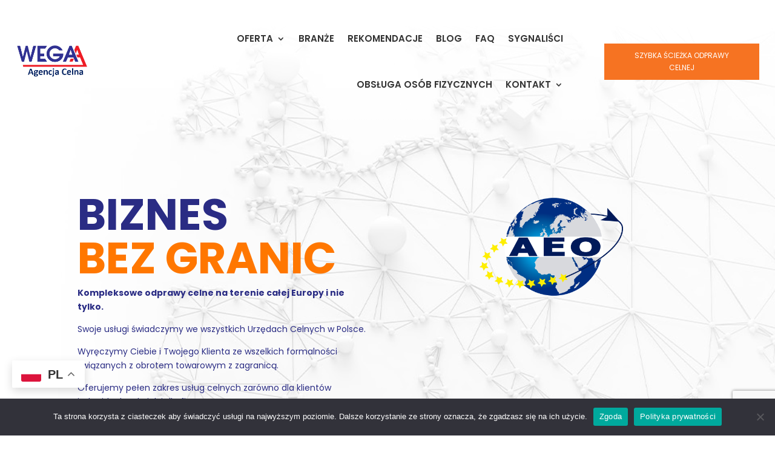

--- FILE ---
content_type: text/html; charset=UTF-8
request_url: https://acwega.pl/
body_size: 33536
content:
<!DOCTYPE html>
<html lang="pl-PL">
<head>
	<meta charset="UTF-8" />
<meta http-equiv="X-UA-Compatible" content="IE=edge">
	<link rel="pingback" href="https://acwega.pl/xmlrpc.php" />

	<script type="text/javascript">
		document.documentElement.className = 'js';
	</script>
	
	<style type="text/css">div[id^="wpcf7-f22212"] button.cf7mls_next {   }div[id^="wpcf7-f22212"] button.cf7mls_back {   }div[id^="wpcf7-f22202"] button.cf7mls_next {   }div[id^="wpcf7-f22202"] button.cf7mls_back {   }div[id^="wpcf7-f2322"] button.cf7mls_next { background-color: #f67322; color: #ffffff }div[id^="wpcf7-f2322"] button.cf7mls_back { background-color: #666666; color: #ffffff }div[id^="wpcf7-f2286"] button.cf7mls_next { background-color: #f67322; color: #ffffff }div[id^="wpcf7-f2286"] button.cf7mls_back { background-color: #666666; color: #ffffff }div[id^="wpcf7-f2231"] button.cf7mls_next {   }div[id^="wpcf7-f2231"] button.cf7mls_back {   }div[id^="wpcf7-f1588"] button.cf7mls_next {   }div[id^="wpcf7-f1588"] button.cf7mls_back {   }div[id^="wpcf7-f857"] button.cf7mls_next {   }div[id^="wpcf7-f857"] button.cf7mls_back {   }div[id^="wpcf7-f804"] button.cf7mls_next {   }div[id^="wpcf7-f804"] button.cf7mls_back {   }div[id^="wpcf7-f801"] button.cf7mls_next {   }div[id^="wpcf7-f801"] button.cf7mls_back {   }div[id^="wpcf7-f790"] button.cf7mls_next {   }div[id^="wpcf7-f790"] button.cf7mls_back {   }</style><meta name='robots' content='index, follow, max-image-preview:large, max-snippet:-1, max-video-preview:-1' />
<link rel="alternate" href="https://acwega.pl/" hreflang="pl" />
<link rel="alternate" href="https://acwega.pl/en/" hreflang="en" />

<!-- Google Tag Manager for WordPress by gtm4wp.com -->
<script data-cfasync="false" data-pagespeed-no-defer>
	var gtm4wp_datalayer_name = "dataLayer";
	var dataLayer = dataLayer || [];
</script>
<!-- End Google Tag Manager for WordPress by gtm4wp.com --><script type="text/javascript">
			let jqueryParams=[],jQuery=function(r){return jqueryParams=[...jqueryParams,r],jQuery},$=function(r){return jqueryParams=[...jqueryParams,r],$};window.jQuery=jQuery,window.$=jQuery;let customHeadScripts=!1;jQuery.fn=jQuery.prototype={},$.fn=jQuery.prototype={},jQuery.noConflict=function(r){if(window.jQuery)return jQuery=window.jQuery,$=window.jQuery,customHeadScripts=!0,jQuery.noConflict},jQuery.ready=function(r){jqueryParams=[...jqueryParams,r]},$.ready=function(r){jqueryParams=[...jqueryParams,r]},jQuery.load=function(r){jqueryParams=[...jqueryParams,r]},$.load=function(r){jqueryParams=[...jqueryParams,r]},jQuery.fn.ready=function(r){jqueryParams=[...jqueryParams,r]},$.fn.ready=function(r){jqueryParams=[...jqueryParams,r]};</script>
	<!-- This site is optimized with the Yoast SEO plugin v25.7 - https://yoast.com/wordpress/plugins/seo/ -->
	<title>Agencja Celna - AC Wega</title>
	<link rel="canonical" href="https://acwega.pl/" />
	<meta property="og:locale" content="pl_PL" />
	<meta property="og:locale:alternate" content="en_GB" />
	<meta property="og:type" content="website" />
	<meta property="og:title" content="Agencja Celna - AC Wega" />
	<meta property="og:url" content="https://acwega.pl/" />
	<meta property="og:site_name" content="Agencja Celna Wega" />
	<meta property="article:modified_time" content="2025-10-30T11:28:31+00:00" />
	<meta name="twitter:card" content="summary_large_image" />
	<script type="application/ld+json" class="yoast-schema-graph">{"@context":"https://schema.org","@graph":[{"@type":"WebPage","@id":"https://acwega.pl/","url":"https://acwega.pl/","name":"Agencja Celna - AC Wega","isPartOf":{"@id":"https://acwega.pl/#website"},"about":{"@id":"https://acwega.pl/#organization"},"datePublished":"2023-03-01T07:24:28+00:00","dateModified":"2025-10-30T11:28:31+00:00","breadcrumb":{"@id":"https://acwega.pl/#breadcrumb"},"inLanguage":"pl-PL","potentialAction":[{"@type":"ReadAction","target":["https://acwega.pl/"]}]},{"@type":"BreadcrumbList","@id":"https://acwega.pl/#breadcrumb","itemListElement":[{"@type":"ListItem","position":1,"name":"Strona główna"}]},{"@type":"WebSite","@id":"https://acwega.pl/#website","url":"https://acwega.pl/","name":"Agencja Celna Wega","description":"Biznes bez granic","publisher":{"@id":"https://acwega.pl/#organization"},"potentialAction":[{"@type":"SearchAction","target":{"@type":"EntryPoint","urlTemplate":"https://acwega.pl/?s={search_term_string}"},"query-input":{"@type":"PropertyValueSpecification","valueRequired":true,"valueName":"search_term_string"}}],"inLanguage":"pl-PL"},{"@type":"Organization","@id":"https://acwega.pl/#organization","name":"Agencja Celna Wega","url":"https://acwega.pl/","logo":{"@type":"ImageObject","inLanguage":"pl-PL","@id":"https://acwega.pl/#/schema/logo/image/","url":"https://acwega.pl/wp-content/uploads/2023/04/cropped-acwega.jpg","contentUrl":"https://acwega.pl/wp-content/uploads/2023/04/cropped-acwega.jpg","width":512,"height":512,"caption":"Agencja Celna Wega"},"image":{"@id":"https://acwega.pl/#/schema/logo/image/"}}]}</script>
	<!-- / Yoast SEO plugin. -->


<link rel='dns-prefetch' href='//www.googletagmanager.com' />
<link rel='dns-prefetch' href='//fonts.googleapis.com' />
<link rel="alternate" type="application/rss+xml" title="Agencja Celna Wega &raquo; Kanał z wpisami" href="https://acwega.pl/feed/" />
<link rel="alternate" title="oEmbed (JSON)" type="application/json+oembed" href="https://acwega.pl/wp-json/oembed/1.0/embed?url=https%3A%2F%2Facwega.pl%2F" />
<link rel="alternate" title="oEmbed (XML)" type="text/xml+oembed" href="https://acwega.pl/wp-json/oembed/1.0/embed?url=https%3A%2F%2Facwega.pl%2F&#038;format=xml" />
<meta content="Divi Child Theme v.1.0.0" name="generator"/><style id='wp-img-auto-sizes-contain-inline-css' type='text/css'>
img:is([sizes=auto i],[sizes^="auto," i]){contain-intrinsic-size:3000px 1500px}
/*# sourceURL=wp-img-auto-sizes-contain-inline-css */
</style>
<link rel='stylesheet' id='cf7mls-css' href='https://acwega.pl/wp-content/plugins/cf7-multi-step/assets/frontend/css/cf7mls.css?ver=2.7.9' type='text/css' media='all' />
<link rel='stylesheet' id='cf7mls_animate-css' href='https://acwega.pl/wp-content/plugins/cf7-multi-step/assets/frontend/animate/animate.min.css?ver=2.7.9' type='text/css' media='all' />
<link rel='stylesheet' id='contact-form-7-css' href='https://acwega.pl/wp-content/plugins/contact-form-7/includes/css/styles.css?ver=5.9.6' type='text/css' media='all' />
<link rel='stylesheet' id='cookie-notice-front-css' href='https://acwega.pl/wp-content/plugins/cookie-notice/css/front.min.css?ver=2.5.7' type='text/css' media='all' />
<link rel='stylesheet' id='eeb-css-frontend-css' href='https://acwega.pl/wp-content/plugins/email-encoder-bundle/core/includes/assets/css/style.css?ver=240626-113428' type='text/css' media='all' />
<link rel='stylesheet' id='mailerlite_forms.css-css' href='https://acwega.pl/wp-content/plugins/official-mailerlite-sign-up-forms/assets/css/mailerlite_forms.css?ver=1.7.11' type='text/css' media='all' />
<link rel='stylesheet' id='magnific-popup-css' href='https://acwega.pl/wp-content/themes/Divi/includes/builder/feature/dynamic-assets/assets/css/magnific_popup.css?ver=2.5.58' type='text/css' media='all' />
<link rel='stylesheet' id='dsm-animate-css' href='https://acwega.pl/wp-content/plugins/supreme-modules-for-divi/public/css/animate.css?ver=2.5.58' type='text/css' media='all' />
<link rel='stylesheet' id='divi-torque-lite-modules-style-css' href='https://acwega.pl/wp-content/plugins/addons-for-divi/assets/css/modules-style.css?ver=4.0.5' type='text/css' media='all' />
<link rel='stylesheet' id='divi-torque-lite-magnific-popup-css' href='https://acwega.pl/wp-content/plugins/addons-for-divi/assets/libs/magnific-popup/magnific-popup.min.css?ver=4.0.5' type='text/css' media='all' />
<link rel='stylesheet' id='divi-torque-lite-frontend-css' href='https://acwega.pl/wp-content/plugins/addons-for-divi/assets/css/frontend.css?ver=4.0.5' type='text/css' media='all' />
<link rel='stylesheet' id='dtqc-deprecated-css' href='https://acwega.pl/wp-content/plugins/addons-for-divi/assets/deprecated/index.min.css?ver=4.0.5' type='text/css' media='all' />
<style id='divi-style-parent-inline-inline-css' type='text/css'>
/*!
Theme Name: Divi
Theme URI: http://www.elegantthemes.com/gallery/divi/
Version: 4.24.0
Description: Smart. Flexible. Beautiful. Divi is the most powerful theme in our collection.
Author: Elegant Themes
Author URI: http://www.elegantthemes.com
License: GNU General Public License v2
License URI: http://www.gnu.org/licenses/gpl-2.0.html
*/

a,abbr,acronym,address,applet,b,big,blockquote,body,center,cite,code,dd,del,dfn,div,dl,dt,em,fieldset,font,form,h1,h2,h3,h4,h5,h6,html,i,iframe,img,ins,kbd,label,legend,li,object,ol,p,pre,q,s,samp,small,span,strike,strong,sub,sup,tt,u,ul,var{margin:0;padding:0;border:0;outline:0;font-size:100%;-ms-text-size-adjust:100%;-webkit-text-size-adjust:100%;vertical-align:baseline;background:transparent}body{line-height:1}ol,ul{list-style:none}blockquote,q{quotes:none}blockquote:after,blockquote:before,q:after,q:before{content:"";content:none}blockquote{margin:20px 0 30px;border-left:5px solid;padding-left:20px}:focus{outline:0}del{text-decoration:line-through}pre{overflow:auto;padding:10px}figure{margin:0}table{border-collapse:collapse;border-spacing:0}article,aside,footer,header,hgroup,nav,section{display:block}body{font-family:Open Sans,Arial,sans-serif;font-size:14px;color:#666;background-color:#fff;line-height:1.7em;font-weight:500;-webkit-font-smoothing:antialiased;-moz-osx-font-smoothing:grayscale}body.page-template-page-template-blank-php #page-container{padding-top:0!important}body.et_cover_background{background-size:cover!important;background-position:top!important;background-repeat:no-repeat!important;background-attachment:fixed}a{color:#2ea3f2}a,a:hover{text-decoration:none}p{padding-bottom:1em}p:not(.has-background):last-of-type{padding-bottom:0}p.et_normal_padding{padding-bottom:1em}strong{font-weight:700}cite,em,i{font-style:italic}code,pre{font-family:Courier New,monospace;margin-bottom:10px}ins{text-decoration:none}sub,sup{height:0;line-height:1;position:relative;vertical-align:baseline}sup{bottom:.8em}sub{top:.3em}dl{margin:0 0 1.5em}dl dt{font-weight:700}dd{margin-left:1.5em}blockquote p{padding-bottom:0}embed,iframe,object,video{max-width:100%}h1,h2,h3,h4,h5,h6{color:#333;padding-bottom:10px;line-height:1em;font-weight:500}h1 a,h2 a,h3 a,h4 a,h5 a,h6 a{color:inherit}h1{font-size:30px}h2{font-size:26px}h3{font-size:22px}h4{font-size:18px}h5{font-size:16px}h6{font-size:14px}input{-webkit-appearance:none}input[type=checkbox]{-webkit-appearance:checkbox}input[type=radio]{-webkit-appearance:radio}input.text,input.title,input[type=email],input[type=password],input[type=tel],input[type=text],select,textarea{background-color:#fff;border:1px solid #bbb;padding:2px;color:#4e4e4e}input.text:focus,input.title:focus,input[type=text]:focus,select:focus,textarea:focus{border-color:#2d3940;color:#3e3e3e}input.text,input.title,input[type=text],select,textarea{margin:0}textarea{padding:4px}button,input,select,textarea{font-family:inherit}img{max-width:100%;height:auto}.clear{clear:both}br.clear{margin:0;padding:0}.pagination{clear:both}#et_search_icon:hover,.et-social-icon a:hover,.et_password_protected_form .et_submit_button,.form-submit .et_pb_buttontton.alt.disabled,.nav-single a,.posted_in a{color:#2ea3f2}.et-search-form,blockquote{border-color:#2ea3f2}#main-content{background-color:#fff}.container{width:80%;max-width:1080px;margin:auto;position:relative}body:not(.et-tb) #main-content .container,body:not(.et-tb-has-header) #main-content .container{padding-top:58px}.et_full_width_page #main-content .container:before{display:none}.main_title{margin-bottom:20px}.et_password_protected_form .et_submit_button:hover,.form-submit .et_pb_button:hover{background:rgba(0,0,0,.05)}.et_button_icon_visible .et_pb_button{padding-right:2em;padding-left:.7em}.et_button_icon_visible .et_pb_button:after{opacity:1;margin-left:0}.et_button_left .et_pb_button:hover:after{left:.15em}.et_button_left .et_pb_button:after{margin-left:0;left:1em}.et_button_icon_visible.et_button_left .et_pb_button,.et_button_left .et_pb_button:hover,.et_button_left .et_pb_module .et_pb_button:hover{padding-left:2em;padding-right:.7em}.et_button_icon_visible.et_button_left .et_pb_button:after,.et_button_left .et_pb_button:hover:after{left:.15em}.et_password_protected_form .et_submit_button:hover,.form-submit .et_pb_button:hover{padding:.3em 1em}.et_button_no_icon .et_pb_button:after{display:none}.et_button_no_icon.et_button_icon_visible.et_button_left .et_pb_button,.et_button_no_icon.et_button_left .et_pb_button:hover,.et_button_no_icon .et_pb_button,.et_button_no_icon .et_pb_button:hover{padding:.3em 1em!important}.et_button_custom_icon .et_pb_button:after{line-height:1.7em}.et_button_custom_icon.et_button_icon_visible .et_pb_button:after,.et_button_custom_icon .et_pb_button:hover:after{margin-left:.3em}#left-area .post_format-post-format-gallery .wp-block-gallery:first-of-type{padding:0;margin-bottom:-16px}.entry-content table:not(.variations){border:1px solid #eee;margin:0 0 15px;text-align:left;width:100%}.entry-content thead th,.entry-content tr th{color:#555;font-weight:700;padding:9px 24px}.entry-content tr td{border-top:1px solid #eee;padding:6px 24px}#left-area ul,.entry-content ul,.et-l--body ul,.et-l--footer ul,.et-l--header ul{list-style-type:disc;padding:0 0 23px 1em;line-height:26px}#left-area ol,.entry-content ol,.et-l--body ol,.et-l--footer ol,.et-l--header ol{list-style-type:decimal;list-style-position:inside;padding:0 0 23px;line-height:26px}#left-area ul li ul,.entry-content ul li ol{padding:2px 0 2px 20px}#left-area ol li ul,.entry-content ol li ol,.et-l--body ol li ol,.et-l--footer ol li ol,.et-l--header ol li ol{padding:2px 0 2px 35px}#left-area ul.wp-block-gallery{display:-webkit-box;display:-ms-flexbox;display:flex;-ms-flex-wrap:wrap;flex-wrap:wrap;list-style-type:none;padding:0}#left-area ul.products{padding:0!important;line-height:1.7!important;list-style:none!important}.gallery-item a{display:block}.gallery-caption,.gallery-item a{width:90%}#wpadminbar{z-index:100001}#left-area .post-meta{font-size:14px;padding-bottom:15px}#left-area .post-meta a{text-decoration:none;color:#666}#left-area .et_featured_image{padding-bottom:7px}.single .post{padding-bottom:25px}body.single .et_audio_content{margin-bottom:-6px}.nav-single a{text-decoration:none;color:#2ea3f2;font-size:14px;font-weight:400}.nav-previous{float:left}.nav-next{float:right}.et_password_protected_form p input{background-color:#eee;border:none!important;width:100%!important;border-radius:0!important;font-size:14px;color:#999!important;padding:16px!important;-webkit-box-sizing:border-box;box-sizing:border-box}.et_password_protected_form label{display:none}.et_password_protected_form .et_submit_button{font-family:inherit;display:block;float:right;margin:8px auto 0;cursor:pointer}.post-password-required p.nocomments.container{max-width:100%}.post-password-required p.nocomments.container:before{display:none}.aligncenter,div.post .new-post .aligncenter{display:block;margin-left:auto;margin-right:auto}.wp-caption{border:1px solid #ddd;text-align:center;background-color:#f3f3f3;margin-bottom:10px;max-width:96%;padding:8px}.wp-caption.alignleft{margin:0 30px 20px 0}.wp-caption.alignright{margin:0 0 20px 30px}.wp-caption img{margin:0;padding:0;border:0}.wp-caption p.wp-caption-text{font-size:12px;padding:0 4px 5px;margin:0}.alignright{float:right}.alignleft{float:left}img.alignleft{display:inline;float:left;margin-right:15px}img.alignright{display:inline;float:right;margin-left:15px}.page.et_pb_pagebuilder_layout #main-content{background-color:transparent}body #main-content .et_builder_inner_content>h1,body #main-content .et_builder_inner_content>h2,body #main-content .et_builder_inner_content>h3,body #main-content .et_builder_inner_content>h4,body #main-content .et_builder_inner_content>h5,body #main-content .et_builder_inner_content>h6{line-height:1.4em}body #main-content .et_builder_inner_content>p{line-height:1.7em}.wp-block-pullquote{margin:20px 0 30px}.wp-block-pullquote.has-background blockquote{border-left:none}.wp-block-group.has-background{padding:1.5em 1.5em .5em}@media (min-width:981px){#left-area{width:79.125%;padding-bottom:23px}#main-content .container:before{content:"";position:absolute;top:0;height:100%;width:1px;background-color:#e2e2e2}.et_full_width_page #left-area,.et_no_sidebar #left-area{float:none;width:100%!important}.et_full_width_page #left-area{padding-bottom:0}.et_no_sidebar #main-content .container:before{display:none}}@media (max-width:980px){#page-container{padding-top:80px}.et-tb #page-container,.et-tb-has-header #page-container{padding-top:0!important}#left-area,#sidebar{width:100%!important}#main-content .container:before{display:none!important}.et_full_width_page .et_gallery_item:nth-child(4n+1){clear:none}}@media print{#page-container{padding-top:0!important}}#wp-admin-bar-et-use-visual-builder a:before{font-family:ETmodules!important;content:"\e625";font-size:30px!important;width:28px;margin-top:-3px;color:#974df3!important}#wp-admin-bar-et-use-visual-builder:hover a:before{color:#fff!important}#wp-admin-bar-et-use-visual-builder:hover a,#wp-admin-bar-et-use-visual-builder a:hover{transition:background-color .5s ease;-webkit-transition:background-color .5s ease;-moz-transition:background-color .5s ease;background-color:#7e3bd0!important;color:#fff!important}* html .clearfix,:first-child+html .clearfix{zoom:1}.iphone .et_pb_section_video_bg video::-webkit-media-controls-start-playback-button{display:none!important;-webkit-appearance:none}.et_mobile_device .et_pb_section_parallax .et_pb_parallax_css{background-attachment:scroll}.et-social-facebook a.icon:before{content:"\e093"}.et-social-twitter a.icon:before{content:"\e094"}.et-social-google-plus a.icon:before{content:"\e096"}.et-social-instagram a.icon:before{content:"\e09a"}.et-social-rss a.icon:before{content:"\e09e"}.ai1ec-single-event:after{content:" ";display:table;clear:both}.evcal_event_details .evcal_evdata_cell .eventon_details_shading_bot.eventon_details_shading_bot{z-index:3}.wp-block-divi-layout{margin-bottom:1em}*{-webkit-box-sizing:border-box;box-sizing:border-box}#et-info-email:before,#et-info-phone:before,#et_search_icon:before,.comment-reply-link:after,.et-cart-info span:before,.et-pb-arrow-next:before,.et-pb-arrow-prev:before,.et-social-icon a:before,.et_audio_container .mejs-playpause-button button:before,.et_audio_container .mejs-volume-button button:before,.et_overlay:before,.et_password_protected_form .et_submit_button:after,.et_pb_button:after,.et_pb_contact_reset:after,.et_pb_contact_submit:after,.et_pb_font_icon:before,.et_pb_newsletter_button:after,.et_pb_pricing_table_button:after,.et_pb_promo_button:after,.et_pb_testimonial:before,.et_pb_toggle_title:before,.form-submit .et_pb_button:after,.mobile_menu_bar:before,a.et_pb_more_button:after{font-family:ETmodules!important;speak:none;font-style:normal;font-weight:400;-webkit-font-feature-settings:normal;font-feature-settings:normal;font-variant:normal;text-transform:none;line-height:1;-webkit-font-smoothing:antialiased;-moz-osx-font-smoothing:grayscale;text-shadow:0 0;direction:ltr}.et-pb-icon,.et_pb_custom_button_icon.et_pb_button:after,.et_pb_login .et_pb_custom_button_icon.et_pb_button:after,.et_pb_woo_custom_button_icon .button.et_pb_custom_button_icon.et_pb_button:after,.et_pb_woo_custom_button_icon .button.et_pb_custom_button_icon.et_pb_button:hover:after{content:attr(data-icon)}.et-pb-icon{font-family:ETmodules;speak:none;font-weight:400;-webkit-font-feature-settings:normal;font-feature-settings:normal;font-variant:normal;text-transform:none;line-height:1;-webkit-font-smoothing:antialiased;font-size:96px;font-style:normal;display:inline-block;-webkit-box-sizing:border-box;box-sizing:border-box;direction:ltr}#et-ajax-saving{display:none;-webkit-transition:background .3s,-webkit-box-shadow .3s;transition:background .3s,-webkit-box-shadow .3s;transition:background .3s,box-shadow .3s;transition:background .3s,box-shadow .3s,-webkit-box-shadow .3s;-webkit-box-shadow:rgba(0,139,219,.247059) 0 0 60px;box-shadow:0 0 60px rgba(0,139,219,.247059);position:fixed;top:50%;left:50%;width:50px;height:50px;background:#fff;border-radius:50px;margin:-25px 0 0 -25px;z-index:999999;text-align:center}#et-ajax-saving img{margin:9px}.et-safe-mode-indicator,.et-safe-mode-indicator:focus,.et-safe-mode-indicator:hover{-webkit-box-shadow:0 5px 10px rgba(41,196,169,.15);box-shadow:0 5px 10px rgba(41,196,169,.15);background:#29c4a9;color:#fff;font-size:14px;font-weight:600;padding:12px;line-height:16px;border-radius:3px;position:fixed;bottom:30px;right:30px;z-index:999999;text-decoration:none;font-family:Open Sans,sans-serif;-webkit-font-smoothing:antialiased;-moz-osx-font-smoothing:grayscale}.et_pb_button{font-size:20px;font-weight:500;padding:.3em 1em;line-height:1.7em!important;background-color:transparent;background-size:cover;background-position:50%;background-repeat:no-repeat;border:2px solid;border-radius:3px;-webkit-transition-duration:.2s;transition-duration:.2s;-webkit-transition-property:all!important;transition-property:all!important}.et_pb_button,.et_pb_button_inner{position:relative}.et_pb_button:hover,.et_pb_module .et_pb_button:hover{border:2px solid transparent;padding:.3em 2em .3em .7em}.et_pb_button:hover{background-color:hsla(0,0%,100%,.2)}.et_pb_bg_layout_light.et_pb_button:hover,.et_pb_bg_layout_light .et_pb_button:hover{background-color:rgba(0,0,0,.05)}.et_pb_button:after,.et_pb_button:before{font-size:32px;line-height:1em;content:"\35";opacity:0;position:absolute;margin-left:-1em;-webkit-transition:all .2s;transition:all .2s;text-transform:none;-webkit-font-feature-settings:"kern" off;font-feature-settings:"kern" off;font-variant:none;font-style:normal;font-weight:400;text-shadow:none}.et_pb_button.et_hover_enabled:hover:after,.et_pb_button.et_pb_hovered:hover:after{-webkit-transition:none!important;transition:none!important}.et_pb_button:before{display:none}.et_pb_button:hover:after{opacity:1;margin-left:0}.et_pb_column_1_3 h1,.et_pb_column_1_4 h1,.et_pb_column_1_5 h1,.et_pb_column_1_6 h1,.et_pb_column_2_5 h1{font-size:26px}.et_pb_column_1_3 h2,.et_pb_column_1_4 h2,.et_pb_column_1_5 h2,.et_pb_column_1_6 h2,.et_pb_column_2_5 h2{font-size:23px}.et_pb_column_1_3 h3,.et_pb_column_1_4 h3,.et_pb_column_1_5 h3,.et_pb_column_1_6 h3,.et_pb_column_2_5 h3{font-size:20px}.et_pb_column_1_3 h4,.et_pb_column_1_4 h4,.et_pb_column_1_5 h4,.et_pb_column_1_6 h4,.et_pb_column_2_5 h4{font-size:18px}.et_pb_column_1_3 h5,.et_pb_column_1_4 h5,.et_pb_column_1_5 h5,.et_pb_column_1_6 h5,.et_pb_column_2_5 h5{font-size:16px}.et_pb_column_1_3 h6,.et_pb_column_1_4 h6,.et_pb_column_1_5 h6,.et_pb_column_1_6 h6,.et_pb_column_2_5 h6{font-size:15px}.et_pb_bg_layout_dark,.et_pb_bg_layout_dark h1,.et_pb_bg_layout_dark h2,.et_pb_bg_layout_dark h3,.et_pb_bg_layout_dark h4,.et_pb_bg_layout_dark h5,.et_pb_bg_layout_dark h6{color:#fff!important}.et_pb_module.et_pb_text_align_left{text-align:left}.et_pb_module.et_pb_text_align_center{text-align:center}.et_pb_module.et_pb_text_align_right{text-align:right}.et_pb_module.et_pb_text_align_justified{text-align:justify}.clearfix:after{visibility:hidden;display:block;font-size:0;content:" ";clear:both;height:0}.et_pb_bg_layout_light .et_pb_more_button{color:#2ea3f2}.et_builder_inner_content{position:relative;z-index:1}header .et_builder_inner_content{z-index:2}.et_pb_css_mix_blend_mode_passthrough{mix-blend-mode:unset!important}.et_pb_image_container{margin:-20px -20px 29px}.et_pb_module_inner{position:relative}.et_hover_enabled_preview{z-index:2}.et_hover_enabled:hover{position:relative;z-index:2}.et_pb_all_tabs,.et_pb_module,.et_pb_posts_nav a,.et_pb_tab,.et_pb_with_background{position:relative;background-size:cover;background-position:50%;background-repeat:no-repeat}.et_pb_background_mask,.et_pb_background_pattern{bottom:0;left:0;position:absolute;right:0;top:0}.et_pb_background_mask{background-size:calc(100% + 2px) calc(100% + 2px);background-repeat:no-repeat;background-position:50%;overflow:hidden}.et_pb_background_pattern{background-position:0 0;background-repeat:repeat}.et_pb_with_border{position:relative;border:0 solid #333}.post-password-required .et_pb_row{padding:0;width:100%}.post-password-required .et_password_protected_form{min-height:0}body.et_pb_pagebuilder_layout.et_pb_show_title .post-password-required .et_password_protected_form h1,body:not(.et_pb_pagebuilder_layout) .post-password-required .et_password_protected_form h1{display:none}.et_pb_no_bg{padding:0!important}.et_overlay.et_pb_inline_icon:before,.et_pb_inline_icon:before{content:attr(data-icon)}.et_pb_more_button{color:inherit;text-shadow:none;text-decoration:none;display:inline-block;margin-top:20px}.et_parallax_bg_wrap{overflow:hidden;position:absolute;top:0;right:0;bottom:0;left:0}.et_parallax_bg{background-repeat:no-repeat;background-position:top;background-size:cover;position:absolute;bottom:0;left:0;width:100%;height:100%;display:block}.et_parallax_bg.et_parallax_bg__hover,.et_parallax_bg.et_parallax_bg_phone,.et_parallax_bg.et_parallax_bg_tablet,.et_parallax_gradient.et_parallax_gradient__hover,.et_parallax_gradient.et_parallax_gradient_phone,.et_parallax_gradient.et_parallax_gradient_tablet,.et_pb_section_parallax_hover:hover .et_parallax_bg:not(.et_parallax_bg__hover),.et_pb_section_parallax_hover:hover .et_parallax_gradient:not(.et_parallax_gradient__hover){display:none}.et_pb_section_parallax_hover:hover .et_parallax_bg.et_parallax_bg__hover,.et_pb_section_parallax_hover:hover .et_parallax_gradient.et_parallax_gradient__hover{display:block}.et_parallax_gradient{bottom:0;display:block;left:0;position:absolute;right:0;top:0}.et_pb_module.et_pb_section_parallax,.et_pb_posts_nav a.et_pb_section_parallax,.et_pb_tab.et_pb_section_parallax{position:relative}.et_pb_section_parallax .et_pb_parallax_css,.et_pb_slides .et_parallax_bg.et_pb_parallax_css{background-attachment:fixed}body.et-bfb .et_pb_section_parallax .et_pb_parallax_css,body.et-bfb .et_pb_slides .et_parallax_bg.et_pb_parallax_css{background-attachment:scroll;bottom:auto}.et_pb_section_parallax.et_pb_column .et_pb_module,.et_pb_section_parallax.et_pb_row .et_pb_column,.et_pb_section_parallax.et_pb_row .et_pb_module{z-index:9;position:relative}.et_pb_more_button:hover:after{opacity:1;margin-left:0}.et_pb_preload .et_pb_section_video_bg,.et_pb_preload>div{visibility:hidden}.et_pb_preload,.et_pb_section.et_pb_section_video.et_pb_preload{position:relative;background:#464646!important}.et_pb_preload:before{content:"";position:absolute;top:50%;left:50%;background:url(https://acwega.pl/wp-content/themes/Divi/includes/builder/styles/images/preloader.gif) no-repeat;border-radius:32px;width:32px;height:32px;margin:-16px 0 0 -16px}.box-shadow-overlay{position:absolute;top:0;left:0;width:100%;height:100%;z-index:10;pointer-events:none}.et_pb_section>.box-shadow-overlay~.et_pb_row{z-index:11}body.safari .section_has_divider{will-change:transform}.et_pb_row>.box-shadow-overlay{z-index:8}.has-box-shadow-overlay{position:relative}.et_clickable{cursor:pointer}.screen-reader-text{border:0;clip:rect(1px,1px,1px,1px);-webkit-clip-path:inset(50%);clip-path:inset(50%);height:1px;margin:-1px;overflow:hidden;padding:0;position:absolute!important;width:1px;word-wrap:normal!important}.et_multi_view_hidden,.et_multi_view_hidden_image{display:none!important}@keyframes multi-view-image-fade{0%{opacity:0}10%{opacity:.1}20%{opacity:.2}30%{opacity:.3}40%{opacity:.4}50%{opacity:.5}60%{opacity:.6}70%{opacity:.7}80%{opacity:.8}90%{opacity:.9}to{opacity:1}}.et_multi_view_image__loading{visibility:hidden}.et_multi_view_image__loaded{-webkit-animation:multi-view-image-fade .5s;animation:multi-view-image-fade .5s}#et-pb-motion-effects-offset-tracker{visibility:hidden!important;opacity:0;position:absolute;top:0;left:0}.et-pb-before-scroll-animation{opacity:0}header.et-l.et-l--header:after{clear:both;display:block;content:""}.et_pb_module{-webkit-animation-timing-function:linear;animation-timing-function:linear;-webkit-animation-duration:.2s;animation-duration:.2s}@-webkit-keyframes fadeBottom{0%{opacity:0;-webkit-transform:translateY(10%);transform:translateY(10%)}to{opacity:1;-webkit-transform:translateY(0);transform:translateY(0)}}@keyframes fadeBottom{0%{opacity:0;-webkit-transform:translateY(10%);transform:translateY(10%)}to{opacity:1;-webkit-transform:translateY(0);transform:translateY(0)}}@-webkit-keyframes fadeLeft{0%{opacity:0;-webkit-transform:translateX(-10%);transform:translateX(-10%)}to{opacity:1;-webkit-transform:translateX(0);transform:translateX(0)}}@keyframes fadeLeft{0%{opacity:0;-webkit-transform:translateX(-10%);transform:translateX(-10%)}to{opacity:1;-webkit-transform:translateX(0);transform:translateX(0)}}@-webkit-keyframes fadeRight{0%{opacity:0;-webkit-transform:translateX(10%);transform:translateX(10%)}to{opacity:1;-webkit-transform:translateX(0);transform:translateX(0)}}@keyframes fadeRight{0%{opacity:0;-webkit-transform:translateX(10%);transform:translateX(10%)}to{opacity:1;-webkit-transform:translateX(0);transform:translateX(0)}}@-webkit-keyframes fadeTop{0%{opacity:0;-webkit-transform:translateY(-10%);transform:translateY(-10%)}to{opacity:1;-webkit-transform:translateX(0);transform:translateX(0)}}@keyframes fadeTop{0%{opacity:0;-webkit-transform:translateY(-10%);transform:translateY(-10%)}to{opacity:1;-webkit-transform:translateX(0);transform:translateX(0)}}@-webkit-keyframes fadeIn{0%{opacity:0}to{opacity:1}}@keyframes fadeIn{0%{opacity:0}to{opacity:1}}.et-waypoint:not(.et_pb_counters){opacity:0}@media (min-width:981px){.et_pb_section.et_section_specialty div.et_pb_row .et_pb_column .et_pb_column .et_pb_module.et-last-child,.et_pb_section.et_section_specialty div.et_pb_row .et_pb_column .et_pb_column .et_pb_module:last-child,.et_pb_section.et_section_specialty div.et_pb_row .et_pb_column .et_pb_row_inner .et_pb_column .et_pb_module.et-last-child,.et_pb_section.et_section_specialty div.et_pb_row .et_pb_column .et_pb_row_inner .et_pb_column .et_pb_module:last-child,.et_pb_section div.et_pb_row .et_pb_column .et_pb_module.et-last-child,.et_pb_section div.et_pb_row .et_pb_column .et_pb_module:last-child{margin-bottom:0}}@media (max-width:980px){.et_overlay.et_pb_inline_icon_tablet:before,.et_pb_inline_icon_tablet:before{content:attr(data-icon-tablet)}.et_parallax_bg.et_parallax_bg_tablet_exist,.et_parallax_gradient.et_parallax_gradient_tablet_exist{display:none}.et_parallax_bg.et_parallax_bg_tablet,.et_parallax_gradient.et_parallax_gradient_tablet{display:block}.et_pb_column .et_pb_module{margin-bottom:30px}.et_pb_row .et_pb_column .et_pb_module.et-last-child,.et_pb_row .et_pb_column .et_pb_module:last-child,.et_section_specialty .et_pb_row .et_pb_column .et_pb_module.et-last-child,.et_section_specialty .et_pb_row .et_pb_column .et_pb_module:last-child{margin-bottom:0}.et_pb_more_button{display:inline-block!important}.et_pb_bg_layout_light_tablet.et_pb_button,.et_pb_bg_layout_light_tablet.et_pb_module.et_pb_button,.et_pb_bg_layout_light_tablet .et_pb_more_button{color:#2ea3f2}.et_pb_bg_layout_light_tablet .et_pb_forgot_password a{color:#666}.et_pb_bg_layout_light_tablet h1,.et_pb_bg_layout_light_tablet h2,.et_pb_bg_layout_light_tablet h3,.et_pb_bg_layout_light_tablet h4,.et_pb_bg_layout_light_tablet h5,.et_pb_bg_layout_light_tablet h6{color:#333!important}.et_pb_module .et_pb_bg_layout_light_tablet.et_pb_button{color:#2ea3f2!important}.et_pb_bg_layout_light_tablet{color:#666!important}.et_pb_bg_layout_dark_tablet,.et_pb_bg_layout_dark_tablet h1,.et_pb_bg_layout_dark_tablet h2,.et_pb_bg_layout_dark_tablet h3,.et_pb_bg_layout_dark_tablet h4,.et_pb_bg_layout_dark_tablet h5,.et_pb_bg_layout_dark_tablet h6{color:#fff!important}.et_pb_bg_layout_dark_tablet.et_pb_button,.et_pb_bg_layout_dark_tablet.et_pb_module.et_pb_button,.et_pb_bg_layout_dark_tablet .et_pb_more_button{color:inherit}.et_pb_bg_layout_dark_tablet .et_pb_forgot_password a{color:#fff}.et_pb_module.et_pb_text_align_left-tablet{text-align:left}.et_pb_module.et_pb_text_align_center-tablet{text-align:center}.et_pb_module.et_pb_text_align_right-tablet{text-align:right}.et_pb_module.et_pb_text_align_justified-tablet{text-align:justify}}@media (max-width:767px){.et_pb_more_button{display:inline-block!important}.et_overlay.et_pb_inline_icon_phone:before,.et_pb_inline_icon_phone:before{content:attr(data-icon-phone)}.et_parallax_bg.et_parallax_bg_phone_exist,.et_parallax_gradient.et_parallax_gradient_phone_exist{display:none}.et_parallax_bg.et_parallax_bg_phone,.et_parallax_gradient.et_parallax_gradient_phone{display:block}.et-hide-mobile{display:none!important}.et_pb_bg_layout_light_phone.et_pb_button,.et_pb_bg_layout_light_phone.et_pb_module.et_pb_button,.et_pb_bg_layout_light_phone .et_pb_more_button{color:#2ea3f2}.et_pb_bg_layout_light_phone .et_pb_forgot_password a{color:#666}.et_pb_bg_layout_light_phone h1,.et_pb_bg_layout_light_phone h2,.et_pb_bg_layout_light_phone h3,.et_pb_bg_layout_light_phone h4,.et_pb_bg_layout_light_phone h5,.et_pb_bg_layout_light_phone h6{color:#333!important}.et_pb_module .et_pb_bg_layout_light_phone.et_pb_button{color:#2ea3f2!important}.et_pb_bg_layout_light_phone{color:#666!important}.et_pb_bg_layout_dark_phone,.et_pb_bg_layout_dark_phone h1,.et_pb_bg_layout_dark_phone h2,.et_pb_bg_layout_dark_phone h3,.et_pb_bg_layout_dark_phone h4,.et_pb_bg_layout_dark_phone h5,.et_pb_bg_layout_dark_phone h6{color:#fff!important}.et_pb_bg_layout_dark_phone.et_pb_button,.et_pb_bg_layout_dark_phone.et_pb_module.et_pb_button,.et_pb_bg_layout_dark_phone .et_pb_more_button{color:inherit}.et_pb_module .et_pb_bg_layout_dark_phone.et_pb_button{color:#fff!important}.et_pb_bg_layout_dark_phone .et_pb_forgot_password a{color:#fff}.et_pb_module.et_pb_text_align_left-phone{text-align:left}.et_pb_module.et_pb_text_align_center-phone{text-align:center}.et_pb_module.et_pb_text_align_right-phone{text-align:right}.et_pb_module.et_pb_text_align_justified-phone{text-align:justify}}@media (max-width:479px){a.et_pb_more_button{display:block}}@media (min-width:768px) and (max-width:980px){[data-et-multi-view-load-tablet-hidden=true]:not(.et_multi_view_swapped){display:none!important}}@media (max-width:767px){[data-et-multi-view-load-phone-hidden=true]:not(.et_multi_view_swapped){display:none!important}}.et_pb_menu.et_pb_menu--style-inline_centered_logo .et_pb_menu__menu nav ul{-webkit-box-pack:center;-ms-flex-pack:center;justify-content:center}@-webkit-keyframes multi-view-image-fade{0%{-webkit-transform:scale(1);transform:scale(1);opacity:1}50%{-webkit-transform:scale(1.01);transform:scale(1.01);opacity:1}to{-webkit-transform:scale(1);transform:scale(1);opacity:1}}
/*# sourceURL=divi-style-parent-inline-inline-css */
</style>
<style id='divi-dynamic-critical-inline-css' type='text/css'>
@font-face{font-family:ETmodules;font-display:block;src:url(//acwega.pl/wp-content/themes/Divi/core/admin/fonts/modules/all/modules.eot);src:url(//acwega.pl/wp-content/themes/Divi/core/admin/fonts/modules/all/modules.eot?#iefix) format("embedded-opentype"),url(//acwega.pl/wp-content/themes/Divi/core/admin/fonts/modules/all/modules.woff) format("woff"),url(//acwega.pl/wp-content/themes/Divi/core/admin/fonts/modules/all/modules.ttf) format("truetype"),url(//acwega.pl/wp-content/themes/Divi/core/admin/fonts/modules/all/modules.svg#ETmodules) format("svg");font-weight:400;font-style:normal}
@font-face{font-family:FontAwesome;font-style:normal;font-weight:400;font-display:block;src:url(//acwega.pl/wp-content/themes/Divi/core/admin/fonts/fontawesome/fa-regular-400.eot);src:url(//acwega.pl/wp-content/themes/Divi/core/admin/fonts/fontawesome/fa-regular-400.eot?#iefix) format("embedded-opentype"),url(//acwega.pl/wp-content/themes/Divi/core/admin/fonts/fontawesome/fa-regular-400.woff2) format("woff2"),url(//acwega.pl/wp-content/themes/Divi/core/admin/fonts/fontawesome/fa-regular-400.woff) format("woff"),url(//acwega.pl/wp-content/themes/Divi/core/admin/fonts/fontawesome/fa-regular-400.ttf) format("truetype"),url(//acwega.pl/wp-content/themes/Divi/core/admin/fonts/fontawesome/fa-regular-400.svg#fontawesome) format("svg")}@font-face{font-family:FontAwesome;font-style:normal;font-weight:900;font-display:block;src:url(//acwega.pl/wp-content/themes/Divi/core/admin/fonts/fontawesome/fa-solid-900.eot);src:url(//acwega.pl/wp-content/themes/Divi/core/admin/fonts/fontawesome/fa-solid-900.eot?#iefix) format("embedded-opentype"),url(//acwega.pl/wp-content/themes/Divi/core/admin/fonts/fontawesome/fa-solid-900.woff2) format("woff2"),url(//acwega.pl/wp-content/themes/Divi/core/admin/fonts/fontawesome/fa-solid-900.woff) format("woff"),url(//acwega.pl/wp-content/themes/Divi/core/admin/fonts/fontawesome/fa-solid-900.ttf) format("truetype"),url(//acwega.pl/wp-content/themes/Divi/core/admin/fonts/fontawesome/fa-solid-900.svg#fontawesome) format("svg")}@font-face{font-family:FontAwesome;font-style:normal;font-weight:400;font-display:block;src:url(//acwega.pl/wp-content/themes/Divi/core/admin/fonts/fontawesome/fa-brands-400.eot);src:url(//acwega.pl/wp-content/themes/Divi/core/admin/fonts/fontawesome/fa-brands-400.eot?#iefix) format("embedded-opentype"),url(//acwega.pl/wp-content/themes/Divi/core/admin/fonts/fontawesome/fa-brands-400.woff2) format("woff2"),url(//acwega.pl/wp-content/themes/Divi/core/admin/fonts/fontawesome/fa-brands-400.woff) format("woff"),url(//acwega.pl/wp-content/themes/Divi/core/admin/fonts/fontawesome/fa-brands-400.ttf) format("truetype"),url(//acwega.pl/wp-content/themes/Divi/core/admin/fonts/fontawesome/fa-brands-400.svg#fontawesome) format("svg")}
@media (min-width:981px){.et_pb_gutters3 .et_pb_column,.et_pb_gutters3.et_pb_row .et_pb_column{margin-right:5.5%}.et_pb_gutters3 .et_pb_column_4_4,.et_pb_gutters3.et_pb_row .et_pb_column_4_4{width:100%}.et_pb_gutters3 .et_pb_column_4_4 .et_pb_module,.et_pb_gutters3.et_pb_row .et_pb_column_4_4 .et_pb_module{margin-bottom:2.75%}.et_pb_gutters3 .et_pb_column_3_4,.et_pb_gutters3.et_pb_row .et_pb_column_3_4{width:73.625%}.et_pb_gutters3 .et_pb_column_3_4 .et_pb_module,.et_pb_gutters3.et_pb_row .et_pb_column_3_4 .et_pb_module{margin-bottom:3.735%}.et_pb_gutters3 .et_pb_column_2_3,.et_pb_gutters3.et_pb_row .et_pb_column_2_3{width:64.833%}.et_pb_gutters3 .et_pb_column_2_3 .et_pb_module,.et_pb_gutters3.et_pb_row .et_pb_column_2_3 .et_pb_module{margin-bottom:4.242%}.et_pb_gutters3 .et_pb_column_3_5,.et_pb_gutters3.et_pb_row .et_pb_column_3_5{width:57.8%}.et_pb_gutters3 .et_pb_column_3_5 .et_pb_module,.et_pb_gutters3.et_pb_row .et_pb_column_3_5 .et_pb_module{margin-bottom:4.758%}.et_pb_gutters3 .et_pb_column_1_2,.et_pb_gutters3.et_pb_row .et_pb_column_1_2{width:47.25%}.et_pb_gutters3 .et_pb_column_1_2 .et_pb_module,.et_pb_gutters3.et_pb_row .et_pb_column_1_2 .et_pb_module{margin-bottom:5.82%}.et_pb_gutters3 .et_pb_column_2_5,.et_pb_gutters3.et_pb_row .et_pb_column_2_5{width:36.7%}.et_pb_gutters3 .et_pb_column_2_5 .et_pb_module,.et_pb_gutters3.et_pb_row .et_pb_column_2_5 .et_pb_module{margin-bottom:7.493%}.et_pb_gutters3 .et_pb_column_1_3,.et_pb_gutters3.et_pb_row .et_pb_column_1_3{width:29.6667%}.et_pb_gutters3 .et_pb_column_1_3 .et_pb_module,.et_pb_gutters3.et_pb_row .et_pb_column_1_3 .et_pb_module{margin-bottom:9.27%}.et_pb_gutters3 .et_pb_column_1_4,.et_pb_gutters3.et_pb_row .et_pb_column_1_4{width:20.875%}.et_pb_gutters3 .et_pb_column_1_4 .et_pb_module,.et_pb_gutters3.et_pb_row .et_pb_column_1_4 .et_pb_module{margin-bottom:13.174%}.et_pb_gutters3 .et_pb_column_1_5,.et_pb_gutters3.et_pb_row .et_pb_column_1_5{width:15.6%}.et_pb_gutters3 .et_pb_column_1_5 .et_pb_module,.et_pb_gutters3.et_pb_row .et_pb_column_1_5 .et_pb_module{margin-bottom:17.628%}.et_pb_gutters3 .et_pb_column_1_6,.et_pb_gutters3.et_pb_row .et_pb_column_1_6{width:12.0833%}.et_pb_gutters3 .et_pb_column_1_6 .et_pb_module,.et_pb_gutters3.et_pb_row .et_pb_column_1_6 .et_pb_module{margin-bottom:22.759%}.et_pb_gutters3 .et_full_width_page.woocommerce-page ul.products li.product{width:20.875%;margin-right:5.5%;margin-bottom:5.5%}.et_pb_gutters3.et_left_sidebar.woocommerce-page #main-content ul.products li.product,.et_pb_gutters3.et_right_sidebar.woocommerce-page #main-content ul.products li.product{width:28.353%;margin-right:7.47%}.et_pb_gutters3.et_left_sidebar.woocommerce-page #main-content ul.products.columns-1 li.product,.et_pb_gutters3.et_right_sidebar.woocommerce-page #main-content ul.products.columns-1 li.product{width:100%;margin-right:0}.et_pb_gutters3.et_left_sidebar.woocommerce-page #main-content ul.products.columns-2 li.product,.et_pb_gutters3.et_right_sidebar.woocommerce-page #main-content ul.products.columns-2 li.product{width:48%;margin-right:4%}.et_pb_gutters3.et_left_sidebar.woocommerce-page #main-content ul.products.columns-2 li:nth-child(2n+2),.et_pb_gutters3.et_right_sidebar.woocommerce-page #main-content ul.products.columns-2 li:nth-child(2n+2){margin-right:0}.et_pb_gutters3.et_left_sidebar.woocommerce-page #main-content ul.products.columns-2 li:nth-child(3n+1),.et_pb_gutters3.et_right_sidebar.woocommerce-page #main-content ul.products.columns-2 li:nth-child(3n+1){clear:none}}
.et_pb_widget{float:left;max-width:100%;word-wrap:break-word}.et_pb_widget a{text-decoration:none;color:#666}.et_pb_widget li a:hover{color:#82c0c7}.et_pb_widget ol li,.et_pb_widget ul li{margin-bottom:.5em}.et_pb_widget ol li ol li,.et_pb_widget ul li ul li{margin-left:15px}.et_pb_widget select{width:100%;height:28px;padding:0 5px}.et_pb_widget_area .et_pb_widget a{color:inherit}.et_pb_bg_layout_light .et_pb_widget li a{color:#666}.et_pb_bg_layout_dark .et_pb_widget li a{color:inherit}
.widget_search .screen-reader-text,.et_pb_widget .wp-block-search__label{display:none}.widget_search input#s,.widget_search input#searchsubmit,.et_pb_widget .wp-block-search__input,.et_pb_widget .wp-block-search__button{padding:.7em;height:40px !important;margin:0;font-size:14px;line-height:normal !important;border:1px solid #ddd;color:#666}.widget_search #s,.et_pb_widget .wp-block-search__input{width:100%;border-radius:3px}.widget_search #searchform,.et_pb_widget .wp-block-search{position:relative}.widget_search #searchsubmit,.et_pb_widget .wp-block-search__button{background-color:#ddd;-webkit-border-top-right-radius:3px;-webkit-border-bottom-right-radius:3px;-moz-border-radius-topright:3px;-moz-border-radius-bottomright:3px;border-top-right-radius:3px;border-bottom-right-radius:3px;position:absolute;right:0;top:0}#searchsubmit,.et_pb_widget .wp-block-search__button{cursor:pointer}
.et_pb_section{position:relative;background-color:#fff;background-position:50%;background-size:100%;background-size:cover}.et_pb_section--absolute,.et_pb_section--fixed{width:100%}.et_pb_section.et_section_transparent{background-color:transparent}.et_pb_fullwidth_section{padding:0}.et_pb_fullwidth_section>.et_pb_module:not(.et_pb_post_content):not(.et_pb_fullwidth_post_content) .et_pb_row{padding:0!important}.et_pb_inner_shadow{-webkit-box-shadow:inset 0 0 7px rgba(0,0,0,.07);box-shadow:inset 0 0 7px rgba(0,0,0,.07)}.et_pb_bottom_inside_divider,.et_pb_top_inside_divider{display:block;background-repeat-y:no-repeat;height:100%;position:absolute;pointer-events:none;width:100%;left:0;right:0}.et_pb_bottom_inside_divider.et-no-transition,.et_pb_top_inside_divider.et-no-transition{-webkit-transition:none!important;transition:none!important}.et-fb .section_has_divider.et_fb_element_controls_visible--child>.et_pb_bottom_inside_divider,.et-fb .section_has_divider.et_fb_element_controls_visible--child>.et_pb_top_inside_divider{z-index:1}.et_pb_section_video:not(.et_pb_section--with-menu){overflow:hidden;position:relative}.et_pb_column>.et_pb_section_video_bg{z-index:-1}.et_pb_section_video_bg{visibility:visible;position:absolute;top:0;left:0;width:100%;height:100%;overflow:hidden;display:block;pointer-events:none;-webkit-transition:display .3s;transition:display .3s}.et_pb_section_video_bg.et_pb_section_video_bg_hover,.et_pb_section_video_bg.et_pb_section_video_bg_phone,.et_pb_section_video_bg.et_pb_section_video_bg_tablet,.et_pb_section_video_bg.et_pb_section_video_bg_tablet_only{display:none}.et_pb_section_video_bg .mejs-controls,.et_pb_section_video_bg .mejs-overlay-play{display:none!important}.et_pb_section_video_bg embed,.et_pb_section_video_bg iframe,.et_pb_section_video_bg object,.et_pb_section_video_bg video{max-width:none}.et_pb_section_video_bg .mejs-video{left:50%;position:absolute;max-width:none}.et_pb_section_video_bg .mejs-overlay-loading{display:none!important}.et_pb_social_network_link .et_pb_section_video{overflow:visible}.et_pb_section_video_on_hover:hover>.et_pb_section_video_bg{display:none}.et_pb_section_video_on_hover:hover>.et_pb_section_video_bg_hover,.et_pb_section_video_on_hover:hover>.et_pb_section_video_bg_hover_inherit{display:block}@media (min-width:981px){.et_pb_section{padding:4% 0}body.et_pb_pagebuilder_layout.et_pb_show_title .post-password-required .et_pb_section,body:not(.et_pb_pagebuilder_layout) .post-password-required .et_pb_section{padding-top:0}.et_pb_fullwidth_section{padding:0}.et_pb_section_video_bg.et_pb_section_video_bg_desktop_only{display:block}}@media (max-width:980px){.et_pb_section{padding:50px 0}body.et_pb_pagebuilder_layout.et_pb_show_title .post-password-required .et_pb_section,body:not(.et_pb_pagebuilder_layout) .post-password-required .et_pb_section{padding-top:0}.et_pb_fullwidth_section{padding:0}.et_pb_section_video_bg.et_pb_section_video_bg_tablet{display:block}.et_pb_section_video_bg.et_pb_section_video_bg_desktop_only{display:none}}@media (min-width:768px){.et_pb_section_video_bg.et_pb_section_video_bg_desktop_tablet{display:block}}@media (min-width:768px) and (max-width:980px){.et_pb_section_video_bg.et_pb_section_video_bg_tablet_only{display:block}}@media (max-width:767px){.et_pb_section_video_bg.et_pb_section_video_bg_phone{display:block}.et_pb_section_video_bg.et_pb_section_video_bg_desktop_tablet{display:none}}
.et_pb_row{width:80%;max-width:1080px;margin:auto;position:relative}body.safari .section_has_divider,body.uiwebview .section_has_divider{-webkit-perspective:2000px;perspective:2000px}.section_has_divider .et_pb_row{z-index:5}.et_pb_row_inner{width:100%;position:relative}.et_pb_row.et_pb_row_empty,.et_pb_row_inner:nth-of-type(n+2).et_pb_row_empty{display:none}.et_pb_row:after,.et_pb_row_inner:after{content:"";display:block;clear:both;visibility:hidden;line-height:0;height:0;width:0}.et_pb_row_4col .et-last-child,.et_pb_row_4col .et-last-child-2,.et_pb_row_6col .et-last-child,.et_pb_row_6col .et-last-child-2,.et_pb_row_6col .et-last-child-3{margin-bottom:0}.et_pb_column{float:left;background-size:cover;background-position:50%;position:relative;z-index:2;min-height:1px}.et_pb_column--with-menu{z-index:3}.et_pb_column.et_pb_column_empty{min-height:1px}.et_pb_row .et_pb_column.et-last-child,.et_pb_row .et_pb_column:last-child,.et_pb_row_inner .et_pb_column.et-last-child,.et_pb_row_inner .et_pb_column:last-child{margin-right:0!important}.et_pb_column.et_pb_section_parallax{position:relative}.et_pb_column,.et_pb_row,.et_pb_row_inner{background-size:cover;background-position:50%;background-repeat:no-repeat}@media (min-width:981px){.et_pb_row{padding:2% 0}body.et_pb_pagebuilder_layout.et_pb_show_title .post-password-required .et_pb_row,body:not(.et_pb_pagebuilder_layout) .post-password-required .et_pb_row{padding:0;width:100%}.et_pb_column_3_4 .et_pb_row_inner{padding:3.735% 0}.et_pb_column_2_3 .et_pb_row_inner{padding:4.2415% 0}.et_pb_column_1_2 .et_pb_row_inner,.et_pb_column_3_5 .et_pb_row_inner{padding:5.82% 0}.et_section_specialty>.et_pb_row{padding:0}.et_pb_row_inner{width:100%}.et_pb_column_single{padding:2.855% 0}.et_pb_column_single .et_pb_module.et-first-child,.et_pb_column_single .et_pb_module:first-child{margin-top:0}.et_pb_column_single .et_pb_module.et-last-child,.et_pb_column_single .et_pb_module:last-child{margin-bottom:0}.et_pb_row .et_pb_column.et-last-child,.et_pb_row .et_pb_column:last-child,.et_pb_row_inner .et_pb_column.et-last-child,.et_pb_row_inner .et_pb_column:last-child{margin-right:0!important}.et_pb_row.et_pb_equal_columns,.et_pb_row_inner.et_pb_equal_columns,.et_pb_section.et_pb_equal_columns>.et_pb_row{display:-webkit-box;display:-ms-flexbox;display:flex}.rtl .et_pb_row.et_pb_equal_columns,.rtl .et_pb_row_inner.et_pb_equal_columns,.rtl .et_pb_section.et_pb_equal_columns>.et_pb_row{-webkit-box-orient:horizontal;-webkit-box-direction:reverse;-ms-flex-direction:row-reverse;flex-direction:row-reverse}.et_pb_row.et_pb_equal_columns>.et_pb_column,.et_pb_section.et_pb_equal_columns>.et_pb_row>.et_pb_column{-webkit-box-ordinal-group:2;-ms-flex-order:1;order:1}}@media (max-width:980px){.et_pb_row{max-width:1080px}body.et_pb_pagebuilder_layout.et_pb_show_title .post-password-required .et_pb_row,body:not(.et_pb_pagebuilder_layout) .post-password-required .et_pb_row{padding:0;width:100%}.et_pb_column .et_pb_row_inner,.et_pb_row{padding:30px 0}.et_section_specialty>.et_pb_row{padding:0}.et_pb_column{width:100%;margin-bottom:30px}.et_pb_bottom_divider .et_pb_row:nth-last-child(2) .et_pb_column:last-child,.et_pb_row .et_pb_column.et-last-child,.et_pb_row .et_pb_column:last-child{margin-bottom:0}.et_section_specialty .et_pb_row>.et_pb_column{padding-bottom:0}.et_pb_column.et_pb_column_empty{display:none}.et_pb_row_1-2_1-4_1-4,.et_pb_row_1-2_1-6_1-6_1-6,.et_pb_row_1-4_1-4,.et_pb_row_1-4_1-4_1-2,.et_pb_row_1-5_1-5_3-5,.et_pb_row_1-6_1-6_1-6,.et_pb_row_1-6_1-6_1-6_1-2,.et_pb_row_1-6_1-6_1-6_1-6,.et_pb_row_3-5_1-5_1-5,.et_pb_row_4col,.et_pb_row_5col,.et_pb_row_6col{display:-webkit-box;display:-ms-flexbox;display:flex;-ms-flex-wrap:wrap;flex-wrap:wrap}.et_pb_row_1-4_1-4>.et_pb_column.et_pb_column_1_4,.et_pb_row_1-4_1-4_1-2>.et_pb_column.et_pb_column_1_4,.et_pb_row_4col>.et_pb_column.et_pb_column_1_4{width:47.25%;margin-right:5.5%}.et_pb_row_1-4_1-4>.et_pb_column.et_pb_column_1_4:nth-child(2n),.et_pb_row_1-4_1-4_1-2>.et_pb_column.et_pb_column_1_4:nth-child(2n),.et_pb_row_4col>.et_pb_column.et_pb_column_1_4:nth-child(2n){margin-right:0}.et_pb_row_1-2_1-4_1-4>.et_pb_column.et_pb_column_1_4{width:47.25%;margin-right:5.5%}.et_pb_row_1-2_1-4_1-4>.et_pb_column.et_pb_column_1_2,.et_pb_row_1-2_1-4_1-4>.et_pb_column.et_pb_column_1_4:nth-child(odd){margin-right:0}.et_pb_row_1-2_1-4_1-4 .et_pb_column:nth-last-child(-n+2),.et_pb_row_1-4_1-4 .et_pb_column:nth-last-child(-n+2),.et_pb_row_4col .et_pb_column:nth-last-child(-n+2){margin-bottom:0}.et_pb_row_1-5_1-5_3-5>.et_pb_column.et_pb_column_1_5,.et_pb_row_5col>.et_pb_column.et_pb_column_1_5{width:47.25%;margin-right:5.5%}.et_pb_row_1-5_1-5_3-5>.et_pb_column.et_pb_column_1_5:nth-child(2n),.et_pb_row_5col>.et_pb_column.et_pb_column_1_5:nth-child(2n){margin-right:0}.et_pb_row_3-5_1-5_1-5>.et_pb_column.et_pb_column_1_5{width:47.25%;margin-right:5.5%}.et_pb_row_3-5_1-5_1-5>.et_pb_column.et_pb_column_1_5:nth-child(odd),.et_pb_row_3-5_1-5_1-5>.et_pb_column.et_pb_column_3_5{margin-right:0}.et_pb_row_3-5_1-5_1-5 .et_pb_column:nth-last-child(-n+2),.et_pb_row_5col .et_pb_column:last-child{margin-bottom:0}.et_pb_row_1-6_1-6_1-6_1-2>.et_pb_column.et_pb_column_1_6,.et_pb_row_6col>.et_pb_column.et_pb_column_1_6{width:29.666%;margin-right:5.5%}.et_pb_row_1-6_1-6_1-6_1-2>.et_pb_column.et_pb_column_1_6:nth-child(3n),.et_pb_row_6col>.et_pb_column.et_pb_column_1_6:nth-child(3n){margin-right:0}.et_pb_row_1-2_1-6_1-6_1-6>.et_pb_column.et_pb_column_1_6{width:29.666%;margin-right:5.5%}.et_pb_row_1-2_1-6_1-6_1-6>.et_pb_column.et_pb_column_1_2,.et_pb_row_1-2_1-6_1-6_1-6>.et_pb_column.et_pb_column_1_6:last-child{margin-right:0}.et_pb_row_1-2_1-2 .et_pb_column.et_pb_column_1_2,.et_pb_row_1-2_1-6_1-6_1-6 .et_pb_column:nth-last-child(-n+3),.et_pb_row_6col .et_pb_column:nth-last-child(-n+3){margin-bottom:0}.et_pb_row_1-2_1-2 .et_pb_column.et_pb_column_1_2 .et_pb_column.et_pb_column_1_6{width:29.666%;margin-right:5.5%;margin-bottom:0}.et_pb_row_1-2_1-2 .et_pb_column.et_pb_column_1_2 .et_pb_column.et_pb_column_1_6:last-child{margin-right:0}.et_pb_row_1-6_1-6_1-6_1-6>.et_pb_column.et_pb_column_1_6{width:47.25%;margin-right:5.5%}.et_pb_row_1-6_1-6_1-6_1-6>.et_pb_column.et_pb_column_1_6:nth-child(2n){margin-right:0}.et_pb_row_1-6_1-6_1-6_1-6:nth-last-child(-n+3){margin-bottom:0}}@media (max-width:479px){.et_pb_row .et_pb_column.et_pb_column_1_4,.et_pb_row .et_pb_column.et_pb_column_1_5,.et_pb_row .et_pb_column.et_pb_column_1_6{width:100%;margin:0 0 30px}.et_pb_row .et_pb_column.et_pb_column_1_4.et-last-child,.et_pb_row .et_pb_column.et_pb_column_1_4:last-child,.et_pb_row .et_pb_column.et_pb_column_1_5.et-last-child,.et_pb_row .et_pb_column.et_pb_column_1_5:last-child,.et_pb_row .et_pb_column.et_pb_column_1_6.et-last-child,.et_pb_row .et_pb_column.et_pb_column_1_6:last-child{margin-bottom:0}.et_pb_row_1-2_1-2 .et_pb_column.et_pb_column_1_2 .et_pb_column.et_pb_column_1_6{width:100%;margin:0 0 30px}.et_pb_row_1-2_1-2 .et_pb_column.et_pb_column_1_2 .et_pb_column.et_pb_column_1_6.et-last-child,.et_pb_row_1-2_1-2 .et_pb_column.et_pb_column_1_2 .et_pb_column.et_pb_column_1_6:last-child{margin-bottom:0}.et_pb_column{width:100%!important}}
.et-menu li{display:inline-block;font-size:14px;padding-right:22px}.et-menu>li:last-child{padding-right:0}.et-menu a{color:rgba(0,0,0,.6);text-decoration:none;display:block;position:relative}.et-menu a,.et-menu a:hover{-webkit-transition:all .4s ease-in-out;transition:all .4s ease-in-out}.et-menu a:hover{opacity:.7}.et-menu li>a{padding-bottom:29px;word-wrap:break-word}a.et_pb_menu__icon,button.et_pb_menu__icon{display:-webkit-box;display:-ms-flexbox;display:flex;-webkit-box-align:center;-ms-flex-align:center;align-items:center;padding:0;margin:0 11px;font-size:17px;line-height:normal;background:none;border:0;cursor:pointer;-webkit-box-orient:horizontal;-webkit-box-direction:reverse;-ms-flex-direction:row-reverse;flex-direction:row-reverse}a.et_pb_menu__icon:after,button.et_pb_menu__icon:after{font-family:ETmodules}a.et_pb_menu__icon__with_count:after,button.et_pb_menu__icon__with_count:after{margin-right:10px}.et_pb_menu__wrap .mobile_menu_bar{-webkit-transform:translateY(3%);transform:translateY(3%)}.et_pb_menu__wrap .mobile_menu_bar:before{top:0}.et_pb_menu__logo{overflow:hidden}.et_pb_menu__logo img{display:block}.et_pb_menu__logo img[src$=".svg"]{width:100%}.et_pb_menu__search-button:after{content:"U"}.et_pb_menu__cart-button:after{content:"\E07A"}@media (max-width:980px){.et-menu{display:none}.et_mobile_nav_menu{display:block;margin-top:-1px}}
.et_pb_with_border.et_pb_menu .et_pb_menu__logo img{border:0 solid #333}.et_pb_menu.et_hover_enabled:hover{z-index:auto}.et_pb_menu .et-menu-nav,.et_pb_menu .et-menu-nav>ul{float:none}.et_pb_menu .et-menu-nav>ul{padding:0!important;line-height:1.7em}.et_pb_menu .et-menu-nav>ul ul{padding:20px 0;text-align:left}.et_pb_bg_layout_dark.et_pb_menu ul li a{color:#fff}.et_pb_bg_layout_dark.et_pb_menu ul li a:hover{color:hsla(0,0%,100%,.8)}.et-menu li li.menu-item-has-children>a:first-child:after{top:12px}.et_pb_menu .et-menu-nav>ul.upwards li ul{bottom:100%;top:auto;border-top:none;border-bottom:3px solid #2ea3f2;-webkit-box-shadow:2px -2px 5px rgba(0,0,0,.1);box-shadow:2px -2px 5px rgba(0,0,0,.1)}.et_pb_menu .et-menu-nav>ul.upwards li ul li ul{bottom:-23px}.et_pb_menu .et-menu-nav>ul.upwards li.mega-menu ul ul{bottom:0;top:auto;border:none}.et_pb_menu_inner_container{position:relative}.et_pb_menu .et_pb_menu__wrap{-webkit-box-flex:1;-ms-flex:1 1 auto;flex:1 1 auto;display:-webkit-box;display:-ms-flexbox;display:flex;-webkit-box-pack:start;-ms-flex-pack:start;justify-content:flex-start;-webkit-box-align:stretch;-ms-flex-align:stretch;align-items:stretch;-ms-flex-wrap:wrap;flex-wrap:wrap;opacity:1}.et_pb_menu .et_pb_menu__wrap--visible{-webkit-animation:fadeInBottom 1s cubic-bezier(.77,0,.175,1) 1;animation:fadeInBottom 1s cubic-bezier(.77,0,.175,1) 1}.et_pb_menu .et_pb_menu__wrap--hidden{opacity:0;-webkit-animation:fadeOutBottom 1s cubic-bezier(.77,0,.175,1) 1;animation:fadeOutBottom 1s cubic-bezier(.77,0,.175,1) 1}.et_pb_menu .et_pb_menu__menu{-webkit-box-flex:0;-ms-flex:0 1 auto;flex:0 1 auto;-webkit-box-pack:start;-ms-flex-pack:start;justify-content:flex-start}.et_pb_menu .et_pb_menu__menu,.et_pb_menu .et_pb_menu__menu>nav,.et_pb_menu .et_pb_menu__menu>nav>ul{display:-webkit-box;display:-ms-flexbox;display:flex;-webkit-box-align:stretch;-ms-flex-align:stretch;align-items:stretch}.et_pb_menu .et_pb_menu__menu>nav>ul{-ms-flex-wrap:wrap;flex-wrap:wrap;-webkit-box-pack:start;-ms-flex-pack:start;justify-content:flex-start}.et_pb_menu .et_pb_menu__menu>nav>ul>li{position:relative;display:-webkit-box;display:-ms-flexbox;display:flex;-webkit-box-align:stretch;-ms-flex-align:stretch;align-items:stretch;margin:0}.et_pb_menu .et_pb_menu__menu>nav>ul>li.mega-menu{position:static}.et_pb_menu .et_pb_menu__menu>nav>ul>li>ul{top:calc(100% - 1px);left:0}.et_pb_menu .et_pb_menu__menu>nav>ul.upwards>li>ul{top:auto;bottom:calc(100% - 1px)}.et_pb_menu--with-logo .et_pb_menu__menu>nav>ul>li>a{display:-webkit-box;display:-ms-flexbox;display:flex;-webkit-box-align:center;-ms-flex-align:center;align-items:center;padding:31px 0;white-space:nowrap}.et_pb_menu--with-logo .et_pb_menu__menu>nav>ul>li>a:after{top:50%!important;-webkit-transform:translateY(-50%);transform:translateY(-50%)}.et_pb_menu--without-logo .et_pb_menu__menu>nav>ul{padding:0!important}.et_pb_menu--without-logo .et_pb_menu__menu>nav>ul>li{margin-top:8px}.et_pb_menu--without-logo .et_pb_menu__menu>nav>ul>li>a{padding-bottom:8px}.et_pb_menu--without-logo .et_pb_menu__menu>nav>ul.upwards>li{margin-top:0;margin-bottom:8px}.et_pb_menu--without-logo .et_pb_menu__menu>nav>ul.upwards>li>a{padding-top:8px;padding-bottom:0}.et_pb_menu--without-logo .et_pb_menu__menu>nav>ul.upwards>li>a:after{top:auto;bottom:0}.et_pb_menu .et_pb_menu__icon{-webkit-box-flex:0;-ms-flex:0 0 auto;flex:0 0 auto}.et_pb_menu .et-menu{margin-left:-11px;margin-right:-11px}.et_pb_menu .et-menu>li{padding-left:11px;padding-right:11px}.et_pb_menu--style-left_aligned .et_pb_menu_inner_container,.et_pb_menu--style-left_aligned .et_pb_row{display:-webkit-box;display:-ms-flexbox;display:flex;-webkit-box-align:stretch;-ms-flex-align:stretch;align-items:stretch}.et_pb_menu--style-left_aligned .et_pb_menu__logo-wrap{-webkit-box-flex:0;-ms-flex:0 1 auto;flex:0 1 auto;display:-webkit-box;display:-ms-flexbox;display:flex;-webkit-box-align:center;-ms-flex-align:center;align-items:center}.et_pb_menu--style-left_aligned .et_pb_menu__logo{margin-right:30px}.rtl .et_pb_menu--style-left_aligned .et_pb_menu__logo{margin-right:0;margin-left:30px}.et_pb_menu--style-left_aligned.et_pb_text_align_center .et_pb_menu__menu>nav>ul,.et_pb_menu--style-left_aligned.et_pb_text_align_center .et_pb_menu__wrap{-webkit-box-pack:center;-ms-flex-pack:center;justify-content:center}.et_pb_menu--style-left_aligned.et_pb_text_align_right .et_pb_menu__menu>nav>ul,.et_pb_menu--style-left_aligned.et_pb_text_align_right .et_pb_menu__wrap{-webkit-box-pack:end;-ms-flex-pack:end;justify-content:flex-end}.et_pb_menu--style-left_aligned.et_pb_text_align_justified .et_pb_menu__menu,.et_pb_menu--style-left_aligned.et_pb_text_align_justified .et_pb_menu__menu>nav,.et_pb_menu--style-left_aligned.et_pb_text_align_justified .et_pb_menu__wrap{-webkit-box-flex:1;-ms-flex-positive:1;flex-grow:1}.et_pb_menu--style-left_aligned.et_pb_text_align_justified .et_pb_menu__menu>nav>ul{-webkit-box-flex:1;-ms-flex-positive:1;flex-grow:1;-webkit-box-pack:justify;-ms-flex-pack:justify;justify-content:space-between}.et_pb_menu--style-centered .et_pb_menu__logo-wrap{display:-webkit-box;display:-ms-flexbox;display:flex;-webkit-box-orient:vertical;-webkit-box-direction:normal;-ms-flex-direction:column;flex-direction:column;-webkit-box-align:center;-ms-flex-align:center;align-items:center}.et_pb_menu--style-centered .et_pb_menu__logo-wrap,.et_pb_menu--style-centered .et_pb_menu__logo img{margin:0 auto}.et_pb_menu--style-centered .et_pb_menu__menu>nav>ul,.et_pb_menu--style-centered .et_pb_menu__wrap{-webkit-box-pack:center;-ms-flex-pack:center;justify-content:center}.et_pb_menu--style-inline_centered_logo .et_pb_menu_inner_container>.et_pb_menu__logo-wrap,.et_pb_menu--style-inline_centered_logo .et_pb_row>.et_pb_menu__logo-wrap{display:none;margin-bottom:30px}.et_pb_menu--style-inline_centered_logo .et_pb_menu__logo{display:-webkit-box;display:-ms-flexbox;display:flex;-webkit-box-align:center;-ms-flex-align:center;align-items:center}.et_pb_menu--style-inline_centered_logo .et_pb_menu__logo,.et_pb_menu--style-inline_centered_logo .et_pb_menu__logo img{margin:0 auto}.et_pb_menu--style-inline_centered_logo .et_pb_menu__wrap{-webkit-box-pack:center;-ms-flex-pack:center;justify-content:center}.et_pb_menu--style-inline_centered_logo .et_pb_menu__logo-slot{-webkit-box-align:center!important;-ms-flex-align:center!important;align-items:center!important}.et_pb_menu--style-inline_centered_logo .et_pb_menu__logo-slot .et_pb_menu__logo,.et_pb_menu--style-inline_centered_logo .et_pb_menu__logo-slot .et_pb_menu__logo-wrap{width:100%;height:100%}.et_pb_menu--style-inline_centered_logo .et_pb_menu__logo-slot img{max-height:100%}.et_pb_menu .et_pb_menu__logo-slot .et-fb-content-placeholder{min-width:96px}.et_pb_menu .et_pb_menu__search-container{position:absolute;display:-webkit-box;display:-ms-flexbox;display:flex;-webkit-box-pack:stretch;-ms-flex-pack:stretch;justify-content:stretch;-ms-flex-line-pack:stretch;align-content:stretch;left:0;bottom:0;width:100%;height:100%;opacity:0;z-index:999}.et_pb_menu .et_pb_menu__search-container--visible{opacity:1;-webkit-animation:fadeInTop 1s cubic-bezier(.77,0,.175,1) 1;animation:fadeInTop 1s cubic-bezier(.77,0,.175,1) 1}.et_pb_menu .et_pb_menu__search-container--hidden{-webkit-animation:fadeOutTop 1s cubic-bezier(.77,0,.175,1) 1;animation:fadeOutTop 1s cubic-bezier(.77,0,.175,1) 1}.et_pb_menu .et_pb_menu__search-container--disabled{display:none}.et_pb_menu .et_pb_menu__search{-webkit-box-flex:1;-ms-flex:1 1 auto;flex:1 1 auto;display:-webkit-box;display:-ms-flexbox;display:flex;-webkit-box-pack:stretch;-ms-flex-pack:stretch;justify-content:stretch;-webkit-box-align:center;-ms-flex-align:center;align-items:center}.et_pb_menu .et_pb_menu__search-form{-webkit-box-flex:1;-ms-flex:1 1 auto;flex:1 1 auto}.et_pb_menu .et_pb_menu__search-input{border:0;width:100%;color:#333;background:transparent}.et_pb_menu .et_pb_menu__close-search-button{-webkit-box-flex:0;-ms-flex:0 0 auto;flex:0 0 auto}.et_pb_menu .et_pb_menu__close-search-button:after{content:"M";font-size:1.7em}@media (min-width:981px){.et_dropdown_animation_fade.et_pb_menu ul li:hover>ul{-webkit-transition:all .2s ease-in-out;transition:all .2s ease-in-out}.et_dropdown_animation_slide.et_pb_menu ul li:hover>ul{-webkit-animation:fadeLeft .4s ease-in-out;animation:fadeLeft .4s ease-in-out}.et_dropdown_animation_expand.et_pb_menu ul li:hover>ul{-webkit-transform-origin:0 0;-webkit-animation:Grow .4s ease-in-out;animation:Grow .4s ease-in-out;-webkit-backface-visibility:visible!important;backface-visibility:visible!important}.et_dropdown_animation_flip.et_pb_menu ul li ul li:hover>ul{-webkit-animation:flipInX .6s ease-in-out;animation:flipInX .6s ease-in-out;-webkit-backface-visibility:visible!important;backface-visibility:visible!important}.et_dropdown_animation_flip.et_pb_menu ul li:hover>ul{-webkit-animation:flipInY .6s ease-in-out;animation:flipInY .6s ease-in-out;-webkit-backface-visibility:visible!important;backface-visibility:visible!important}.et_pb_menu.et_pb_menu_fullwidth .et_pb_row{width:100%;max-width:100%;padding:0 30px!important}}@media (max-width:980px){.et_pb_menu--style-left_aligned .et_pb_menu_inner_container,.et_pb_menu--style-left_aligned .et_pb_row{-webkit-box-align:center;-ms-flex-align:center;align-items:center}.et_pb_menu--style-left_aligned .et_pb_menu__wrap{-webkit-box-pack:end;-ms-flex-pack:end;justify-content:flex-end}.et_pb_menu--style-left_aligned.et_pb_text_align_center .et_pb_menu__wrap{-webkit-box-pack:center;-ms-flex-pack:center;justify-content:center}.et_pb_menu--style-left_aligned.et_pb_text_align_right .et_pb_menu__wrap{-webkit-box-pack:end;-ms-flex-pack:end;justify-content:flex-end}.et_pb_menu--style-left_aligned.et_pb_text_align_justified .et_pb_menu__wrap{-webkit-box-pack:justify;-ms-flex-pack:justify;justify-content:space-between}.et_pb_menu--style-inline_centered_logo .et_pb_menu_inner_container>.et_pb_menu__logo-wrap,.et_pb_menu--style-inline_centered_logo .et_pb_row>.et_pb_menu__logo-wrap{display:-webkit-box;display:-ms-flexbox;display:flex;-webkit-box-orient:vertical;-webkit-box-direction:normal;-ms-flex-direction:column;flex-direction:column;-webkit-box-align:center;-ms-flex-align:center;align-items:center}.et_pb_menu--style-inline_centered_logo .et_pb_menu_inner_container>.et_pb_menu__logo,.et_pb_menu--style-inline_centered_logo .et_pb_row>.et_pb_menu__logo{margin:0 auto}.et_pb_menu--style-inline_centered_logo .et_pb_menu__logo-slot{display:none}.et_pb_menu .et_pb_row{min-height:81px}.et_pb_menu .et_pb_menu__menu{display:none}.et_pb_menu .et_mobile_nav_menu{float:none;margin:0 6px;display:-webkit-box;display:-ms-flexbox;display:flex;-webkit-box-align:center;-ms-flex-align:center;align-items:center}.et_pb_menu .et_mobile_menu{top:100%;padding:5%}.et_pb_menu .et_mobile_menu,.et_pb_menu .et_mobile_menu ul{list-style:none!important;text-align:left}.et_pb_menu .et_mobile_menu ul{padding:0}.et_pb_menu .et_pb_mobile_menu_upwards .et_mobile_menu{top:auto;bottom:100%}}
@-webkit-keyframes fadeOutTop{0%{opacity:1;-webkit-transform:translatey(0);transform:translatey(0)}to{opacity:0;-webkit-transform:translatey(-60%);transform:translatey(-60%)}}@keyframes fadeOutTop{0%{opacity:1;-webkit-transform:translatey(0);transform:translatey(0)}to{opacity:0;-webkit-transform:translatey(-60%);transform:translatey(-60%)}}@-webkit-keyframes fadeInTop{0%{opacity:0;-webkit-transform:translatey(-60%);transform:translatey(-60%)}to{opacity:1;-webkit-transform:translatey(0);transform:translatey(0)}}@keyframes fadeInTop{0%{opacity:0;-webkit-transform:translatey(-60%);transform:translatey(-60%)}to{opacity:1;-webkit-transform:translatey(0);transform:translatey(0)}}@-webkit-keyframes fadeInBottom{0%{opacity:0;-webkit-transform:translatey(60%);transform:translatey(60%)}to{opacity:1;-webkit-transform:translatey(0);transform:translatey(0)}}@keyframes fadeInBottom{0%{opacity:0;-webkit-transform:translatey(60%);transform:translatey(60%)}to{opacity:1;-webkit-transform:translatey(0);transform:translatey(0)}}@-webkit-keyframes fadeOutBottom{0%{opacity:1;-webkit-transform:translatey(0);transform:translatey(0)}to{opacity:0;-webkit-transform:translatey(60%);transform:translatey(60%)}}@keyframes fadeOutBottom{0%{opacity:1;-webkit-transform:translatey(0);transform:translatey(0)}to{opacity:0;-webkit-transform:translatey(60%);transform:translatey(60%)}}@-webkit-keyframes Grow{0%{opacity:0;-webkit-transform:scaleY(.5);transform:scaleY(.5)}to{opacity:1;-webkit-transform:scale(1);transform:scale(1)}}@keyframes Grow{0%{opacity:0;-webkit-transform:scaleY(.5);transform:scaleY(.5)}to{opacity:1;-webkit-transform:scale(1);transform:scale(1)}}/*!
	  * Animate.css - http://daneden.me/animate
	  * Licensed under the MIT license - http://opensource.org/licenses/MIT
	  * Copyright (c) 2015 Daniel Eden
	 */@-webkit-keyframes flipInX{0%{-webkit-transform:perspective(400px) rotateX(90deg);transform:perspective(400px) rotateX(90deg);-webkit-animation-timing-function:ease-in;animation-timing-function:ease-in;opacity:0}40%{-webkit-transform:perspective(400px) rotateX(-20deg);transform:perspective(400px) rotateX(-20deg);-webkit-animation-timing-function:ease-in;animation-timing-function:ease-in}60%{-webkit-transform:perspective(400px) rotateX(10deg);transform:perspective(400px) rotateX(10deg);opacity:1}80%{-webkit-transform:perspective(400px) rotateX(-5deg);transform:perspective(400px) rotateX(-5deg)}to{-webkit-transform:perspective(400px);transform:perspective(400px)}}@keyframes flipInX{0%{-webkit-transform:perspective(400px) rotateX(90deg);transform:perspective(400px) rotateX(90deg);-webkit-animation-timing-function:ease-in;animation-timing-function:ease-in;opacity:0}40%{-webkit-transform:perspective(400px) rotateX(-20deg);transform:perspective(400px) rotateX(-20deg);-webkit-animation-timing-function:ease-in;animation-timing-function:ease-in}60%{-webkit-transform:perspective(400px) rotateX(10deg);transform:perspective(400px) rotateX(10deg);opacity:1}80%{-webkit-transform:perspective(400px) rotateX(-5deg);transform:perspective(400px) rotateX(-5deg)}to{-webkit-transform:perspective(400px);transform:perspective(400px)}}@-webkit-keyframes flipInY{0%{-webkit-transform:perspective(400px) rotateY(90deg);transform:perspective(400px) rotateY(90deg);-webkit-animation-timing-function:ease-in;animation-timing-function:ease-in;opacity:0}40%{-webkit-transform:perspective(400px) rotateY(-20deg);transform:perspective(400px) rotateY(-20deg);-webkit-animation-timing-function:ease-in;animation-timing-function:ease-in}60%{-webkit-transform:perspective(400px) rotateY(10deg);transform:perspective(400px) rotateY(10deg);opacity:1}80%{-webkit-transform:perspective(400px) rotateY(-5deg);transform:perspective(400px) rotateY(-5deg)}to{-webkit-transform:perspective(400px);transform:perspective(400px)}}@keyframes flipInY{0%{-webkit-transform:perspective(400px) rotateY(90deg);transform:perspective(400px) rotateY(90deg);-webkit-animation-timing-function:ease-in;animation-timing-function:ease-in;opacity:0}40%{-webkit-transform:perspective(400px) rotateY(-20deg);transform:perspective(400px) rotateY(-20deg);-webkit-animation-timing-function:ease-in;animation-timing-function:ease-in}60%{-webkit-transform:perspective(400px) rotateY(10deg);transform:perspective(400px) rotateY(10deg);opacity:1}80%{-webkit-transform:perspective(400px) rotateY(-5deg);transform:perspective(400px) rotateY(-5deg)}to{-webkit-transform:perspective(400px);transform:perspective(400px)}}
#main-header{line-height:23px;font-weight:500;top:0;background-color:#fff;width:100%;-webkit-box-shadow:0 1px 0 rgba(0,0,0,.1);box-shadow:0 1px 0 rgba(0,0,0,.1);position:relative;z-index:99999}.nav li li{padding:0 20px;margin:0}.et-menu li li a{padding:6px 20px;width:200px}.nav li{position:relative;line-height:1em}.nav li li{position:relative;line-height:2em}.nav li ul{position:absolute;padding:20px 0;z-index:9999;width:240px;background:#fff;visibility:hidden;opacity:0;border-top:3px solid #2ea3f2;box-shadow:0 2px 5px rgba(0,0,0,.1);-moz-box-shadow:0 2px 5px rgba(0,0,0,.1);-webkit-box-shadow:0 2px 5px rgba(0,0,0,.1);-webkit-transform:translateZ(0);text-align:left}.nav li.et-hover>ul{visibility:visible}.nav li.et-touch-hover>ul,.nav li:hover>ul{opacity:1;visibility:visible}.nav li li ul{z-index:1000;top:-23px;left:240px}.nav li.et-reverse-direction-nav li ul{left:auto;right:240px}.nav li:hover{visibility:inherit}.et_mobile_menu li a,.nav li li a{font-size:14px;-webkit-transition:opacity .2s ease-in-out,background-color .2s ease-in-out;transition:opacity .2s ease-in-out,background-color .2s ease-in-out}.et_mobile_menu li a:hover,.nav ul li a:hover{background-color:rgba(0,0,0,.03);opacity:.7}.et-dropdown-removing>ul{display:none}.mega-menu .et-dropdown-removing>ul{display:block}.et-menu .menu-item-has-children>a:first-child:after{font-family:ETmodules;content:"3";font-size:16px;position:absolute;right:0;top:0;font-weight:800}.et-menu .menu-item-has-children>a:first-child{padding-right:20px}.et-menu li li.menu-item-has-children>a:first-child:after{right:20px;top:6px}.et-menu-nav li.mega-menu{position:inherit}.et-menu-nav li.mega-menu>ul{padding:30px 20px;position:absolute!important;width:100%;left:0!important}.et-menu-nav li.mega-menu ul li{margin:0;float:left!important;display:block!important;padding:0!important}.et-menu-nav li.mega-menu li>ul{-webkit-animation:none!important;animation:none!important;padding:0;border:none;left:auto;top:auto;width:240px!important;position:relative;box-shadow:none;-webkit-box-shadow:none}.et-menu-nav li.mega-menu li ul{visibility:visible;opacity:1;display:none}.et-menu-nav li.mega-menu.et-hover li ul,.et-menu-nav li.mega-menu:hover li ul{display:block}.et-menu-nav li.mega-menu:hover>ul{opacity:1!important;visibility:visible!important}.et-menu-nav li.mega-menu>ul>li>a:first-child{padding-top:0!important;font-weight:700;border-bottom:1px solid rgba(0,0,0,.03)}.et-menu-nav li.mega-menu>ul>li>a:first-child:hover{background-color:transparent!important}.et-menu-nav li.mega-menu li>a{width:200px!important}.et-menu-nav li.mega-menu.mega-menu-parent li>a,.et-menu-nav li.mega-menu.mega-menu-parent li li{width:100%!important}.et-menu-nav li.mega-menu.mega-menu-parent li>.sub-menu{float:left;width:100%!important}.et-menu-nav li.mega-menu>ul>li{width:25%;margin:0}.et-menu-nav li.mega-menu.mega-menu-parent-3>ul>li{width:33.33%}.et-menu-nav li.mega-menu.mega-menu-parent-2>ul>li{width:50%}.et-menu-nav li.mega-menu.mega-menu-parent-1>ul>li{width:100%}.et_pb_fullwidth_menu li.mega-menu .menu-item-has-children>a:first-child:after,.et_pb_menu li.mega-menu .menu-item-has-children>a:first-child:after{display:none}.et_fullwidth_nav #top-menu li.mega-menu>ul{width:auto;left:30px!important;right:30px!important}.et_mobile_menu{position:absolute;left:0;padding:5%;background:#fff;width:100%;visibility:visible;opacity:1;display:none;z-index:9999;border-top:3px solid #2ea3f2;box-shadow:0 2px 5px rgba(0,0,0,.1);-moz-box-shadow:0 2px 5px rgba(0,0,0,.1);-webkit-box-shadow:0 2px 5px rgba(0,0,0,.1)}#main-header .et_mobile_menu li ul,.et_pb_fullwidth_menu .et_mobile_menu li ul,.et_pb_menu .et_mobile_menu li ul{visibility:visible!important;display:block!important;padding-left:10px}.et_mobile_menu li li{padding-left:5%}.et_mobile_menu li a{border-bottom:1px solid rgba(0,0,0,.03);color:#666;padding:10px 5%;display:block}.et_mobile_menu .menu-item-has-children>a{font-weight:700;background-color:rgba(0,0,0,.03)}.et_mobile_menu li .menu-item-has-children>a{background-color:transparent}.et_mobile_nav_menu{float:right;display:none}.mobile_menu_bar{position:relative;display:block;line-height:0}.mobile_menu_bar:before{content:"a";font-size:32px;position:relative;left:0;top:0;cursor:pointer}.et_pb_module .mobile_menu_bar:before{top:2px}.mobile_nav .select_page{display:none}
.et_pb_bg_layout_light.et_pb_module.et_pb_button{color:#2ea3f2}.et_pb_module.et_pb_button{display:inline-block;color:inherit}.et_pb_button_module_wrapper.et_pb_button_alignment_left{text-align:left}.et_pb_button_module_wrapper.et_pb_button_alignment_right{text-align:right}.et_pb_button_module_wrapper.et_pb_button_alignment_center{text-align:center}.et_pb_button_module_wrapper>a{display:inline-block}@media (max-width:980px){.et_pb_button_module_wrapper.et_pb_button_alignment_tablet_left{text-align:left}.et_pb_button_module_wrapper.et_pb_button_alignment_tablet_right{text-align:right}.et_pb_button_module_wrapper.et_pb_button_alignment_tablet_center{text-align:center}}@media (max-width:767px){.et_pb_button_module_wrapper.et_pb_button_alignment_phone_left{text-align:left}.et_pb_button_module_wrapper.et_pb_button_alignment_phone_right{text-align:right}.et_pb_button_module_wrapper.et_pb_button_alignment_phone_center{text-align:center}}
.et_pb_button[data-icon]:not([data-icon=""]):after{content:attr(data-icon)}@media (max-width:980px){.et_pb_button[data-icon-tablet]:not([data-icon-tablet=""]):after{content:attr(data-icon-tablet)}}@media (max-width:767px){.et_pb_button[data-icon-phone]:not([data-icon-phone=""]):after{content:attr(data-icon-phone)}}
.et_pb_text{word-wrap:break-word}.et_pb_text ol,.et_pb_text ul{padding-bottom:1em}.et_pb_text>:last-child{padding-bottom:0}.et_pb_text_inner{position:relative}
.et_pb_with_border .et_pb_image_wrap{border:0 solid #333}.et_pb_image{margin-left:auto;margin-right:auto;line-height:0}.et_pb_image.aligncenter{text-align:center}.et_pb_image.et_pb_has_overlay a.et_pb_lightbox_image{display:block;position:relative}.et_pb_image{display:block}.et_pb_image .et_pb_image_wrap{display:inline-block;position:relative;max-width:100%}.et_pb_image .et_pb_image_wrap img[src*=".svg"]{width:auto}.et_pb_image img{position:relative}.et_pb_image_sticky{margin-bottom:0!important;display:inherit}.et_pb_image.et_pb_has_overlay .et_pb_image_wrap:hover .et_overlay{z-index:3;opacity:1}@media (min-width:981px){.et_pb_section_sticky,.et_pb_section_sticky.et_pb_bottom_divider .et_pb_row:nth-last-child(2),.et_pb_section_sticky .et_pb_column_single,.et_pb_section_sticky .et_pb_row.et-last-child,.et_pb_section_sticky .et_pb_row:last-child,.et_pb_section_sticky .et_pb_specialty_column .et_pb_row_inner.et-last-child,.et_pb_section_sticky .et_pb_specialty_column .et_pb_row_inner:last-child{padding-bottom:0!important}}@media (max-width:980px){.et_pb_image_sticky_tablet{margin-bottom:0!important;display:inherit}.et_pb_section_sticky_mobile,.et_pb_section_sticky_mobile.et_pb_bottom_divider .et_pb_row:nth-last-child(2),.et_pb_section_sticky_mobile .et_pb_column_single,.et_pb_section_sticky_mobile .et_pb_row.et-last-child,.et_pb_section_sticky_mobile .et_pb_row:last-child,.et_pb_section_sticky_mobile .et_pb_specialty_column .et_pb_row_inner.et-last-child,.et_pb_section_sticky_mobile .et_pb_specialty_column .et_pb_row_inner:last-child{padding-bottom:0!important}.et_pb_section_sticky .et_pb_row.et-last-child .et_pb_column.et_pb_row_sticky.et-last-child,.et_pb_section_sticky .et_pb_row:last-child .et_pb_column.et_pb_row_sticky:last-child{margin-bottom:0}.et_pb_image_bottom_space_tablet{margin-bottom:30px!important;display:block}.et_always_center_on_mobile{text-align:center!important;margin-left:auto!important;margin-right:auto!important}}@media (max-width:767px){.et_pb_image_sticky_phone{margin-bottom:0!important;display:inherit}.et_pb_image_bottom_space_phone{margin-bottom:30px!important;display:block}}
.et_overlay{z-index:-1;position:absolute;top:0;left:0;display:block;width:100%;height:100%;background:hsla(0,0%,100%,.9);opacity:0;pointer-events:none;-webkit-transition:all .3s;transition:all .3s;border:1px solid #e5e5e5;-webkit-box-sizing:border-box;box-sizing:border-box;-webkit-backface-visibility:hidden;backface-visibility:hidden;-webkit-font-smoothing:antialiased}.et_overlay:before{color:#2ea3f2;content:"\E050";position:absolute;top:50%;left:50%;-webkit-transform:translate(-50%,-50%);transform:translate(-50%,-50%);font-size:32px;-webkit-transition:all .4s;transition:all .4s}.et_portfolio_image,.et_shop_image{position:relative;display:block}.et_pb_has_overlay:not(.et_pb_image):hover .et_overlay,.et_portfolio_image:hover .et_overlay,.et_shop_image:hover .et_overlay{z-index:3;opacity:1}#ie7 .et_overlay,#ie8 .et_overlay{display:none}.et_pb_module.et_pb_has_overlay{position:relative}.et_pb_module.et_pb_has_overlay .et_overlay,article.et_pb_has_overlay{border:none}
/*# sourceURL=divi-dynamic-critical-inline-css */
</style>
<link rel='preload' id='divi-dynamic-late-css' href='https://acwega.pl/wp-content/et-cache/21/et-divi-dynamic-tb-388-tb-58-21-late.css?ver=1766492417' as='style' media='all' onload="this.onload=null;this.rel='stylesheet'" />
<link rel='preload' id='divi-dynamic-css' href='https://acwega.pl/wp-content/et-cache/21/et-divi-dynamic-tb-388-tb-58-21.css?ver=1766492417' as='style' media='all' onload="this.onload=null;this.rel='stylesheet'" />
<link rel='stylesheet' id='divi-breadcrumbs-styles-css' href='https://acwega.pl/wp-content/plugins/breadcrumbs-divi-module/styles/style.min.css?ver=1.2.2' type='text/css' media='all' />
<link rel='stylesheet' id='post-carousel-styles-css' href='https://acwega.pl/wp-content/plugins/post-carousel-divi/styles/style.min.css?ver=1.2' type='text/css' media='all' />
<link rel='stylesheet' id='supreme-modules-for-divi-styles-css' href='https://acwega.pl/wp-content/plugins/supreme-modules-for-divi/styles/style.min.css?ver=2.5.58' type='text/css' media='all' />
<link rel='stylesheet' id='et-builder-googlefonts-cached-css' href='https://fonts.googleapis.com/css?family=Poppins:100,100italic,200,200italic,300,300italic,regular,italic,500,500italic,600,600italic,700,700italic,800,800italic,900,900italic&#038;subset=latin,latin-ext&#038;display=swap' type='text/css' media='all' />
<link rel='stylesheet' id='blu-acwega-form-css' href='https://acwega.pl/wp-content/plugins/blu-acwega-form/style.css?ver=6.9' type='text/css' media='all' />
<link rel='stylesheet' id='child-style-css' href='https://acwega.pl/wp-content/themes/Divichildtheme/style.css?ver=1.0.0' type='text/css' media='all' />
<script type="text/javascript" src="https://acwega.pl/wp-includes/js/jquery/jquery.min.js?ver=3.7.1" id="jquery-core-js"></script>
<script type="text/javascript" src="https://acwega.pl/wp-includes/js/jquery/jquery-migrate.min.js?ver=3.4.1" id="jquery-migrate-js"></script>
<script type="text/javascript" id="jquery-js-after">
/* <![CDATA[ */
jqueryParams.length&&$.each(jqueryParams,function(e,r){if("function"==typeof r){var n=String(r);n.replace("$","jQuery");var a=new Function("return "+n)();$(document).ready(a)}});
//# sourceURL=jquery-js-after
/* ]]> */
</script>
<script type="text/javascript" id="cookie-notice-front-js-before">
/* <![CDATA[ */
var cnArgs = {"ajaxUrl":"https:\/\/acwega.pl\/wp-admin\/admin-ajax.php","nonce":"bebb860ab0","hideEffect":"fade","position":"bottom","onScroll":false,"onScrollOffset":100,"onClick":false,"cookieName":"cookie_notice_accepted","cookieTime":2592000,"cookieTimeRejected":2592000,"globalCookie":false,"redirection":false,"cache":false,"revokeCookies":false,"revokeCookiesOpt":"automatic"};

//# sourceURL=cookie-notice-front-js-before
/* ]]> */
</script>
<script type="text/javascript" src="https://acwega.pl/wp-content/plugins/cookie-notice/js/front.min.js?ver=2.5.7" id="cookie-notice-front-js"></script>
<script type="text/javascript" src="https://acwega.pl/wp-content/plugins/email-encoder-bundle/core/includes/assets/js/custom.js?ver=240626-113428" id="eeb-js-frontend-js"></script>
<script type="text/javascript" src="https://acwega.pl/wp-content/plugins/blu-acwega-form/script.js?ver=6.9" id="blu-acwega-form-js"></script>

<!-- Fragment znacznika Google (gtag.js) dodany przez Site Kit -->
<!-- Fragment Google Analytics dodany przez Site Kit -->
<script type="text/javascript" src="https://www.googletagmanager.com/gtag/js?id=G-JMB1KE925B" id="google_gtagjs-js" async></script>
<script type="text/javascript" id="google_gtagjs-js-after">
/* <![CDATA[ */
window.dataLayer = window.dataLayer || [];function gtag(){dataLayer.push(arguments);}
gtag("set","linker",{"domains":["acwega.pl"]});
gtag("js", new Date());
gtag("set", "developer_id.dZTNiMT", true);
gtag("config", "G-JMB1KE925B");
//# sourceURL=google_gtagjs-js-after
/* ]]> */
</script>
<link rel="https://api.w.org/" href="https://acwega.pl/wp-json/" /><link rel="alternate" title="JSON" type="application/json" href="https://acwega.pl/wp-json/wp/v2/pages/21" /><link rel="EditURI" type="application/rsd+xml" title="RSD" href="https://acwega.pl/xmlrpc.php?rsd" />
<meta name="generator" content="WordPress 6.9" />
<link rel='shortlink' href='https://acwega.pl/' />
<!-- start Simple Custom CSS and JS -->
<style type="text/css">
.radio_firm_toggle label {
    text-align: left;
    border: 2px solid #e55400;
    padding: 10px 20px;
    color: #e55400;
}

.step_form_cf7 .firm_service-type-description {
	display: none;
}

.step_form_cf7 .firm_service-type-description textarea {
	background-color: transparent!important;
    border: 2px solid #000;
}

.step_form_cf7 .firm_input {
	background-color: transparent!important;
    border-bottom: 2px solid #000!important;
}</style>
<!-- end Simple Custom CSS and JS -->
<meta name="generator" content="Site Kit by Google 1.170.0" />        <!-- MailerLite Universal -->
        <script>
            (function(w,d,e,u,f,l,n){w[f]=w[f]||function(){(w[f].q=w[f].q||[])
                .push(arguments);},l=d.createElement(e),l.async=1,l.src=u,
                n=d.getElementsByTagName(e)[0],n.parentNode.insertBefore(l,n);})
            (window,document,'script','https://assets.mailerlite.com/js/universal.js','ml');
            ml('account', '1026664');
            ml('enablePopups', true);
        </script>
        <!-- End MailerLite Universal -->
        
<!-- Google Tag Manager for WordPress by gtm4wp.com -->
<!-- GTM Container placement set to footer -->
<script data-cfasync="false" data-pagespeed-no-defer>
	var dataLayer_content = {"pagePostType":"frontpage","pagePostType2":"single-page","pagePostAuthor":"Agencja Celna Wega"};
	dataLayer.push( dataLayer_content );
</script>
<script data-cfasync="false">
(function(w,d,s,l,i){w[l]=w[l]||[];w[l].push({'gtm.start':
new Date().getTime(),event:'gtm.js'});var f=d.getElementsByTagName(s)[0],
j=d.createElement(s),dl=l!='dataLayer'?'&l='+l:'';j.async=true;j.src=
'//www.googletagmanager.com/gtm.js?id='+i+dl;f.parentNode.insertBefore(j,f);
})(window,document,'script','dataLayer','GTM-W2P2R2PW');
</script>
<!-- End Google Tag Manager for WordPress by gtm4wp.com --><meta name="viewport" content="width=device-width, initial-scale=1.0, maximum-scale=1.0, user-scalable=0" />
<!-- Fragment Menedżera znaczników Google dodany przez Site Kit -->
<script type="text/javascript">
/* <![CDATA[ */

			( function( w, d, s, l, i ) {
				w[l] = w[l] || [];
				w[l].push( {'gtm.start': new Date().getTime(), event: 'gtm.js'} );
				var f = d.getElementsByTagName( s )[0],
					j = d.createElement( s ), dl = l != 'dataLayer' ? '&l=' + l : '';
				j.async = true;
				j.src = 'https://www.googletagmanager.com/gtm.js?id=' + i + dl;
				f.parentNode.insertBefore( j, f );
			} )( window, document, 'script', 'dataLayer', 'GTM-NLRQTX69' );
			
/* ]]> */
</script>

<!-- Zakończ fragment Menedżera znaczników Google dodany przez Site Kit -->
<script async src="https://www.googletagmanager.com/gtag/js?id=G-P9MEJFBQPK"></script>
<script>
	window.dataLayer = window.dataLayer || [];
	function gtag(){dataLayer.push(arguments);}
	gtag('js', new Date());
	gtag('config', 'G-P9MEJFBQPK');
</script>

<meta name="facebook-domain-verification" content="u8bx4w07kg6ytqv6w8taqkhq3ft20r">

<!-- Facebook Pixel Code -->
<script>
  !function(f,b,e,v,n,t,s) {
    if(f.fbq) return;
    n = f.fbq = function() {
      n.callMethod ? n.callMethod.apply(n, arguments) : n.queue.push(arguments)
    };
    if(!f._fbq) f._fbq = n;
    n.push = n;
    n.loaded = !0;
    n.version = '2.0';
    n.queue = [];
    t = b.createElement(e);
    t.async = !0;
    t.src = v;
    s = b.getElementsByTagName(e)[0];
    s.parentNode.insertBefore(t,s)
  }(window, document, 'script', 'https://connect.facebook.net/en_US/fbevents.js');
  
  fbq('init', '420620204283031');
  fbq('track', 'PageView');
</script>

<noscript>
	<img height="1" width="1" alt="facebook pixel" src="https://www.facebook.com/tr?id=420620204283031&amp;ev=PageView&amp;noscript=1">
</noscript>
<!-- End Facebook Pixel Code --><link rel="icon" href="https://acwega.pl/wp-content/uploads/2023/04/cropped-acwega-32x32.jpg" sizes="32x32" />
<link rel="icon" href="https://acwega.pl/wp-content/uploads/2023/04/cropped-acwega-192x192.jpg" sizes="192x192" />
<link rel="apple-touch-icon" href="https://acwega.pl/wp-content/uploads/2023/04/cropped-acwega-180x180.jpg" />
<meta name="msapplication-TileImage" content="https://acwega.pl/wp-content/uploads/2023/04/cropped-acwega-270x270.jpg" />
<style id="et-critical-inline-css">body{color:#333333}h1,h2,h3,h4,h5,h6{color:#333333}.container,.et_pb_row,.et_pb_slider .et_pb_container,.et_pb_fullwidth_section .et_pb_title_container,.et_pb_fullwidth_section .et_pb_title_featured_container,.et_pb_fullwidth_header:not(.et_pb_fullscreen) .et_pb_fullwidth_header_container{max-width:1320px}.et_boxed_layout #page-container,.et_boxed_layout.et_non_fixed_nav.et_transparent_nav #page-container #top-header,.et_boxed_layout.et_non_fixed_nav.et_transparent_nav #page-container #main-header,.et_fixed_nav.et_boxed_layout #page-container #top-header,.et_fixed_nav.et_boxed_layout #page-container #main-header,.et_boxed_layout #page-container .container,.et_boxed_layout #page-container .et_pb_row{max-width:1480px}a{color:#f67322}body .et_pb_button{font-size:14px;background-color:#3b2090;border-width:0px!important;border-radius:0px;font-weight:normal;font-style:normal;text-transform:uppercase;text-decoration:none;}body.et_pb_button_helper_class .et_pb_button,body.et_pb_button_helper_class .et_pb_module.et_pb_button{color:#ffffff}body .et_pb_button:after{content:'';font-size:14px}body .et_pb_bg_layout_light.et_pb_button:hover,body .et_pb_bg_layout_light .et_pb_button:hover,body .et_pb_button:hover{background-color:#f67322}@media only screen and (min-width:1650px){.et_pb_row{padding:33px 0}.et_pb_section{padding:66px 0}.single.et_pb_pagebuilder_layout.et_full_width_page .et_post_meta_wrapper{padding-top:99px}.et_pb_fullwidth_section{padding:0}}	h1,h2,h3,h4,h5,h6{font-family:'Poppins',Helvetica,Arial,Lucida,sans-serif}body,input,textarea,select{font-family:'Poppins',Helvetica,Arial,Lucida,sans-serif}.et_pb_button_0_tb_header{width:100%}.et_pb_button_0_tb_header{width:100%}</style>
<link rel="stylesheet" id="et-core-unified-21-cached-inline-styles" href="https://acwega.pl/wp-content/et-cache/21/et-core-unified-21.min.css?ver=1766493733" /><link rel="preload" as="style" id="et-core-unified-tb-388-tb-58-deferred-21-cached-inline-styles" href="https://acwega.pl/wp-content/et-cache/21/et-core-unified-tb-388-tb-58-deferred-21.min.css?ver=1766493734" onload="this.onload=null;this.rel='stylesheet';" /><style id='global-styles-inline-css' type='text/css'>
:root{--wp--preset--aspect-ratio--square: 1;--wp--preset--aspect-ratio--4-3: 4/3;--wp--preset--aspect-ratio--3-4: 3/4;--wp--preset--aspect-ratio--3-2: 3/2;--wp--preset--aspect-ratio--2-3: 2/3;--wp--preset--aspect-ratio--16-9: 16/9;--wp--preset--aspect-ratio--9-16: 9/16;--wp--preset--color--black: #000000;--wp--preset--color--cyan-bluish-gray: #abb8c3;--wp--preset--color--white: #ffffff;--wp--preset--color--pale-pink: #f78da7;--wp--preset--color--vivid-red: #cf2e2e;--wp--preset--color--luminous-vivid-orange: #ff6900;--wp--preset--color--luminous-vivid-amber: #fcb900;--wp--preset--color--light-green-cyan: #7bdcb5;--wp--preset--color--vivid-green-cyan: #00d084;--wp--preset--color--pale-cyan-blue: #8ed1fc;--wp--preset--color--vivid-cyan-blue: #0693e3;--wp--preset--color--vivid-purple: #9b51e0;--wp--preset--gradient--vivid-cyan-blue-to-vivid-purple: linear-gradient(135deg,rgb(6,147,227) 0%,rgb(155,81,224) 100%);--wp--preset--gradient--light-green-cyan-to-vivid-green-cyan: linear-gradient(135deg,rgb(122,220,180) 0%,rgb(0,208,130) 100%);--wp--preset--gradient--luminous-vivid-amber-to-luminous-vivid-orange: linear-gradient(135deg,rgb(252,185,0) 0%,rgb(255,105,0) 100%);--wp--preset--gradient--luminous-vivid-orange-to-vivid-red: linear-gradient(135deg,rgb(255,105,0) 0%,rgb(207,46,46) 100%);--wp--preset--gradient--very-light-gray-to-cyan-bluish-gray: linear-gradient(135deg,rgb(238,238,238) 0%,rgb(169,184,195) 100%);--wp--preset--gradient--cool-to-warm-spectrum: linear-gradient(135deg,rgb(74,234,220) 0%,rgb(151,120,209) 20%,rgb(207,42,186) 40%,rgb(238,44,130) 60%,rgb(251,105,98) 80%,rgb(254,248,76) 100%);--wp--preset--gradient--blush-light-purple: linear-gradient(135deg,rgb(255,206,236) 0%,rgb(152,150,240) 100%);--wp--preset--gradient--blush-bordeaux: linear-gradient(135deg,rgb(254,205,165) 0%,rgb(254,45,45) 50%,rgb(107,0,62) 100%);--wp--preset--gradient--luminous-dusk: linear-gradient(135deg,rgb(255,203,112) 0%,rgb(199,81,192) 50%,rgb(65,88,208) 100%);--wp--preset--gradient--pale-ocean: linear-gradient(135deg,rgb(255,245,203) 0%,rgb(182,227,212) 50%,rgb(51,167,181) 100%);--wp--preset--gradient--electric-grass: linear-gradient(135deg,rgb(202,248,128) 0%,rgb(113,206,126) 100%);--wp--preset--gradient--midnight: linear-gradient(135deg,rgb(2,3,129) 0%,rgb(40,116,252) 100%);--wp--preset--font-size--small: 13px;--wp--preset--font-size--medium: 20px;--wp--preset--font-size--large: 36px;--wp--preset--font-size--x-large: 42px;--wp--preset--spacing--20: 0.44rem;--wp--preset--spacing--30: 0.67rem;--wp--preset--spacing--40: 1rem;--wp--preset--spacing--50: 1.5rem;--wp--preset--spacing--60: 2.25rem;--wp--preset--spacing--70: 3.38rem;--wp--preset--spacing--80: 5.06rem;--wp--preset--shadow--natural: 6px 6px 9px rgba(0, 0, 0, 0.2);--wp--preset--shadow--deep: 12px 12px 50px rgba(0, 0, 0, 0.4);--wp--preset--shadow--sharp: 6px 6px 0px rgba(0, 0, 0, 0.2);--wp--preset--shadow--outlined: 6px 6px 0px -3px rgb(255, 255, 255), 6px 6px rgb(0, 0, 0);--wp--preset--shadow--crisp: 6px 6px 0px rgb(0, 0, 0);}:root { --wp--style--global--content-size: 823px;--wp--style--global--wide-size: 1080px; }:where(body) { margin: 0; }.wp-site-blocks > .alignleft { float: left; margin-right: 2em; }.wp-site-blocks > .alignright { float: right; margin-left: 2em; }.wp-site-blocks > .aligncenter { justify-content: center; margin-left: auto; margin-right: auto; }:where(.is-layout-flex){gap: 0.5em;}:where(.is-layout-grid){gap: 0.5em;}.is-layout-flow > .alignleft{float: left;margin-inline-start: 0;margin-inline-end: 2em;}.is-layout-flow > .alignright{float: right;margin-inline-start: 2em;margin-inline-end: 0;}.is-layout-flow > .aligncenter{margin-left: auto !important;margin-right: auto !important;}.is-layout-constrained > .alignleft{float: left;margin-inline-start: 0;margin-inline-end: 2em;}.is-layout-constrained > .alignright{float: right;margin-inline-start: 2em;margin-inline-end: 0;}.is-layout-constrained > .aligncenter{margin-left: auto !important;margin-right: auto !important;}.is-layout-constrained > :where(:not(.alignleft):not(.alignright):not(.alignfull)){max-width: var(--wp--style--global--content-size);margin-left: auto !important;margin-right: auto !important;}.is-layout-constrained > .alignwide{max-width: var(--wp--style--global--wide-size);}body .is-layout-flex{display: flex;}.is-layout-flex{flex-wrap: wrap;align-items: center;}.is-layout-flex > :is(*, div){margin: 0;}body .is-layout-grid{display: grid;}.is-layout-grid > :is(*, div){margin: 0;}body{padding-top: 0px;padding-right: 0px;padding-bottom: 0px;padding-left: 0px;}a:where(:not(.wp-element-button)){text-decoration: underline;}:root :where(.wp-element-button, .wp-block-button__link){background-color: #32373c;border-width: 0;color: #fff;font-family: inherit;font-size: inherit;font-style: inherit;font-weight: inherit;letter-spacing: inherit;line-height: inherit;padding-top: calc(0.667em + 2px);padding-right: calc(1.333em + 2px);padding-bottom: calc(0.667em + 2px);padding-left: calc(1.333em + 2px);text-decoration: none;text-transform: inherit;}.has-black-color{color: var(--wp--preset--color--black) !important;}.has-cyan-bluish-gray-color{color: var(--wp--preset--color--cyan-bluish-gray) !important;}.has-white-color{color: var(--wp--preset--color--white) !important;}.has-pale-pink-color{color: var(--wp--preset--color--pale-pink) !important;}.has-vivid-red-color{color: var(--wp--preset--color--vivid-red) !important;}.has-luminous-vivid-orange-color{color: var(--wp--preset--color--luminous-vivid-orange) !important;}.has-luminous-vivid-amber-color{color: var(--wp--preset--color--luminous-vivid-amber) !important;}.has-light-green-cyan-color{color: var(--wp--preset--color--light-green-cyan) !important;}.has-vivid-green-cyan-color{color: var(--wp--preset--color--vivid-green-cyan) !important;}.has-pale-cyan-blue-color{color: var(--wp--preset--color--pale-cyan-blue) !important;}.has-vivid-cyan-blue-color{color: var(--wp--preset--color--vivid-cyan-blue) !important;}.has-vivid-purple-color{color: var(--wp--preset--color--vivid-purple) !important;}.has-black-background-color{background-color: var(--wp--preset--color--black) !important;}.has-cyan-bluish-gray-background-color{background-color: var(--wp--preset--color--cyan-bluish-gray) !important;}.has-white-background-color{background-color: var(--wp--preset--color--white) !important;}.has-pale-pink-background-color{background-color: var(--wp--preset--color--pale-pink) !important;}.has-vivid-red-background-color{background-color: var(--wp--preset--color--vivid-red) !important;}.has-luminous-vivid-orange-background-color{background-color: var(--wp--preset--color--luminous-vivid-orange) !important;}.has-luminous-vivid-amber-background-color{background-color: var(--wp--preset--color--luminous-vivid-amber) !important;}.has-light-green-cyan-background-color{background-color: var(--wp--preset--color--light-green-cyan) !important;}.has-vivid-green-cyan-background-color{background-color: var(--wp--preset--color--vivid-green-cyan) !important;}.has-pale-cyan-blue-background-color{background-color: var(--wp--preset--color--pale-cyan-blue) !important;}.has-vivid-cyan-blue-background-color{background-color: var(--wp--preset--color--vivid-cyan-blue) !important;}.has-vivid-purple-background-color{background-color: var(--wp--preset--color--vivid-purple) !important;}.has-black-border-color{border-color: var(--wp--preset--color--black) !important;}.has-cyan-bluish-gray-border-color{border-color: var(--wp--preset--color--cyan-bluish-gray) !important;}.has-white-border-color{border-color: var(--wp--preset--color--white) !important;}.has-pale-pink-border-color{border-color: var(--wp--preset--color--pale-pink) !important;}.has-vivid-red-border-color{border-color: var(--wp--preset--color--vivid-red) !important;}.has-luminous-vivid-orange-border-color{border-color: var(--wp--preset--color--luminous-vivid-orange) !important;}.has-luminous-vivid-amber-border-color{border-color: var(--wp--preset--color--luminous-vivid-amber) !important;}.has-light-green-cyan-border-color{border-color: var(--wp--preset--color--light-green-cyan) !important;}.has-vivid-green-cyan-border-color{border-color: var(--wp--preset--color--vivid-green-cyan) !important;}.has-pale-cyan-blue-border-color{border-color: var(--wp--preset--color--pale-cyan-blue) !important;}.has-vivid-cyan-blue-border-color{border-color: var(--wp--preset--color--vivid-cyan-blue) !important;}.has-vivid-purple-border-color{border-color: var(--wp--preset--color--vivid-purple) !important;}.has-vivid-cyan-blue-to-vivid-purple-gradient-background{background: var(--wp--preset--gradient--vivid-cyan-blue-to-vivid-purple) !important;}.has-light-green-cyan-to-vivid-green-cyan-gradient-background{background: var(--wp--preset--gradient--light-green-cyan-to-vivid-green-cyan) !important;}.has-luminous-vivid-amber-to-luminous-vivid-orange-gradient-background{background: var(--wp--preset--gradient--luminous-vivid-amber-to-luminous-vivid-orange) !important;}.has-luminous-vivid-orange-to-vivid-red-gradient-background{background: var(--wp--preset--gradient--luminous-vivid-orange-to-vivid-red) !important;}.has-very-light-gray-to-cyan-bluish-gray-gradient-background{background: var(--wp--preset--gradient--very-light-gray-to-cyan-bluish-gray) !important;}.has-cool-to-warm-spectrum-gradient-background{background: var(--wp--preset--gradient--cool-to-warm-spectrum) !important;}.has-blush-light-purple-gradient-background{background: var(--wp--preset--gradient--blush-light-purple) !important;}.has-blush-bordeaux-gradient-background{background: var(--wp--preset--gradient--blush-bordeaux) !important;}.has-luminous-dusk-gradient-background{background: var(--wp--preset--gradient--luminous-dusk) !important;}.has-pale-ocean-gradient-background{background: var(--wp--preset--gradient--pale-ocean) !important;}.has-electric-grass-gradient-background{background: var(--wp--preset--gradient--electric-grass) !important;}.has-midnight-gradient-background{background: var(--wp--preset--gradient--midnight) !important;}.has-small-font-size{font-size: var(--wp--preset--font-size--small) !important;}.has-medium-font-size{font-size: var(--wp--preset--font-size--medium) !important;}.has-large-font-size{font-size: var(--wp--preset--font-size--large) !important;}.has-x-large-font-size{font-size: var(--wp--preset--font-size--x-large) !important;}
/*# sourceURL=global-styles-inline-css */
</style>
</head>
<body class="home wp-singular page-template-default page page-id-21 wp-theme-Divi wp-child-theme-Divichildtheme et-tb-has-template et-tb-has-header et-tb-has-footer cookies-not-set et_button_custom_icon et_pb_button_helper_class et_cover_background et_pb_gutter et_pb_gutters3 et_pb_pagebuilder_layout et_no_sidebar et_divi_theme et-db">
	<div id="page-container">
<div id="et-boc" class="et-boc">
			
		<header class="et-l et-l--header">
			<div class="et_builder_inner_content et_pb_gutters3"><div class="et_pb_section et_pb_section_1_tb_header et_pb_with_background et_section_regular et_pb_section--with-menu" >
				
				
				
				
				
				
				<div class="et_pb_row et_pb_row_0_tb_header et_pb_equal_columns et_pb_gutters3 et_pb_row--with-menu">
				<div class="et_pb_column et_pb_column_3_4 et_pb_column_0_tb_header  et_pb_css_mix_blend_mode_passthrough et_pb_column--with-menu">
				
				
				
				
				<div class="et_pb_module et_pb_menu et_pb_menu_0_tb_header et_pb_bg_layout_light  et_pb_text_align_right et_dropdown_animation_fade et_pb_menu--with-logo et_pb_menu--style-left_aligned">
					
					
					
					
					<div class="et_pb_menu_inner_container clearfix">
						<div class="et_pb_menu__logo-wrap">
			  <div class="et_pb_menu__logo">
				<a href="/" ><img fetchpriority="high" decoding="async" width="467" height="206" src="https://acwega.pl/wp-content/uploads/2023/03/Logo_WEGA-kopia.png" alt="" srcset="https://acwega.pl/wp-content/uploads/2023/03/Logo_WEGA-kopia.png 467w, https://acwega.pl/wp-content/uploads/2023/03/Logo_WEGA-kopia-300x132.png 300w" sizes="(max-width: 467px) 100vw, 467px" class="wp-image-74" /></a>
			  </div>
			</div>
						<div class="et_pb_menu__wrap">
							<div class="et_pb_menu__menu">
								<nav class="et-menu-nav"><ul id="menu-menu-glowne-pl" class="et-menu nav"><li class="et_pb_menu_page_id-511 menu-item menu-item-type-post_type menu-item-object-page menu-item-has-children menu-item-520"><a href="https://acwega.pl/oferta/">Oferta</a>
<ul class="sub-menu">
	<li class="et_pb_menu_page_id-504 menu-item menu-item-type-post_type menu-item-object-page menu-item-1442"><a href="https://acwega.pl/oferta/export/">Export</a></li>
	<li class="et_pb_menu_page_id-507 menu-item menu-item-type-post_type menu-item-object-page menu-item-1443"><a href="https://acwega.pl/oferta/import/">Import</a></li>
	<li class="et_pb_menu_page_id-1078 menu-item menu-item-type-post_type menu-item-object-page menu-item-1444"><a href="https://acwega.pl/oferta/intrastat/">Intrastat</a></li>
	<li class="et_pb_menu_page_id-1101 menu-item menu-item-type-post_type menu-item-object-page menu-item-1445"><a href="https://acwega.pl/oferta/miedzynarodowe-odprawy-celne/">Międzynarodowe odprawy celne</a></li>
	<li class="et_pb_menu_page_id-1108 menu-item menu-item-type-post_type menu-item-object-page menu-item-1446"><a href="https://acwega.pl/oferta/skladowanie-celne/">Składowanie celne</a></li>
	<li class="et_pb_menu_page_id-1114 menu-item menu-item-type-post_type menu-item-object-page menu-item-1447"><a href="https://acwega.pl/oferta/specjalne-procedury-celne/">Specjalne procedury celne</a></li>
</ul>
</li>
<li class="et_pb_menu_page_id-694 menu-item menu-item-type-post_type menu-item-object-page menu-item-696"><a href="https://acwega.pl/branze/">Branże</a></li>
<li class="et_pb_menu_page_id-29 menu-item menu-item-type-taxonomy menu-item-object-category menu-item-1272"><a href="https://acwega.pl/kategoria/opinie/">Rekomendacje</a></li>
<li class="et_pb_menu_page_id-629 menu-item menu-item-type-post_type menu-item-object-page menu-item-633"><a href="https://acwega.pl/blog/">Blog</a></li>
<li class="et_pb_menu_page_id-634 menu-item menu-item-type-post_type menu-item-object-page menu-item-639"><a href="https://acwega.pl/faq/">FAQ</a></li>
<li class="et_pb_menu_page_id-2172 menu-item menu-item-type-custom menu-item-object-custom menu-item-2172"><a href="https://sygnalisci.wega-a.pl/">Sygnaliści</a></li>
<li class="et_pb_menu_page_id-2226 menu-item menu-item-type-post_type menu-item-object-page menu-item-2237"><a href="https://acwega.pl/odprawy-celne-dla-osob-fizycznych/">Obsługa osób fizycznych</a></li>
<li class="et_pb_menu_page_id-126 menu-item menu-item-type-custom menu-item-object-custom menu-item-has-children menu-item-126"><a href="#">Kontakt</a>
<ul class="sub-menu">
	<li class="et_pb_menu_page_id-955 menu-item menu-item-type-post_type menu-item-object-page menu-item-957"><a href="https://acwega.pl/agencja-celna-kalisz/">Agencja Celna Kalisz</a></li>
	<li class="et_pb_menu_page_id-761 menu-item menu-item-type-post_type menu-item-object-page menu-item-765"><a href="https://acwega.pl/agencja-celna-warszawa/">Agencja Celna Warszawa</a></li>
	<li class="et_pb_menu_page_id-1015 menu-item menu-item-type-post_type menu-item-object-page menu-item-1033"><a href="https://acwega.pl/agencja-celna-tychy/">Agencja Celna Tychy</a></li>
	<li class="et_pb_menu_page_id-1018 menu-item menu-item-type-post_type menu-item-object-page menu-item-1032"><a href="https://acwega.pl/agencja-celna-poznan/">Agencja Celna Poznań</a></li>
	<li class="et_pb_menu_page_id-1020 menu-item menu-item-type-post_type menu-item-object-page menu-item-1031"><a href="https://acwega.pl/agencja-celna-swiecko-slubice/">Agencja Celna Świecko / Słubice</a></li>
	<li class="et_pb_menu_page_id-1022 menu-item menu-item-type-post_type menu-item-object-page menu-item-1030"><a href="https://acwega.pl/agencja-celna-bialystok/">Agencja Celna Białystok</a></li>
	<li class="et_pb_menu_page_id-1024 menu-item menu-item-type-post_type menu-item-object-page menu-item-1029"><a href="https://acwega.pl/agencja-celna-starachowice/">Agencja Celna Starachowice</a></li>
	<li class="et_pb_menu_page_id-1026 menu-item menu-item-type-post_type menu-item-object-page menu-item-1028"><a href="https://acwega.pl/agencja-celna-stellantis/">Agencja Celna Stellantis</a></li>
</ul>
</li>
</ul></nav>
							</div>
							
							
							<div class="et_mobile_nav_menu">
				<div class="mobile_nav closed">
					<span class="mobile_menu_bar"></span>
				</div>
			</div>
						</div>
						
					</div>
				</div>
			</div><div class="et_pb_column et_pb_column_1_4 et_pb_column_1_tb_header  et_pb_css_mix_blend_mode_passthrough et-last-child">
				
				
				
				
				<div class="et_pb_button_module_wrapper et_pb_button_0_tb_header_wrapper et_pb_button_alignment_center et_pb_module ">
				<a class="et_pb_button et_pb_button_0_tb_header et_pb_bg_layout_dark" href="https://acwega.pl/szybka-sciezka-odprawy-celnej/">Szybka ścieżka odprawy celnej</a>
			</div>
			</div>
				
				
				
				
			</div>
				
				
			</div>		</div>
	</header>
	<div id="et-main-area">
	
<div id="main-content">


			
				<article id="post-21" class="post-21 page type-page status-publish hentry">

				
					<div class="entry-content">
					<div class="et-l et-l--post">
			<div class="et_builder_inner_content et_pb_gutters3">
		<div class="et_pb_section et_pb_section_0 et_pb_with_background et_section_regular" >
				
				
				
				
				
				
				<div class="et_pb_row et_pb_row_0">
				<div class="et_pb_column et_pb_column_1_2 et_pb_column_0  et_pb_css_mix_blend_mode_passthrough">
				
				
				
				
				<div class="et_pb_module et_pb_text et_pb_text_0  et_pb_text_align_left et_pb_bg_layout_light">
				
				
				
				
				<div class="et_pb_text_inner"><h3>Biznes<br /><span style="color: #ff7700;">bez granic</span></h3>
<p><strong>Kompleksowe odprawy celne na terenie całej Europy i nie tylko.</strong></p>
<p>Swoje usługi świadczymy we wszystkich Urzędach Celnych w Polsce.</p>
<p><span>Wyręczymy Ciebie i Twojego Klienta ze wszelkich formalności związanych z obrotem towarowym z zagranicą.</span></p>
<p>Oferujemy pełen zakres usług celnych zarówno dla klientów indywidualnych, jak i dla firm.</p>
<p><span>Działamy z Polski na terenie UE, Wielkiej Brytanii, Szwajcarii, Norwegii, USA, Chin, Turcji i Ukrainy.</span></p></div>
			</div><div class="et_pb_module dsm_icon_list dsm_icon_list_0 et_clickable">
				
				
				
				
				
				
				<div class="et_pb_module_inner">
					<ul class="dsm_icon_list_items dsm_icon_list_ltr_direction dsm_icon_list_layout_vertical"><li class="dsm_icon_list_child dsm_icon_list_child_0">
				
				
				
				
				<span class="dsm_icon_list_wrapper"><span class="dsm_icon_list_icon">;</span></span><span class="dsm_icon_list_text">Przewiń w dół</span>
			</li></ul>
				</div>
			</div>
			</div><div class="et_pb_column et_pb_column_1_2 et_pb_column_1  et_pb_css_mix_blend_mode_passthrough et-last-child">
				
				
				
				
				<div class="et_pb_module et_pb_image et_pb_image_0">
				
				
				
				
				<span class="et_pb_image_wrap "><img loading="lazy" decoding="async" width="400" height="300" src="https://acwega.pl/wp-content/uploads/2023/03/pngwing.com_.png" alt="" title="pngwing.com" srcset="https://acwega.pl/wp-content/uploads/2023/03/pngwing.com_.png 400w, https://acwega.pl/wp-content/uploads/2023/03/pngwing.com_-300x225.png 300w" sizes="auto, (max-width: 400px) 100vw, 400px" class="wp-image-623" /></span>
			</div>
			</div>
				
				
				
				
			</div>
				
				
			</div><div id="scroll_to" class="et_pb_section et_pb_section_1 et_pb_with_background et_section_regular" >
				
				
				
				
				
				
				<div class="et_pb_row et_pb_row_1">
				<div class="et_pb_column et_pb_column_4_4 et_pb_column_2  et_pb_css_mix_blend_mode_passthrough et-last-child">
				
				
				
				
				<div class="et_pb_module et_pb_text et_pb_text_1  et_pb_text_align_left et_pb_bg_layout_light">
				
				
				
				
				<div class="et_pb_text_inner"><h1>Oferta &#8211; zakres naszych usług</h1>
<p>Załatwiamy formalności celne przez wszystkie granice, które przekracza Twój towar &#8211; od początku do końca.</p></div>
			</div>
			</div>
				
				
				
				
			</div><div class="et_pb_row et_pb_row_3 et_pb_equal_columns">
				<div class="et_pb_column et_pb_column_1_3 et_pb_column_3  et_pb_css_mix_blend_mode_passthrough">
				
				
				
				
				<div class="et_pb_module et_pb_text et_pb_text_2 frontpage_offer_card et_animated et_clickable et_pb_section_video_on_hover  et_pb_text_align_left et_pb_bg_layout_light">
				
				
				
				
				<div class="et_pb_text_inner"><h2>Export</h2>
<p>Czy wiesz, że towar, który eksportujesz wcale nie musi być odprawiany w urzędzie celnym?</p>
<h3>Dowiedz się więcej</h3>
<ul>
<li>Odprawy 24/7</li>
<li>Zdalna odprawa</li>
<li>Bezpośrednia współpraca z przewoźnikiem</li>
</ul></div>
			</div>
			</div><div class="et_pb_column et_pb_column_1_3 et_pb_column_4  et_pb_css_mix_blend_mode_passthrough">
				
				
				
				
				<div class="et_pb_module et_pb_text et_pb_text_3 frontpage_offer_card et_animated et_clickable et_pb_section_video_on_hover  et_pb_text_align_left et_pb_bg_layout_light">
				
				
				
				
				<div class="et_pb_text_inner"><h2>Import</h2>
<p>Czy wiesz, że przy imporcie możesz odroczyć płatność cła, a VAT rozliczyć w deklaracji?</p>
<h3>Dowiedz się więcej</h3>
<ul>
<li>Odprawy 24/7</li>
<li>Procedury uproszczone</li>
<li>Odprawa w miejscu uznanym</li>
</ul></div>
			</div>
			</div><div class="et_pb_column et_pb_column_1_3 et_pb_column_5  et_pb_css_mix_blend_mode_passthrough et-last-child">
				
				
				
				
				<div class="et_pb_module et_pb_text et_pb_text_4 frontpage_offer_card et_animated et_clickable et_pb_section_video_on_hover  et_pb_text_align_left et_pb_bg_layout_light">
				
				
				
				
				<div class="et_pb_text_inner"><h2>Międzynarodowe odprawy celne</h2>
<p>Wyobraź sobie, że po załadunku zapominasz o odprawie celnej zarówno przy eksporcie jak i imporcie w miejscu docelowym.</p>
<h3>Dowiedz się więcej</h3>
<ul>
<li>Odprawy międzynarodowe</li>
<li>Niższe koszty</li>
</ul></div>
			</div>
			</div>
				
				
				
				
			</div><div class="et_pb_row et_pb_row_5 et_pb_equal_columns">
				<div class="et_pb_column et_pb_column_1_3 et_pb_column_6  et_pb_css_mix_blend_mode_passthrough">
				
				
				
				
				<div class="et_pb_module et_pb_text et_pb_text_5 frontpage_offer_card et_animated et_clickable et_pb_section_video_on_hover  et_pb_text_align_left et_pb_bg_layout_light">
				
				
				
				
				<div class="et_pb_text_inner"><h2>Składowanie celne</h2>
<p>Płatności celno -podatkowe można zawiesić do momentu wprowadzenia towaru do obrotu.</p>
<h3>Dowiedz się więcej</h3>
<ul>
<li>Skład celny</li>
<li>Magazyn czasowego Składowania</li>
</ul></div>
			</div>
			</div><div class="et_pb_column et_pb_column_1_3 et_pb_column_7  et_pb_css_mix_blend_mode_passthrough">
				
				
				
				
				<div class="et_pb_module et_pb_text et_pb_text_6 frontpage_offer_card et_animated et_clickable et_pb_section_video_on_hover  et_pb_text_align_left et_pb_bg_layout_light">
				
				
				
				
				<div class="et_pb_text_inner"><h2>Specjalne procedury celne</h2>
<p>pozwolą Ci bardzo dużo zaoszczędzić.</p>
<h3>Dowiedz się więcej</h3>
<ul>
<li>Uszlachetnianie czynne</li>
<li>Uszlachetnianie bierne</li>
<li>Testy i naprawy</li>
</ul></div>
			</div>
			</div><div class="et_pb_column et_pb_column_1_3 et_pb_column_8  et_pb_css_mix_blend_mode_passthrough et-last-child">
				
				
				
				
				<div class="et_pb_module et_pb_text et_pb_text_7 frontpage_offer_card et_animated et_clickable et_pb_section_video_on_hover  et_pb_text_align_left et_pb_bg_layout_light">
				
				
				
				
				<div class="et_pb_text_inner"><h2>Intrastat</h2>
<p>Czy Twoja działalność podlega obowiązkowi składania zgłoszeń INTRASTAT?</p>
<h3>Dowiedz się więcej</h3>
<ul>
<li>
<h1 data-pm-slice="1 1 &#091;&#093;"><span style="font-size: 12px;">Wypełnimy za Ciebie deklaracje Intrastat</span></h1>
<h1 data-pm-slice="1 1 &#091;&#093;"></h1>
</li>
</ul></div>
			</div>
			</div>
				
				
				
				
			</div><div class="et_pb_row et_pb_row_6 et_pb_equal_columns">
				<div class="et_pb_column et_pb_column_2_5 et_pb_column_9  et_pb_css_mix_blend_mode_passthrough">
				
				
				
				
				<div class="et_pb_module et_pb_text et_pb_text_8  et_pb_text_align_left et_pb_bg_layout_light">
				
				
				
				
				<div class="et_pb_text_inner"><h2>Agencja celna<br />działająca 24/7</h2>
<p>Pomagamy naszym klientom rozwijać biznes na nowych rynkach dzięki odprawom celnym towarów na terenie Wielkiej Brytanii, Szwajcarii, Norwegii, Turcji, Ukrainy, Niemiec, Holandii oraz Francji.</p>
<p>Często spotykamy się z firmami, które mają możliwość rozwoju swojego biznesu, ale ograniczeniem są partnerzy zagraniczni, którzy z różnych powodów nie mogą, nie potrafią lub nie chcą przechodzić &#8230;</p></div>
			</div>
			</div><div class="et_pb_column et_pb_column_3_5 et_pb_column_10  et_pb_css_mix_blend_mode_passthrough et-last-child">
				
				
				
				
				<div class="et_pb_with_border et_pb_module et_pb_image et_pb_image_1">
				
				
				
				
				<span class="et_pb_image_wrap "><img loading="lazy" decoding="async" width="1200" height="801" src="https://acwega.pl/wp-content/uploads/2023/03/DSC_3971-kopia-kopia.webp" alt="" title="DSC_3971 kopia" srcset="https://acwega.pl/wp-content/uploads/2023/03/DSC_3971-kopia-kopia.webp 1200w, https://acwega.pl/wp-content/uploads/2023/03/DSC_3971-kopia-kopia-980x654.webp 980w, https://acwega.pl/wp-content/uploads/2023/03/DSC_3971-kopia-kopia-480x320.webp 480w" sizes="auto, (min-width: 0px) and (max-width: 480px) 480px, (min-width: 481px) and (max-width: 980px) 980px, (min-width: 981px) 1200px, 100vw" class="wp-image-1499" /></span>
			</div>
			</div>
				
				
				
				
			</div>
				
				
			</div><div class="et_pb_section et_pb_section_2 et_section_regular" >
				
				
				
				
				
				
				<div class="et_pb_row et_pb_row_7">
				<div class="et_pb_column et_pb_column_1_2 et_pb_column_11  et_pb_css_mix_blend_mode_passthrough">
				
				
				
				
				<div class="et_pb_button_module_wrapper et_pb_button_0_wrapper et_pb_button_alignment_center et_pb_module ">
				<a class="et_pb_button et_pb_button_0 et_pb_bg_layout_light" href="https://acwega.pl/agencja-celna-dzialajaca-24-7/" data-icon="&#xf35a;">Dowiedz się więcej</a>
			</div>
			</div><div class="et_pb_column et_pb_column_1_2 et_pb_column_12  et_pb_css_mix_blend_mode_passthrough et-last-child et_pb_column_empty">
				
				
				
				
				
			</div>
				
				
				
				
			</div>
				
				
			</div><div class="et_pb_section et_pb_section_3 et_section_regular" >
				
				
				
				
				
				
				<div class="et_pb_row et_pb_row_8 et_pb_equal_columns">
				<div class="et_pb_column et_pb_column_3_5 et_pb_column_13  et_pb_css_mix_blend_mode_passthrough">
				
				
				
				
				<div class="et_pb_module et_pb_text et_pb_text_9  et_pb_text_align_left et_pb_bg_layout_light">
				
				
				
				
				<div class="et_pb_text_inner"><h2>Specjalizujemy się w obsłudze celnej w branżach</h2></div>
			</div>
			</div><div class="et_pb_column et_pb_column_2_5 et_pb_column_14  et_pb_css_mix_blend_mode_passthrough et-last-child">
				
				
				
				
				<div class="et_pb_button_module_wrapper et_pb_button_1_wrapper et_pb_button_alignment_right et_pb_module ">
				<a class="et_pb_button et_pb_button_1 et_pb_bg_layout_light" href="https://acwega.pl/branze/" data-icon="&#xf35a;">Zobacz pełen zakres branż</a>
			</div>
			</div>
				
				
				
				
			</div>
				
				
			</div><div class="et_pb_section et_pb_section_4 et_pb_with_background et_section_regular" >
				
				
				
				
				
				
				<div class="et_pb_row et_pb_row_10">
				<div class="et_pb_column et_pb_column_1_3 et_pb_column_15  et_pb_css_mix_blend_mode_passthrough">
				
				
				
				
				<div class="et_pb_with_border et_pb_module ba_card ba_card_0">
				
				
				
				
				
				
				<div class="et_pb_module_inner">
					<div class="dtq-module dtq-card dtq-swapped-img-selector dtq-hover--none use-icon-off">
                  <div class="dtq-card-content"><h3 class="dtq-card-title">Automotive</h3> <div class="dtq-card-desc"></p>
<p>Odprawy InBound i OutBound oraz obsługa samochodów używanych.</p>
<p></div> <div class="dtq-btn-card-wrap">
                    <a class="et_pb_button dtq-btn-default dtq-btn-card" href="https://acwega.pl/branze/automotive/">Dowiedz się więcej</a>
                </div></div>
            </div>
				</div>
			</div>
			</div><div class="et_pb_column et_pb_column_1_3 et_pb_column_16  et_pb_css_mix_blend_mode_passthrough">
				
				
				
				
				<div class="et_pb_with_border et_pb_module ba_card ba_card_1">
				
				
				
				
				
				
				<div class="et_pb_module_inner">
					<div class="dtq-module dtq-card dtq-swapped-img-selector dtq-hover--none use-icon-off">
                  <div class="dtq-card-content"><h3 class="dtq-card-title">Żywność i FMCG</h3> <div class="dtq-card-desc"></p>
<p>System odpraw dla towarów łatwopsujących się.</p>
<p></div> <div class="dtq-btn-card-wrap">
                    <a class="et_pb_button dtq-btn-default dtq-btn-card" href="https://acwega.pl/branze/zywnosc-i-fmcg/">Dowiedz się więcej</a>
                </div></div>
            </div>
				</div>
			</div>
			</div><div class="et_pb_column et_pb_column_1_3 et_pb_column_17  et_pb_css_mix_blend_mode_passthrough et-last-child">
				
				
				
				
				<div class="et_pb_with_border et_pb_module ba_card ba_card_2">
				
				
				
				
				
				
				<div class="et_pb_module_inner">
					<div class="dtq-module dtq-card dtq-swapped-img-selector dtq-hover--none use-icon-off">
                  <div class="dtq-card-content"><h3 class="dtq-card-title">Transport</h3> <div class="dtq-card-desc"></p>
<p>Uzupełnij swoją ofertę o pełną obsługę celną. Zadbaj o czas i bezpieczeństwo dostaw.</p>
<p></div> <div class="dtq-btn-card-wrap">
                    <a class="et_pb_button dtq-btn-default dtq-btn-card" href="https://acwega.pl/branze/transport/">Dowiedz się więcej</a>
                </div></div>
            </div>
				</div>
			</div>
			</div>
				
				
				
				
			</div><div class="et_pb_row et_pb_row_12">
				<div class="et_pb_column et_pb_column_1_3 et_pb_column_18  et_pb_css_mix_blend_mode_passthrough">
				
				
				
				
				<div class="et_pb_with_border et_pb_module ba_card ba_card_3">
				
				
				
				
				
				
				<div class="et_pb_module_inner">
					<div class="dtq-module dtq-card dtq-swapped-img-selector dtq-hover--none use-icon-off">
                  <div class="dtq-card-content"><h3 class="dtq-card-title">eCommerce</h3> <div class="dtq-card-desc"></p>
<p>Odprawy celne dla dostaw door2door.</p>
<p></div> <div class="dtq-btn-card-wrap">
                    <a class="et_pb_button dtq-btn-default dtq-btn-card" href="https://acwega.pl/branze/ecommerce/">Dowiedz się więcej</a>
                </div></div>
            </div>
				</div>
			</div>
			</div><div class="et_pb_column et_pb_column_1_3 et_pb_column_19  et_pb_css_mix_blend_mode_passthrough">
				
				
				
				
				<div class="et_pb_with_border et_pb_module ba_card ba_card_4">
				
				
				
				
				
				
				<div class="et_pb_module_inner">
					<div class="dtq-module dtq-card dtq-swapped-img-selector dtq-hover--none use-icon-off">
                  <div class="dtq-card-content"><h3 class="dtq-card-title">Health & Beauty</h3> <div class="dtq-card-desc"></p>
<p>Bezpieczeństwo odpraw celnych dla produktów związanych ze zdrowiem i urodą.</p>
<p></div> <div class="dtq-btn-card-wrap">
                    <a class="et_pb_button dtq-btn-default dtq-btn-card" href="https://acwega.pl/branze/health-beauty/">Dowiedz się więcej</a>
                </div></div>
            </div>
				</div>
			</div>
			</div><div class="et_pb_column et_pb_column_1_3 et_pb_column_20  et_pb_css_mix_blend_mode_passthrough et-last-child">
				
				
				
				
				<div class="et_pb_with_border et_pb_module ba_card ba_card_5">
				
				
				
				
				
				
				<div class="et_pb_module_inner">
					<div class="dtq-module dtq-card dtq-swapped-img-selector dtq-hover--none use-icon-off">
                  <div class="dtq-card-content"><h3 class="dtq-card-title">Produkcja</h3> <div class="dtq-card-desc"></p>
<p>Zapewnij sobie ciągłość i stabilność produkcji.</p>
<p></div> <div class="dtq-btn-card-wrap">
                    <a class="et_pb_button dtq-btn-default dtq-btn-card" href="https://acwega.pl/branze/produkcja/">Dowiedz się więcej</a>
                </div></div>
            </div>
				</div>
			</div>
			</div>
				
				
				
				
			</div>
				
				
			</div><div class="et_pb_section et_pb_section_5 et_section_regular" >
				
				
				
				
				
				
				<div class="et_pb_row et_pb_row_13">
				<div class="et_pb_column et_pb_column_2_5 et_pb_column_21  et_pb_css_mix_blend_mode_passthrough">
				
				
				
				
				<div class="et_pb_module et_pb_post_slider et_pb_post_slider_0 et_pb_slider et_pb_post_slider_image_top et_pb_slider_fullwidth_off et_slider_auto et_slider_speed_7000">
				
				
				
				
				<div class="et_pb_slides">
									<div class="et_pb_slide et_pb_bg_layout_light et_pb_post_slide-22388"  >
												<div class="et_pb_container clearfix">
					<div class="et_pb_slider_container_inner">
													<div class="et_pb_slide_image">
								<img loading="lazy" decoding="async" width="800" height="500" src="https://acwega.pl/wp-content/uploads/2026/01/800x500px_wega_baner_na_blog_52.png" class="attachment-post-thumbnail size-post-thumbnail wp-post-image" alt="" srcset="https://acwega.pl/wp-content/uploads/2026/01/800x500px_wega_baner_na_blog_52.png 800w, https://acwega.pl/wp-content/uploads/2026/01/800x500px_wega_baner_na_blog_52-480x300.png 480w" sizes="auto, (min-width: 0px) and (max-width: 480px) 480px, (min-width: 481px) 800px, 100vw" />							</div>
												<div class="et_pb_slide_description">
															<h2 class="et_pb_slide_title"><a href="https://acwega.pl/cbam-od-2026-r-najwazniejsze-informacje-dla-importerow/">CBAM od 2026 r. &#8211; najważniejsze informacje dla importerów</a></h2>
								<div class="et_pb_slide_content
																">
									<div>Od 1 stycznia 2026 r. weszły w życie kluczowe zmiany w unijnych przepisach dotyczących CBAM. Dla importerów oznacza to nowe obowiązki formalne, konieczność uzyskania odpowiedniego statusu oraz przygotowanie się do rozliczania emisji CO₂. Poniżej przedstawiamy kompletne i aktualne informacje z perspektywy importerów oraz agencji celnej. Czym jest CBAM i jaki ma cel? CBAM (Carbon Border Adjustment Mechanism) to unijny mechanizm, którego celem jest wyrównanie kosztów emisji CO₂ pomiędzy producentami z UE, a dostawcami z krajów trzecich. Mechanizm ten ma zapobiegać tzw. ucieczce emisji oraz...</div>								</div>
														<div class="et_pb_button_wrapper"><a class="et_pb_button et_pb_more_button" href="https://acwega.pl/cbam-od-2026-r-najwazniejsze-informacje-dla-importerow/">Czytaj dalej</a></div>						</div>
											</div>
				</div>
			</div>
								<div class="et_pb_slide et_pb_bg_layout_light et_pb_post_slide-22357"  >
												<div class="et_pb_container clearfix">
					<div class="et_pb_slider_container_inner">
													<div class="et_pb_slide_image">
								<img loading="lazy" decoding="async" width="800" height="500" src="https://acwega.pl/wp-content/uploads/2025/10/800x500px_wega_baner_na_blog_50.png" class="attachment-post-thumbnail size-post-thumbnail wp-post-image" alt="" srcset="https://acwega.pl/wp-content/uploads/2025/10/800x500px_wega_baner_na_blog_50.png 800w, https://acwega.pl/wp-content/uploads/2025/10/800x500px_wega_baner_na_blog_50-480x300.png 480w" sizes="auto, (min-width: 0px) and (max-width: 480px) 480px, (min-width: 481px) 800px, 100vw" />							</div>
												<div class="et_pb_slide_description">
															<h2 class="et_pb_slide_title"><a href="https://acwega.pl/towary-podwojnego-zastosowania-dual-use-co-to-jest-i-jakie-obowiazki-spoczywaja-na-eksporterach/">Towary podwójnego zastosowania (Dual Use) &#8211; co to jest i jakie obowiązki spoczywają na eksporterach?</a></h2>
								<div class="et_pb_slide_content
																">
									<div>W dobie globalizacji i dynamicznego rozwoju technologicznego coraz więcej produktów cywilnych może być wykorzystywanych także w celach militarnych. Takie właśnie towary określa się mianem towarów podwójnego zastosowania (dual use). Ich eksport, import i transfer wewnątrz Unii Europejskiej podlegają ścisłej kontroli, a przedsiębiorcy zobowiązani są do przestrzegania rygorystycznych przepisów unijnych i krajowych. W niniejszym artykule wyjaśniamy, czym dokładnie są towary podwójnego zastosowania, jak je klasyfikować, jakie procedury obowiązują przy ich eksporcie oraz kiedy konieczne jest...</div>								</div>
														<div class="et_pb_button_wrapper"><a class="et_pb_button et_pb_more_button" href="https://acwega.pl/towary-podwojnego-zastosowania-dual-use-co-to-jest-i-jakie-obowiazki-spoczywaja-na-eksporterach/">Czytaj dalej</a></div>						</div>
											</div>
				</div>
			</div>
								<div class="et_pb_slide et_pb_bg_layout_light et_pb_post_slide-22343"  >
												<div class="et_pb_container clearfix">
					<div class="et_pb_slider_container_inner">
													<div class="et_pb_slide_image">
								<img loading="lazy" decoding="async" width="800" height="500" src="https://acwega.pl/wp-content/uploads/2025/10/800x500px_wega_baner_na_blog_49.png" class="attachment-post-thumbnail size-post-thumbnail wp-post-image" alt="" srcset="https://acwega.pl/wp-content/uploads/2025/10/800x500px_wega_baner_na_blog_49.png 800w, https://acwega.pl/wp-content/uploads/2025/10/800x500px_wega_baner_na_blog_49-480x300.png 480w" sizes="auto, (min-width: 0px) and (max-width: 480px) 480px, (min-width: 481px) 800px, 100vw" />							</div>
												<div class="et_pb_slide_description">
															<h2 class="et_pb_slide_title"><a href="https://acwega.pl/rola-faktury-handlowej-w-procesie-odprawy-celnej/">Rola faktury handlowej w procesie odprawy celnej</a></h2>
								<div class="et_pb_slide_content
																">
									<div>Międzynarodowy handel towarami wiąże się z licznymi formalnościami, które mają na celu zapewnienie zgodności z przepisami celnymi, podatkowymi i handlowymi. Jednym z najważniejszych dokumentów w tym procesie jest faktura handlowa (commercial invoice). Bez niej przeprowadzenie odprawy celnej - zarówno eksportowej, jak i importowej jest niemożliwe. W niniejszym artykule wyjaśniamy, czym jest faktura handlowa, jakie informacje powinna zawierać, kto ją wystawia oraz jak wpływa na procedury celne, podatkowe i preferencje w handlu międzynarodowym. Zaufaj profesjonalizmowi naszej agencji celnej....</div>								</div>
														<div class="et_pb_button_wrapper"><a class="et_pb_button et_pb_more_button" href="https://acwega.pl/rola-faktury-handlowej-w-procesie-odprawy-celnej/">Czytaj dalej</a></div>						</div>
											</div>
				</div>
			</div>
				
				</div>
				
			</div>
			
			</div><div class="et_pb_column et_pb_column_3_5 et_pb_column_22  et_pb_css_mix_blend_mode_passthrough et-last-child">
				
				
				
				
				<div class="et_pb_module et_pb_text et_pb_text_10  et_pb_text_align_left et_pb_bg_layout_light">
				
				
				
				
				<div class="et_pb_text_inner"><h2 style="text-align: right;">Co o nas mówią Kontrahenci ? </h2></div>
			</div><div class="et_pb_module et_pb_divider et_pb_divider_0 et_pb_divider_position_ et_pb_space"><div class="et_pb_divider_internal"></div></div><div class="et_pb_with_border et_pb_module lwp_post_carousel lwp_post_carousel_0">
				
				
				
				
				
				
				<div class="et_pb_module_inner">
					
			<section class="lwp-slick-slider slider small-slider lwp-default-slider lwp-side-center" data-slick='{ "vertical":false, "slidesToShow": 3, "slidesToScroll": 1, "dots":true, "arrows":false, "infinite":true, "autoplay":true, "autoplaySpeed":4000, "pauseOnHover":true, "adaptiveHeight":true, "speed":300, "responsive": [ { "breakpoint": 980, "settings": { "slidesToShow": 3, "slidesToScroll": 1, "arrows":false,"dots":true } } ,{ "breakpoint": 767, "settings": { "slidesToShow": 1, "slidesToScroll": 1, "arrows":false,"dots":true } } ] }'>
				<div class="lwp_post_carousel_item">
			<div class="lwp_post_carousel_item_inner lwp_carousel_default"><div class="lwp_post_carousel_image">
			<a class="lwp_carousel_featured_image" href="https://acwega.pl/teknequip/">
			<img loading="lazy" decoding="async" width="300" height="188" src="https://acwega.pl/wp-content/uploads/2025/05/800x500px_wega_baner_rekomendacje_TEKNEQUIP-300x188.png" class="attachment-medium size-medium wp-post-image" alt="" />
			</a>
		</div><div class="lwp_post_carousel_title">
					<h4 class="lwp_post_carousel_heading">
						<a class="lwp_post_title" href="https://acwega.pl/teknequip/">TEKNEQUIP Kalisz</a>
					</h4>
				</div><p class="lwp_post_carousel_meta"><span class="lwp_meta_by">by</span> <a href="https://acwega.pl/author/ela/" title="Wpisy od Elżbieta Magnuszewska" rel="author">Elżbieta Magnuszewska</a> <span class="lwp_meta_separator">|</span> <span class="lwp_meta_date">maj 29, 2025</span> <span class="lwp_meta_separator">|</span> <span class="lwp_meta_categories"><a href="https://acwega.pl/kategoria/opinie/" rel="category tag">Opinie</a></span> <span class="lwp_meta_separator">|</span> <span class="lwp_meta_comments">0 Comments</span></p><div class="lwp_post_carousel_excerpt"><strong>TEKNEQUIP</strong><br> DDzięki współpracy z Agencją Celną Wega możemy realizować procesy celne w sposób terminowy, zgodny z obowiązującymi przepisami oraz oparty na wysokim standardzie obsługi. Nasza współpraca koncentruje się głównie na odprawach eksportowych do Wielkiej Brytanii, jednak agencja z powodzeniem wspiera n</div><div class="lwp_post_carousel_read_more">
					<div class="et_pb_button_wrapper"><a class="et_pb_button" href="https://acwega.pl/teknequip/">Read More</a></div>
				</div>
			</div>
		</div><div class="lwp_post_carousel_item">
			<div class="lwp_post_carousel_item_inner lwp_carousel_default"><div class="lwp_post_carousel_image">
			<a class="lwp_carousel_featured_image" href="https://acwega.pl/nordic-biotic/">
			<img loading="lazy" decoding="async" width="300" height="188" src="https://acwega.pl/wp-content/uploads/2025/05/800x500px_wega_baner_rekomendacje_NORDBIOTIC-300x188.png" class="attachment-medium size-medium wp-post-image" alt="" />
			</a>
		</div><div class="lwp_post_carousel_title">
					<h4 class="lwp_post_carousel_heading">
						<a class="lwp_post_title" href="https://acwega.pl/nordic-biotic/">Nordic Biotic</a>
					</h4>
				</div><p class="lwp_post_carousel_meta"><span class="lwp_meta_by">by</span> <a href="https://acwega.pl/author/ela/" title="Wpisy od Elżbieta Magnuszewska" rel="author">Elżbieta Magnuszewska</a> <span class="lwp_meta_separator">|</span> <span class="lwp_meta_date">maj 29, 2025</span> <span class="lwp_meta_separator">|</span> <span class="lwp_meta_categories"><a href="https://acwega.pl/kategoria/opinie/" rel="category tag">Opinie</a></span> <span class="lwp_meta_separator">|</span> <span class="lwp_meta_comments">0 Comments</span></p><div class="lwp_post_carousel_excerpt"><strong>Nordic Biotic</strong><br> Dzięki współpracy z Agencją Celną Wega proces odpraw eksportowych naszych szczepów probiotycznych do Szwajcarii przebiega płynnie i bez zakłóceń. Agencja zajmuje się również wystawianiem oraz legalizacją świadectw EUR.1, co znacznie ułatwia nam realizację formalności związanych z handlem międzynarodowym</div><div class="lwp_post_carousel_read_more">
					<div class="et_pb_button_wrapper"><a class="et_pb_button" href="https://acwega.pl/nordic-biotic/">Read More</a></div>
				</div>
			</div>
		</div><div class="lwp_post_carousel_item">
			<div class="lwp_post_carousel_item_inner lwp_carousel_default"><div class="lwp_post_carousel_image">
			<a class="lwp_carousel_featured_image" href="https://acwega.pl/jakub-koscielak/">
			<img loading="lazy" decoding="async" width="300" height="188" src="https://acwega.pl/wp-content/uploads/2023/04/800x500px_wega_baner_rekomendacje_SIGA-kopia-2.png" class="attachment-medium size-medium wp-post-image" alt="" />
			</a>
		</div><div class="lwp_post_carousel_title">
					<h4 class="lwp_post_carousel_heading">
						<a class="lwp_post_title" href="https://acwega.pl/jakub-koscielak/">Jakub Kościelak</a>
					</h4>
				</div><p class="lwp_post_carousel_meta"><span class="lwp_meta_by">by</span> <a href="https://acwega.pl/author/jakub/" title="Wpisy od Agencja Celna Wega" rel="author">Agencja Celna Wega</a> <span class="lwp_meta_separator">|</span> <span class="lwp_meta_date">kwi 6, 2023</span> <span class="lwp_meta_separator">|</span> <span class="lwp_meta_categories"><a href="https://acwega.pl/kategoria/opinie/" rel="category tag">Opinie</a></span> <span class="lwp_meta_separator">|</span> <span class="lwp_meta_comments">0 Comments</span></p><div class="lwp_post_carousel_excerpt"><strong>Siga</strong><br>
Współpraca z AC Wega pozwoliła nam na rozszerzenie oferty o usługi celne dla naszych klientów oraz na bezproblemowy przejazd przez granicę Celną z UK w obie strony.</div><div class="lwp_post_carousel_read_more">
					<div class="et_pb_button_wrapper"><a class="et_pb_button" href="https://acwega.pl/jakub-koscielak/">Read More</a></div>
				</div>
			</div>
		</div><div class="lwp_post_carousel_item">
			<div class="lwp_post_carousel_item_inner lwp_carousel_default"><div class="lwp_post_carousel_image">
			<a class="lwp_carousel_featured_image" href="https://acwega.pl/lukasz-mydlinski/">
			<img loading="lazy" decoding="async" width="300" height="188" src="https://acwega.pl/wp-content/uploads/2023/04/800x500px_wega_baner_rekomendacje_TYLKO-kopia-300x188.png" class="attachment-medium size-medium wp-post-image" alt="" />
			</a>
		</div><div class="lwp_post_carousel_title">
					<h4 class="lwp_post_carousel_heading">
						<a class="lwp_post_title" href="https://acwega.pl/lukasz-mydlinski/">Łukasz Mydliński</a>
					</h4>
				</div><p class="lwp_post_carousel_meta"><span class="lwp_meta_by">by</span> <a href="https://acwega.pl/author/jakub/" title="Wpisy od Agencja Celna Wega" rel="author">Agencja Celna Wega</a> <span class="lwp_meta_separator">|</span> <span class="lwp_meta_date">kwi 6, 2023</span> <span class="lwp_meta_separator">|</span> <span class="lwp_meta_categories"><a href="https://acwega.pl/kategoria/opinie/" rel="category tag">Opinie</a></span> <span class="lwp_meta_separator">|</span> <span class="lwp_meta_comments">0 Comments</span></p><div class="lwp_post_carousel_excerpt"><strong>Tylko S.A.</strong><br>
Dzięki współpracy z Agencją Celną Wega, nasi klienci w UK, Szwajcarii i Norwegii otrzymują zamówione paczki zawsze na czas</div><div class="lwp_post_carousel_read_more">
					<div class="et_pb_button_wrapper"><a class="et_pb_button" href="https://acwega.pl/lukasz-mydlinski/">Read More</a></div>
				</div>
			</div>
		</div><div class="lwp_post_carousel_item">
			<div class="lwp_post_carousel_item_inner lwp_carousel_default"><div class="lwp_post_carousel_image">
			<a class="lwp_carousel_featured_image" href="https://acwega.pl/magdalena-szymczak-kepka/">
			<img loading="lazy" decoding="async" width="300" height="188" src="https://acwega.pl/wp-content/uploads/2023/04/800x500px_wega_baner_rekomendacje_HAIRLAB-kopia-300x188.png" class="attachment-medium size-medium wp-post-image" alt="" />
			</a>
		</div><div class="lwp_post_carousel_title">
					<h4 class="lwp_post_carousel_heading">
						<a class="lwp_post_title" href="https://acwega.pl/magdalena-szymczak-kepka/">Magdalena Szymczak Kępka</a>
					</h4>
				</div><p class="lwp_post_carousel_meta"><span class="lwp_meta_by">by</span> <a href="https://acwega.pl/author/jakub/" title="Wpisy od Agencja Celna Wega" rel="author">Agencja Celna Wega</a> <span class="lwp_meta_separator">|</span> <span class="lwp_meta_date">kwi 6, 2023</span> <span class="lwp_meta_separator">|</span> <span class="lwp_meta_categories"><a href="https://acwega.pl/kategoria/opinie/" rel="category tag">Opinie</a></span> <span class="lwp_meta_separator">|</span> <span class="lwp_meta_comments">0 Comments</span></p><div class="lwp_post_carousel_excerpt"><strong>Hairlab</strong><br>
Pomimo wielu zmian w przepisach prawa w zakresie stosowania procedur specjalnych dzięki współpracy z Agencją Celną Wega dostarczamy przesyłki do Chin oraz przyjmujemy je z powrotem na lotnisku Chopina w Warszawie.</div><div class="lwp_post_carousel_read_more">
					<div class="et_pb_button_wrapper"><a class="et_pb_button" href="https://acwega.pl/magdalena-szymczak-kepka/">Read More</a></div>
				</div>
			</div>
		</div><div class="lwp_post_carousel_item">
			<div class="lwp_post_carousel_item_inner lwp_carousel_default"><div class="lwp_post_carousel_image">
			<a class="lwp_carousel_featured_image" href="https://acwega.pl/dawid-nowak/">
			<img loading="lazy" decoding="async" width="300" height="188" src="https://acwega.pl/wp-content/uploads/2023/04/800x500px_wega_baner_rekomendacje_ADM-kopia-300x188.png" class="attachment-medium size-medium wp-post-image" alt="" />
			</a>
		</div><div class="lwp_post_carousel_title">
					<h4 class="lwp_post_carousel_heading">
						<a class="lwp_post_title" href="https://acwega.pl/dawid-nowak/">Dawid Nowak</a>
					</h4>
				</div><p class="lwp_post_carousel_meta"><span class="lwp_meta_by">by</span> <a href="https://acwega.pl/author/jakub/" title="Wpisy od Agencja Celna Wega" rel="author">Agencja Celna Wega</a> <span class="lwp_meta_separator">|</span> <span class="lwp_meta_date">kwi 6, 2023</span> <span class="lwp_meta_separator">|</span> <span class="lwp_meta_categories"><a href="https://acwega.pl/kategoria/opinie/" rel="category tag">Opinie</a></span> <span class="lwp_meta_separator">|</span> <span class="lwp_meta_comments">0 Comments</span></p><div class="lwp_post_carousel_excerpt"><strong>ADM Trade</strong><br>
Współpraca z AC Wega pozwala nam na rozwój naszego biznesu i współpracę z klientami z wielu krajów, z których kupujemy i do których sprzedajemy nasz towar.</div><div class="lwp_post_carousel_read_more">
					<div class="et_pb_button_wrapper"><a class="et_pb_button" href="https://acwega.pl/dawid-nowak/">Read More</a></div>
				</div>
			</div>
		</div>
			</section>
				</div>
			</div>
			</div>
				
				
				
				
			</div>
				
				
			</div><div class="et_pb_section et_pb_section_7 et_pb_with_background et_section_regular" >
				
				
				
				
				
				
				<div class="et_pb_row et_pb_row_14 et_pb_equal_columns">
				<div class="et_pb_column et_pb_column_3_5 et_pb_column_23  et_pb_css_mix_blend_mode_passthrough">
				
				
				
				
				<div class="et_pb_module et_pb_text et_pb_text_11  et_pb_text_align_left et_pb_bg_layout_light">
				
				
				
				
				<div class="et_pb_text_inner"><h3><span>Skorzystaj z bezpłatnej konsultacji</span></h3></div>
			</div><div class="et_pb_module et_pb_text et_pb_text_12  et_pb_text_align_left et_pb_bg_layout_light">
				
				
				
				
				<div class="et_pb_text_inner"><p><span>W sprawie oferty oraz zapytań zadzwoń w godzinach 8-16</span></p></div>
			</div><div class="et_pb_module dsm_icon_list dsm_icon_list_1">
				
				
				
				
				
				
				<div class="et_pb_module_inner">
					<ul class="dsm_icon_list_items dsm_icon_list_ltr_direction dsm_icon_list_layout_vertical"><li class="dsm_icon_list_child dsm_icon_list_child_1">
				
				
				
				
				<a href="tel:+48570300909"><span class="dsm_icon_list_wrapper"><span class="dsm_icon_list_icon"></span></span><span class="dsm_icon_list_text">+48 570 300 909</span></a>
			</li></ul>
				</div>
			</div><div class="et_pb_module et_pb_text et_pb_text_13  et_pb_text_align_left et_pb_bg_layout_light">
				
				
				
				
				<div class="et_pb_text_inner"><p><span>Całodobowy numer dla naszych obecnych klientów</span></p></div>
			</div><div class="et_pb_module dsm_icon_list dsm_icon_list_2">
				
				
				
				
				
				
				<div class="et_pb_module_inner">
					<ul class="dsm_icon_list_items dsm_icon_list_ltr_direction dsm_icon_list_layout_vertical"><li class="dsm_icon_list_child dsm_icon_list_child_2">
				
				
				
				
				<a href="tel:+48627410100"><span class="dsm_icon_list_wrapper"><span class="dsm_icon_list_icon"></span></span><span class="dsm_icon_list_text">+48 627 410 100</span></a>
			</li></ul>
				</div>
			</div>
			</div><div class="et_pb_column et_pb_column_2_5 et_pb_column_24  et_pb_css_mix_blend_mode_passthrough et-last-child">
				
				
				
				
				
			<div id="et_pb_contact_form_0" class="et_pb_with_border et_pb_module et_pb_contact_form_0 et_pb_recaptcha_enabled et_pb_contact_form_container clearfix" data-form_unique_num="0" data-form_unique_id="5aeec4a9-660d-49e7-bbfb-93a05933515e">
				
				
				
				
				
				<div class="et-pb-contact-message"></div>
				
				<div class="et_pb_contact">
					<form class="et_pb_contact_form clearfix" method="post" action="https://acwega.pl/">
						<p class="et_pb_contact_field et_pb_contact_field_0 et_pb_contact_field_half" data-id="email" data-type="email">
				
				
				
				
				<label for="et_pb_contact_email_0" class="et_pb_contact_form_label">Adres email</label>
				<input type="text" id="et_pb_contact_email_0" class="input" value="" name="et_pb_contact_email_0" data-required_mark="required" data-field_type="email" data-original_id="email" placeholder="Adres email">
			</p><p class="et_pb_contact_field et_pb_contact_field_1 et_pb_contact_field_half et_pb_contact_field_last" data-id="phone" data-type="input">
				
				
				
				
				<label for="et_pb_contact_phone_0" class="et_pb_contact_form_label">Telefon</label>
				<input type="text" id="et_pb_contact_phone_0" class="input" value="" name="et_pb_contact_phone_0" data-required_mark="required" data-field_type="input" data-original_id="phone" placeholder="Telefon">
			</p><p class="et_pb_contact_field et_pb_contact_field_2 et_pb_contact_field_last" data-id="rodo" data-type="checkbox">
				
				
				
				
				<label for="et_pb_contact_rodo_0" class="et_pb_contact_form_label"> </label>
				<input class="et_pb_checkbox_handle" type="hidden" name="et_pb_contact_rodo_0" data-required_mark="required" data-field_type="checkbox" data-original_id="rodo">
					<span class="et_pb_contact_field_options_wrapper">
						<span class="et_pb_contact_field_options_title"> </span>
						<span class="et_pb_contact_field_options_list"><span class="et_pb_contact_field_checkbox">
							<input type="checkbox" id="et_pb_contact_rodo_2_0" class="input" value="Klikając wyślij przekazujesz nam swoje dane w celu realizacji przesłanego zapytania. Administratorem Twoich danych jest acwega.com. Więcej informacji w polityce prywatności strony." checked="checked" data-id="-1">
							<label for="et_pb_contact_rodo_2_0"><i></i>Klikając wyślij przekazujesz nam swoje dane w celu realizacji przesłanego zapytania. Administratorem Twoich danych jest acwega.com. Więcej informacji w polityce prywatności strony.</label>
						</span></span>
					</span>
			</p>
						<input type="hidden" value="et_contact_proccess" name="et_pb_contactform_submit_0"/>
						<div class="et_contact_bottom_container">
							
							<button type="submit" name="et_builder_submit_button" class="et_pb_contact_submit et_pb_button">Wyślij wiadomość</button>
						</div>
						<input type="hidden" id="_wpnonce-et-pb-contact-form-submitted-0" name="_wpnonce-et-pb-contact-form-submitted-0" value="f5080dc447" /><input type="hidden" name="_wp_http_referer" value="/" />
					</form>
				</div>
			</div>
			
			</div>
				
				
				
				
			</div>
				
				
			</div>		</div>
	</div>
						</div>

				
				</article>

			

</div>

	<footer class="et-l et-l--footer">
			<div class="et_builder_inner_content et_pb_gutters3">
		<div class="et_pb_section et_pb_section_1_tb_footer et_pb_with_background et_section_regular" >
				
				
				
				
				
				
				<div class="et_pb_row et_pb_row_0_tb_footer et_pb_equal_columns">
				<div class="et_pb_column et_pb_column_1_4 et_pb_column_0_tb_footer  et_pb_css_mix_blend_mode_passthrough">
				
				
				
				
				<div class="et_pb_module et_pb_image et_pb_image_0_tb_footer">
				
				
				
				
				<span class="et_pb_image_wrap "><img loading="lazy" decoding="async" width="128" height="61" src="https://acwega.pl/wp-content/uploads/2023/03/Bez-nazwy-1.png" alt="" title="" class="wp-image-121" /></span>
			</div><div class="et_pb_module et_pb_text et_pb_text_0_tb_footer  et_pb_text_align_left et_pb_bg_layout_light">
				
				
				
				
				<div class="et_pb_text_inner"><p>Biuro:<br />ul. Obozowa 38-40<br />62-800 Kalisz</p>
<p>Pon - Pt: 8:00 - 16:00<br /><a href="javascript:;" data-enc-email="ntrapwn[at]npjrtn.pbz" class="mail-link" data-wpel-link="ignore"><span id="eeb-861756-270618"></span><script type="text/javascript">(function(){var ml="n%wm4.co0jgea",mi="<:;069<148<62;:<5673",o="";for(var j=0,l=mi.length;j<l;j++){o+=ml.charAt(mi.charCodeAt(j)-48);}document.getElementById("eeb-861756-270618").innerHTML = decodeURIComponent(o);}());</script><noscript>*protected email*</noscript></a><br /><span role="presentation" dir="ltr">+48</span><span role="presentation" dir="ltr"> </span><span role="presentation" dir="ltr">570</span><span role="presentation" dir="ltr"> </span><span role="presentation" dir="ltr">300 909</span></p></div>
			</div><ul class="et_pb_module et_pb_social_media_follow et_pb_social_media_follow_0_tb_footer clearfix  et_pb_bg_layout_light">
				
				
				
				
				<li
            class='et_pb_social_media_follow_network_0_tb_footer et_pb_social_icon et_pb_social_network_link  et-social-facebook'><a
              href='https://www.facebook.com/agencjacelnawega'
              class='icon et_pb_with_border'
              title='Śledź na Facebook'
               target="_blank"><span
                class='et_pb_social_media_follow_network_name'
                aria-hidden='true'
                >Obserwuj</span></a></li><li
            class='et_pb_social_media_follow_network_1_tb_footer et_pb_social_icon et_pb_social_network_link  et-social-instagram'><a
              href='https://www.instagram.com/ac_wega/'
              class='icon et_pb_with_border'
              title='Śledź na Instagram'
               target="_blank"><span
                class='et_pb_social_media_follow_network_name'
                aria-hidden='true'
                >Obserwuj</span></a></li><li
            class='et_pb_social_media_follow_network_2_tb_footer et_pb_social_icon et_pb_social_network_link  et-social-linkedin'><a
              href='https://www.linkedin.com/company/ac-wega/'
              class='icon et_pb_with_border'
              title='Śledź na LinkedIn'
               target="_blank"><span
                class='et_pb_social_media_follow_network_name'
                aria-hidden='true'
                >Obserwuj</span></a></li>
			</ul>
			</div><div class="et_pb_column et_pb_column_1_4 et_pb_column_1_tb_footer  et_pb_css_mix_blend_mode_passthrough">
				
				
				
				
				<div class="et_pb_module dsm_menu dsm_menu_0_tb_footer  et_pb_text_align_left et_pb_bg_layout_light">
				
				
				
				
				
				
				<div class="et_pb_module_inner">
					<nav class="dsm-menu-container" role=navigation itemscope itemtype=http://schema.org/SiteNavigationElement><ul id="menu-menu-glowne-pl-1" class="dsm-menu dsm-menu-style-type-none dsm-menu-layout-vertical dsm-menu-submenu-collapse"><li class="et_pb_menu_page_id-511 menu-item menu-item-type-post_type menu-item-object-page menu-item-has-children menu-item-520"><a href="https://acwega.pl/oferta/" itemprop="url"><span itemprop="name">Oferta</span><span class="et-pb-icon">3</span></a>
<ul class="sub-menu">
	<li class="et_pb_menu_page_id-504 menu-item menu-item-type-post_type menu-item-object-page menu-item-1442"><a href="https://acwega.pl/oferta/export/" itemprop="url"><span itemprop="name">Export</span></a></li>
	<li class="et_pb_menu_page_id-507 menu-item menu-item-type-post_type menu-item-object-page menu-item-1443"><a href="https://acwega.pl/oferta/import/" itemprop="url"><span itemprop="name">Import</span></a></li>
	<li class="et_pb_menu_page_id-1078 menu-item menu-item-type-post_type menu-item-object-page menu-item-1444"><a href="https://acwega.pl/oferta/intrastat/" itemprop="url"><span itemprop="name">Intrastat</span></a></li>
	<li class="et_pb_menu_page_id-1101 menu-item menu-item-type-post_type menu-item-object-page menu-item-1445"><a href="https://acwega.pl/oferta/miedzynarodowe-odprawy-celne/" itemprop="url"><span itemprop="name">Międzynarodowe odprawy celne</span></a></li>
	<li class="et_pb_menu_page_id-1108 menu-item menu-item-type-post_type menu-item-object-page menu-item-1446"><a href="https://acwega.pl/oferta/skladowanie-celne/" itemprop="url"><span itemprop="name">Składowanie celne</span></a></li>
	<li class="et_pb_menu_page_id-1114 menu-item menu-item-type-post_type menu-item-object-page menu-item-1447"><a href="https://acwega.pl/oferta/specjalne-procedury-celne/" itemprop="url"><span itemprop="name">Specjalne procedury celne</span></a></li>
</ul>
</li>
<li class="et_pb_menu_page_id-694 menu-item menu-item-type-post_type menu-item-object-page menu-item-696"><a href="https://acwega.pl/branze/" itemprop="url"><span itemprop="name">Branże</span></a></li>
<li class="et_pb_menu_page_id-29 menu-item menu-item-type-taxonomy menu-item-object-category menu-item-1272"><a href="https://acwega.pl/kategoria/opinie/" itemprop="url"><span itemprop="name">Rekomendacje</span></a></li>
<li class="et_pb_menu_page_id-629 menu-item menu-item-type-post_type menu-item-object-page menu-item-633"><a href="https://acwega.pl/blog/" itemprop="url"><span itemprop="name">Blog</span></a></li>
<li class="et_pb_menu_page_id-634 menu-item menu-item-type-post_type menu-item-object-page menu-item-639"><a href="https://acwega.pl/faq/" itemprop="url"><span itemprop="name">FAQ</span></a></li>
<li class="et_pb_menu_page_id-2172 menu-item menu-item-type-custom menu-item-object-custom menu-item-2172"><a href="https://sygnalisci.wega-a.pl/" itemprop="url"><span itemprop="name">Sygnaliści</span></a></li>
<li class="et_pb_menu_page_id-2226 menu-item menu-item-type-post_type menu-item-object-page menu-item-2237"><a href="https://acwega.pl/odprawy-celne-dla-osob-fizycznych/" itemprop="url"><span itemprop="name">Obsługa osób fizycznych</span></a></li>
<li class="et_pb_menu_page_id-126 menu-item menu-item-type-custom menu-item-object-custom menu-item-has-children menu-item-126"><a href="#" itemprop="url"><span itemprop="name">Kontakt</span><span class="et-pb-icon">3</span></a>
<ul class="sub-menu">
	<li class="et_pb_menu_page_id-955 menu-item menu-item-type-post_type menu-item-object-page menu-item-957"><a href="https://acwega.pl/agencja-celna-kalisz/" itemprop="url"><span itemprop="name">Agencja Celna Kalisz</span></a></li>
	<li class="et_pb_menu_page_id-761 menu-item menu-item-type-post_type menu-item-object-page menu-item-765"><a href="https://acwega.pl/agencja-celna-warszawa/" itemprop="url"><span itemprop="name">Agencja Celna Warszawa</span></a></li>
	<li class="et_pb_menu_page_id-1015 menu-item menu-item-type-post_type menu-item-object-page menu-item-1033"><a href="https://acwega.pl/agencja-celna-tychy/" itemprop="url"><span itemprop="name">Agencja Celna Tychy</span></a></li>
	<li class="et_pb_menu_page_id-1018 menu-item menu-item-type-post_type menu-item-object-page menu-item-1032"><a href="https://acwega.pl/agencja-celna-poznan/" itemprop="url"><span itemprop="name">Agencja Celna Poznań</span></a></li>
	<li class="et_pb_menu_page_id-1020 menu-item menu-item-type-post_type menu-item-object-page menu-item-1031"><a href="https://acwega.pl/agencja-celna-swiecko-slubice/" itemprop="url"><span itemprop="name">Agencja Celna Świecko / Słubice</span></a></li>
	<li class="et_pb_menu_page_id-1022 menu-item menu-item-type-post_type menu-item-object-page menu-item-1030"><a href="https://acwega.pl/agencja-celna-bialystok/" itemprop="url"><span itemprop="name">Agencja Celna Białystok</span></a></li>
	<li class="et_pb_menu_page_id-1024 menu-item menu-item-type-post_type menu-item-object-page menu-item-1029"><a href="https://acwega.pl/agencja-celna-starachowice/" itemprop="url"><span itemprop="name">Agencja Celna Starachowice</span></a></li>
	<li class="et_pb_menu_page_id-1026 menu-item menu-item-type-post_type menu-item-object-page menu-item-1028"><a href="https://acwega.pl/agencja-celna-stellantis/" itemprop="url"><span itemprop="name">Agencja Celna Stellantis</span></a></li>
</ul>
</li>
</ul></nav>
				</div>
			</div>
			</div><div class="et_pb_column et_pb_column_1_4 et_pb_column_2_tb_footer  et_pb_css_mix_blend_mode_passthrough">
				
				
				
				
				<div class="et_pb_module dsm_menu dsm_menu_1_tb_footer  et_pb_text_align_left et_pb_bg_layout_light">
				
				
				
				
				
				
				<div class="et_pb_module_inner">
					<nav class="dsm-menu-container" role=navigation itemscope itemtype=http://schema.org/SiteNavigationElement><ul id="menu-stopka-pl" class="dsm-menu dsm-menu-style-type-none dsm-menu-layout-vertical"><li id="menu-item-768" class="et_pb_menu_page_id-504 menu-item menu-item-type-post_type menu-item-object-page menu-item-768"><a href="https://acwega.pl/oferta/export/" itemprop="url"><span itemprop="name">Export</span></a></li>
<li id="menu-item-769" class="et_pb_menu_page_id-507 menu-item menu-item-type-post_type menu-item-object-page menu-item-769"><a href="https://acwega.pl/oferta/import/" itemprop="url"><span itemprop="name">Import</span></a></li>
<li id="menu-item-322" class="et_pb_menu_page_id-322 menu-item menu-item-type-custom menu-item-object-custom menu-item-322"><a href="https://acwega.pl/oferta/specjalne-procedury-celne/" itemprop="url"><span itemprop="name">Procedury celne</span></a></li>
<li id="menu-item-323" class="et_pb_menu_page_id-323 menu-item menu-item-type-custom menu-item-object-custom menu-item-323"><a href="https://acwega.pl/oferta/skladowanie-celne/" itemprop="url"><span itemprop="name">Składowanie celne</span></a></li>
<li id="menu-item-324" class="et_pb_menu_page_id-324 menu-item menu-item-type-custom menu-item-object-custom menu-item-324"><a href="https://acwega.pl/oferta/miedzynarodowe-odprawy-celne/" itemprop="url"><span itemprop="name">Międzynarodowe odprawy celne</span></a></li>
<li id="menu-item-325" class="et_pb_menu_page_id-325 menu-item menu-item-type-custom menu-item-object-custom menu-item-325"><a href="https://acwega.pl/oferta/intrastat/" itemprop="url"><span itemprop="name">Intrastat</span></a></li>
</ul></nav>
				</div>
			</div>
			</div><div class="et_pb_column et_pb_column_1_4 et_pb_column_3_tb_footer  et_pb_css_mix_blend_mode_passthrough et-last-child">
				
				
				
				
				<div class="et_pb_button_module_wrapper et_pb_button_0_tb_footer_wrapper et_pb_button_alignment_center et_pb_module ">
				<a class="et_pb_button et_pb_button_0_tb_footer et_pb_bg_layout_light" href="https://acwega.pl/agencja-celna-kalisz/">Kontakt</a>
			</div>
			</div>
				
				
				
				
			</div>
				
				
			</div><div class="et_pb_section et_pb_section_3_tb_footer et_section_regular et_pb_section--with-menu" >
				
				
				
				
				
				
				<div class="et_pb_row et_pb_row_1_tb_footer et_pb_row--with-menu">
				<div class="et_pb_column et_pb_column_1_2 et_pb_column_4_tb_footer  et_pb_css_mix_blend_mode_passthrough">
				
				
				
				
				<div class="et_pb_module et_pb_text et_pb_text_1_tb_footer  et_pb_text_align_left et_pb_bg_layout_light">
				
				
				
				
				<div class="et_pb_text_inner"><p>© 2024 Wszelkie prawa zastrzeżone</p>
<p>Wykonanie <a href="https://agencja.calisia.pl" target="_blank" rel="noopener">agencja.calisia.pl</a></p></div>
			</div>
			</div><div class="et_pb_column et_pb_column_1_2 et_pb_column_5_tb_footer  et_pb_css_mix_blend_mode_passthrough et-last-child et_pb_column--with-menu">
				
				
				
				
				<div class="et_pb_module et_pb_menu et_pb_menu_0_tb_footer et_pb_bg_layout_light  et_pb_text_align_right et_dropdown_animation_fade et_pb_menu--without-logo et_pb_menu--style-left_aligned">
					
					
					
					
					<div class="et_pb_menu_inner_container clearfix">
						
						<div class="et_pb_menu__wrap">
							<div class="et_pb_menu__menu">
								<nav class="et-menu-nav"><ul id="menu-stopka-pl-podpis" class="et-menu nav"><li id="menu-item-997" class="et_pb_menu_page_id-992 menu-item menu-item-type-post_type menu-item-object-page menu-item-997"><a href="https://acwega.pl/polityka-prywatnosci/" itemprop="url">Polityka prywatności</a></li>
</ul></nav>
							</div>
							
							
							<div class="et_mobile_nav_menu">
				<div class="mobile_nav closed">
					<span class="mobile_menu_bar"></span>
				</div>
			</div>
						</div>
						
					</div>
				</div>
			</div>
				
				
				
				
			</div>
				
				
			</div>		</div>
	</footer>
		</div>

			
		</div>
		</div>

			<script type="text/javascript">
  _nQc = '89297965';
  _nQs = 'WordPress-Plugin';
  _nQsv = '1.3.1';
  _nQt = new Date().getTime();
  (function() {
    var no = document.createElement('script'); no.type = 'text/javascript'; no.async = true;
    no.src = ('https:' == document.location.protocol ? 'https://' : 'http://') + 'serve.albacross.com/track.js';
    var s = document.getElementsByTagName('script')[0]; s.parentNode.insertBefore(no, s);
  })();
</script>
<script type="speculationrules">
{"prefetch":[{"source":"document","where":{"and":[{"href_matches":"/*"},{"not":{"href_matches":["/wp-*.php","/wp-admin/*","/wp-content/uploads/*","/wp-content/*","/wp-content/plugins/*","/wp-content/themes/Divichildtheme/*","/wp-content/themes/Divi/*","/*\\?(.+)"]}},{"not":{"selector_matches":"a[rel~=\"nofollow\"]"}},{"not":{"selector_matches":".no-prefetch, .no-prefetch a"}}]},"eagerness":"conservative"}]}
</script>
<div class="gtranslate_wrapper" id="gt-wrapper-39220958"></div>
<!-- GTM Container placement set to footer -->
<!-- Google Tag Manager (noscript) -->
				<noscript><iframe src="https://www.googletagmanager.com/ns.html?id=GTM-W2P2R2PW" height="0" width="0" style="display:none;visibility:hidden" aria-hidden="true"></iframe></noscript>
<!-- End Google Tag Manager (noscript) -->		<script type="application/javascript">
			(function() {
				var file     = ["https:\/\/acwega.pl\/wp-content\/et-cache\/21\/et-divi-dynamic-tb-388-tb-58-21-late.css"];
				var handle   = document.getElementById('divi-style-parent-inline-inline-css');
				var location = handle.parentNode;

				if (0===document.querySelectorAll('link[href="' + file + '"]').length) {
					var link  = document.createElement('link');
					link.rel  = 'stylesheet';
					link.id   = 'et-dynamic-late-css';
					link.href = file;

					location.insertBefore(link, handle.nextSibling);
				}
			})();
		</script>
			<script type="text/javascript">
				var et_animation_data = [{"class":"et_pb_text_2","style":"fold","repeat":"once","duration":"1000ms","delay":"0ms","intensity":"50%","starting_opacity":"0%","speed_curve":"ease-in-out"},{"class":"et_pb_text_3","style":"fold","repeat":"once","duration":"1000ms","delay":"0ms","intensity":"50%","starting_opacity":"0%","speed_curve":"ease-in-out"},{"class":"et_pb_text_4","style":"fold","repeat":"once","duration":"1000ms","delay":"0ms","intensity":"50%","starting_opacity":"0%","speed_curve":"ease-in-out"},{"class":"et_pb_text_5","style":"fold","repeat":"once","duration":"1000ms","delay":"0ms","intensity":"50%","starting_opacity":"0%","speed_curve":"ease-in-out"},{"class":"et_pb_text_6","style":"fold","repeat":"once","duration":"1000ms","delay":"0ms","intensity":"50%","starting_opacity":"0%","speed_curve":"ease-in-out"},{"class":"et_pb_text_7","style":"fold","repeat":"once","duration":"1000ms","delay":"0ms","intensity":"50%","starting_opacity":"0%","speed_curve":"ease-in-out"}];
					var et_link_options_data = [{"class":"dsm_icon_list_0","url":"#scroll_to","target":"_self"},{"class":"et_pb_text_2","url":"https:\/\/acwega.pl\/oferta\/export\/","target":"_self"},{"class":"et_pb_text_3","url":"https:\/\/acwega.pl\/oferta\/import\/","target":"_self"},{"class":"et_pb_text_4","url":"https:\/\/acwega.pl\/oferta\/miedzynarodowe-odprawy-celne\/","target":"_self"},{"class":"et_pb_text_5","url":"https:\/\/acwega.pl\/oferta\/skladowanie-celne\/","target":"_self"},{"class":"et_pb_text_6","url":"https:\/\/acwega.pl\/oferta\/specjalne-procedury-celne\/","target":"_self"},{"class":"et_pb_text_7","url":"https:\/\/acwega.pl\/oferta\/intrastat\/","target":"_self"}];
			</script>
	<script type="text/javascript">
(function() {
				var expirationDate = new Date();
				expirationDate.setTime( expirationDate.getTime() + 31536000 * 1000 );
				document.cookie = "pll_language=pl; expires=" + expirationDate.toUTCString() + "; path=/; secure; SameSite=Lax";
			}());

</script>
<script type="text/javascript" src="https://acwega.pl/wp-content/plugins/contact-form-7/includes/swv/js/index.js?ver=5.9.6" id="swv-js"></script>
<script type="text/javascript" id="contact-form-7-js-extra">
/* <![CDATA[ */
var wpcf7 = {"api":{"root":"https://acwega.pl/wp-json/","namespace":"contact-form-7/v1"}};
//# sourceURL=contact-form-7-js-extra
/* ]]> */
</script>
<script type="text/javascript" src="https://acwega.pl/wp-content/plugins/contact-form-7/includes/js/index.js?ver=5.9.6" id="contact-form-7-js"></script>
<script type="text/javascript" id="cf7mls-js-extra">
/* <![CDATA[ */
var cf7mls_object = {"ajax_url":"https://acwega.pl/wp-json/","is_rtl":"","disable_submit":"true","cf7mls_error_message":"","scroll_step":"true","scroll_first_error":"true","disable_enter_key":"false","check_step_before_submit":"true"};
//# sourceURL=cf7mls-js-extra
/* ]]> */
</script>
<script type="text/javascript" src="https://acwega.pl/wp-content/plugins/cf7-multi-step/assets/frontend/js/cf7mls.js?ver=2.7.9" id="cf7mls-js"></script>
<script type="text/javascript" src="https://acwega.pl/wp-content/plugins/addons-for-divi/assets/libs/magnific-popup/magnific-popup.js?ver=4.0.5" id="divi-torque-lite-magnific-popup-js"></script>
<script type="text/javascript" src="https://acwega.pl/wp-content/plugins/addons-for-divi/assets/libs/slick/slick.min.js?ver=4.0.5" id="divi-torque-lite-slick-js"></script>
<script type="text/javascript" src="https://acwega.pl/wp-content/plugins/addons-for-divi/assets/libs/counter-up/counter-up.min.js?ver=4.0.5" id="divi-torque-lite-counter-up-js"></script>
<script type="text/javascript" id="divi-torque-lite-frontend-js-extra">
/* <![CDATA[ */
var diviTorqueLiteFrontend = {"ajaxurl":"https://acwega.pl/wp-admin/admin-ajax.php"};
//# sourceURL=divi-torque-lite-frontend-js-extra
/* ]]> */
</script>
<script type="text/javascript" src="https://acwega.pl/wp-content/plugins/addons-for-divi/assets/js/frontend.js?ver=4.0.5" id="divi-torque-lite-frontend-js"></script>
<script type="text/javascript" src="https://acwega.pl/wp-content/plugins/addons-for-divi/assets/deprecated/popup.min.js?ver=4.0.5" id="dtqj-popup-js"></script>
<script type="text/javascript" src="https://acwega.pl/wp-content/plugins/duracelltomi-google-tag-manager/dist/js/gtm4wp-contact-form-7-tracker.js?ver=1.20.3" id="gtm4wp-contact-form-7-tracker-js"></script>
<script type="text/javascript" id="divi-custom-script-js-extra">
/* <![CDATA[ */
var DIVI = {"item_count":"%d Item","items_count":"%d Items"};
var et_builder_utils_params = {"condition":{"diviTheme":true,"extraTheme":false},"scrollLocations":["app","top"],"builderScrollLocations":{"desktop":"app","tablet":"app","phone":"app"},"onloadScrollLocation":"app","builderType":"fe"};
var et_frontend_scripts = {"builderCssContainerPrefix":"#et-boc","builderCssLayoutPrefix":"#et-boc .et-l"};
var et_pb_custom = {"ajaxurl":"https://acwega.pl/wp-admin/admin-ajax.php","images_uri":"https://acwega.pl/wp-content/themes/Divi/images","builder_images_uri":"https://acwega.pl/wp-content/themes/Divi/includes/builder/images","et_frontend_nonce":"fabfbd1d9a","subscription_failed":"Prosz\u0119, sprawd\u017a pola poni\u017cej, aby upewni\u0107 si\u0119, \u017ce wpisa\u0142e\u015b poprawn\u0105 informacj\u0119.","et_ab_log_nonce":"6d8e0c4c00","fill_message":"Prosz\u0119 wype\u0142ni\u0107 nast\u0119puj\u0105ce pola:","contact_error_message":"Napraw poni\u017csze b\u0142\u0119dy:","invalid":"Nieprawid\u0142owy adres e-mail","captcha":"Captcha","prev":"Przed","previous":"Poprzednie","next":"Dalej","wrong_captcha":"Wpisa\u0142e\u015b/-a\u015b w captcha nieprawid\u0142owy numer.","wrong_checkbox":"Pole wyboru","ignore_waypoints":"no","is_divi_theme_used":"1","widget_search_selector":".widget_search","ab_tests":[],"is_ab_testing_active":"","page_id":"21","unique_test_id":"","ab_bounce_rate":"5","is_cache_plugin_active":"yes","is_shortcode_tracking":"","tinymce_uri":"https://acwega.pl/wp-content/themes/Divi/includes/builder/frontend-builder/assets/vendors","accent_color":"#7EBEC5","waypoints_options":[]};
var et_pb_box_shadow_elements = [];
//# sourceURL=divi-custom-script-js-extra
/* ]]> */
</script>
<script type="text/javascript" src="https://acwega.pl/wp-content/themes/Divi/js/scripts.min.js?ver=4.24.0" id="divi-custom-script-js"></script>
<script type="text/javascript" src="https://acwega.pl/wp-content/themes/Divi/core/admin/js/es6-promise.auto.min.js?ver=4.24.0" id="es6-promise-js"></script>
<script type="text/javascript" src="https://www.google.com/recaptcha/api.js?render=6Lf_tzUlAAAAAHRoEccExzpHYccSLpP8wT2BuzJJ&amp;ver=4.24.0" id="et-recaptcha-v3-js"></script>
<script type="text/javascript" id="et-core-api-spam-recaptcha-js-extra">
/* <![CDATA[ */
var et_core_api_spam_recaptcha = {"site_key":"6Lf_tzUlAAAAAHRoEccExzpHYccSLpP8wT2BuzJJ","page_action":{"action":"acwega_pl"}};
//# sourceURL=et-core-api-spam-recaptcha-js-extra
/* ]]> */
</script>
<script type="text/javascript" src="https://acwega.pl/wp-content/themes/Divi/core/admin/js/recaptcha.js?ver=4.24.0" id="et-core-api-spam-recaptcha-js"></script>
<script type="text/javascript" src="https://acwega.pl/wp-content/themes/Divi/includes/builder/feature/dynamic-assets/assets/js/jquery.mobile.js?ver=4.24.0" id="jquery-mobile-js"></script>
<script type="text/javascript" src="https://acwega.pl/wp-content/plugins/breadcrumbs-divi-module/scripts/frontend-bundle.min.js?ver=1.2.2" id="divi-breadcrumbs-frontend-bundle-js"></script>
<script type="text/javascript" src="https://acwega.pl/wp-content/plugins/post-carousel-divi/scripts/frontend-bundle.min.js?ver=1.2" id="post-carousel-frontend-bundle-js"></script>
<script type="text/javascript" src="https://acwega.pl/wp-content/plugins/supreme-modules-for-divi/scripts/frontend-bundle.min.js?ver=2.5.58" id="supreme-modules-for-divi-frontend-bundle-js"></script>
<script type="text/javascript" src="https://acwega.pl/wp-content/themes/Divi/core/admin/js/common.js?ver=4.24.0" id="et-core-common-js"></script>
<script type="text/javascript" src="https://www.google.com/recaptcha/api.js?render=6Lf_tzUlAAAAAHRoEccExzpHYccSLpP8wT2BuzJJ&amp;ver=3.0" id="google-recaptcha-js"></script>
<script type="text/javascript" src="https://acwega.pl/wp-includes/js/dist/vendor/wp-polyfill.min.js?ver=3.15.0" id="wp-polyfill-js"></script>
<script type="text/javascript" id="wpcf7-recaptcha-js-extra">
/* <![CDATA[ */
var wpcf7_recaptcha = {"sitekey":"6Lf_tzUlAAAAAHRoEccExzpHYccSLpP8wT2BuzJJ","actions":{"homepage":"homepage","contactform":"contactform"}};
//# sourceURL=wpcf7-recaptcha-js-extra
/* ]]> */
</script>
<script type="text/javascript" src="https://acwega.pl/wp-content/plugins/contact-form-7/modules/recaptcha/index.js?ver=5.9.6" id="wpcf7-recaptcha-js"></script>
<script type="text/javascript" src="https://acwega.pl/wp-content/plugins/supreme-modules-for-divi/includes/modules/Menu/frontend.min.js?ver=2.5.58" id="dsm-menu-js"></script>
<script type="text/javascript" id="gt_widget_script_39220958-js-before">
/* <![CDATA[ */
window.gtranslateSettings = /* document.write */ window.gtranslateSettings || {};window.gtranslateSettings['39220958'] = {"default_language":"pl","languages":["en","pl"],"url_structure":"none","flag_style":"2d","wrapper_selector":"#gt-wrapper-39220958","alt_flags":[],"float_switcher_open_direction":"top","switcher_horizontal_position":"left","switcher_vertical_position":"bottom","flags_location":"\/wp-content\/plugins\/gtranslate\/flags\/"};
//# sourceURL=gt_widget_script_39220958-js-before
/* ]]> */
</script><script src="https://acwega.pl/wp-content/plugins/gtranslate/js/float.js?ver=6.9" data-no-optimize="1" data-no-minify="1" data-gt-orig-url="/" data-gt-orig-domain="acwega.pl" data-gt-widget-id="39220958" defer></script><!-- start Simple Custom CSS and JS -->
<script type="text/javascript">
jQuery(document).ready(function( $ ){
    $('.step_form_cf7 .radio_firm_toggle input').click( function( event ) {
		if ( $('.step_form_cf7 .radio_firm_toggle input[value=Inne]').is(':checked') ) {
			$('.step_form_cf7 .firm_service-type-description').show()
		} else {
			$('.step_form_cf7 .firm_service-type-description').hide()
		}
	})
});



</script>
<!-- end Simple Custom CSS and JS -->

		<!-- Cookie Notice plugin v2.5.7 by Hu-manity.co https://hu-manity.co/ -->
		<div id="cookie-notice" role="dialog" class="cookie-notice-hidden cookie-revoke-hidden cn-position-bottom" aria-label="Cookie Notice" style="background-color: rgba(50,50,58,1);"><div class="cookie-notice-container" style="color: #fff"><span id="cn-notice-text" class="cn-text-container">Ta strona korzysta z ciasteczek aby świadczyć usługi na najwyższym poziomie. Dalsze korzystanie ze strony oznacza, że zgadzasz się na ich użycie.</span><span id="cn-notice-buttons" class="cn-buttons-container"><button id="cn-accept-cookie" data-cookie-set="accept" class="cn-set-cookie cn-button" aria-label="Zgoda" style="background-color: #00a99d">Zgoda</button><button data-link-url="https://acwega.pl/polityka-prywatnosci/" data-link-target="_blank" id="cn-more-info" class="cn-more-info cn-button" aria-label="Polityka prywatności" style="background-color: #00a99d">Polityka prywatności</button></span><span id="cn-close-notice" data-cookie-set="accept" class="cn-close-icon" title="Nie wyrażam zgody"></span></div>
			
		</div>
		<!-- / Cookie Notice plugin -->	
	</body>
</html><!-- WP Fastest Cache file was created in 2.080 seconds, on January 16, 2026 @ 15:09 --><!-- via php -->

--- FILE ---
content_type: text/html; charset=utf-8
request_url: https://www.google.com/recaptcha/api2/anchor?ar=1&k=6Lf_tzUlAAAAAHRoEccExzpHYccSLpP8wT2BuzJJ&co=aHR0cHM6Ly9hY3dlZ2EucGw6NDQz&hl=en&v=PoyoqOPhxBO7pBk68S4YbpHZ&size=invisible&anchor-ms=20000&execute-ms=30000&cb=xq5qezz4aiz7
body_size: 49810
content:
<!DOCTYPE HTML><html dir="ltr" lang="en"><head><meta http-equiv="Content-Type" content="text/html; charset=UTF-8">
<meta http-equiv="X-UA-Compatible" content="IE=edge">
<title>reCAPTCHA</title>
<style type="text/css">
/* cyrillic-ext */
@font-face {
  font-family: 'Roboto';
  font-style: normal;
  font-weight: 400;
  font-stretch: 100%;
  src: url(//fonts.gstatic.com/s/roboto/v48/KFO7CnqEu92Fr1ME7kSn66aGLdTylUAMa3GUBHMdazTgWw.woff2) format('woff2');
  unicode-range: U+0460-052F, U+1C80-1C8A, U+20B4, U+2DE0-2DFF, U+A640-A69F, U+FE2E-FE2F;
}
/* cyrillic */
@font-face {
  font-family: 'Roboto';
  font-style: normal;
  font-weight: 400;
  font-stretch: 100%;
  src: url(//fonts.gstatic.com/s/roboto/v48/KFO7CnqEu92Fr1ME7kSn66aGLdTylUAMa3iUBHMdazTgWw.woff2) format('woff2');
  unicode-range: U+0301, U+0400-045F, U+0490-0491, U+04B0-04B1, U+2116;
}
/* greek-ext */
@font-face {
  font-family: 'Roboto';
  font-style: normal;
  font-weight: 400;
  font-stretch: 100%;
  src: url(//fonts.gstatic.com/s/roboto/v48/KFO7CnqEu92Fr1ME7kSn66aGLdTylUAMa3CUBHMdazTgWw.woff2) format('woff2');
  unicode-range: U+1F00-1FFF;
}
/* greek */
@font-face {
  font-family: 'Roboto';
  font-style: normal;
  font-weight: 400;
  font-stretch: 100%;
  src: url(//fonts.gstatic.com/s/roboto/v48/KFO7CnqEu92Fr1ME7kSn66aGLdTylUAMa3-UBHMdazTgWw.woff2) format('woff2');
  unicode-range: U+0370-0377, U+037A-037F, U+0384-038A, U+038C, U+038E-03A1, U+03A3-03FF;
}
/* math */
@font-face {
  font-family: 'Roboto';
  font-style: normal;
  font-weight: 400;
  font-stretch: 100%;
  src: url(//fonts.gstatic.com/s/roboto/v48/KFO7CnqEu92Fr1ME7kSn66aGLdTylUAMawCUBHMdazTgWw.woff2) format('woff2');
  unicode-range: U+0302-0303, U+0305, U+0307-0308, U+0310, U+0312, U+0315, U+031A, U+0326-0327, U+032C, U+032F-0330, U+0332-0333, U+0338, U+033A, U+0346, U+034D, U+0391-03A1, U+03A3-03A9, U+03B1-03C9, U+03D1, U+03D5-03D6, U+03F0-03F1, U+03F4-03F5, U+2016-2017, U+2034-2038, U+203C, U+2040, U+2043, U+2047, U+2050, U+2057, U+205F, U+2070-2071, U+2074-208E, U+2090-209C, U+20D0-20DC, U+20E1, U+20E5-20EF, U+2100-2112, U+2114-2115, U+2117-2121, U+2123-214F, U+2190, U+2192, U+2194-21AE, U+21B0-21E5, U+21F1-21F2, U+21F4-2211, U+2213-2214, U+2216-22FF, U+2308-230B, U+2310, U+2319, U+231C-2321, U+2336-237A, U+237C, U+2395, U+239B-23B7, U+23D0, U+23DC-23E1, U+2474-2475, U+25AF, U+25B3, U+25B7, U+25BD, U+25C1, U+25CA, U+25CC, U+25FB, U+266D-266F, U+27C0-27FF, U+2900-2AFF, U+2B0E-2B11, U+2B30-2B4C, U+2BFE, U+3030, U+FF5B, U+FF5D, U+1D400-1D7FF, U+1EE00-1EEFF;
}
/* symbols */
@font-face {
  font-family: 'Roboto';
  font-style: normal;
  font-weight: 400;
  font-stretch: 100%;
  src: url(//fonts.gstatic.com/s/roboto/v48/KFO7CnqEu92Fr1ME7kSn66aGLdTylUAMaxKUBHMdazTgWw.woff2) format('woff2');
  unicode-range: U+0001-000C, U+000E-001F, U+007F-009F, U+20DD-20E0, U+20E2-20E4, U+2150-218F, U+2190, U+2192, U+2194-2199, U+21AF, U+21E6-21F0, U+21F3, U+2218-2219, U+2299, U+22C4-22C6, U+2300-243F, U+2440-244A, U+2460-24FF, U+25A0-27BF, U+2800-28FF, U+2921-2922, U+2981, U+29BF, U+29EB, U+2B00-2BFF, U+4DC0-4DFF, U+FFF9-FFFB, U+10140-1018E, U+10190-1019C, U+101A0, U+101D0-101FD, U+102E0-102FB, U+10E60-10E7E, U+1D2C0-1D2D3, U+1D2E0-1D37F, U+1F000-1F0FF, U+1F100-1F1AD, U+1F1E6-1F1FF, U+1F30D-1F30F, U+1F315, U+1F31C, U+1F31E, U+1F320-1F32C, U+1F336, U+1F378, U+1F37D, U+1F382, U+1F393-1F39F, U+1F3A7-1F3A8, U+1F3AC-1F3AF, U+1F3C2, U+1F3C4-1F3C6, U+1F3CA-1F3CE, U+1F3D4-1F3E0, U+1F3ED, U+1F3F1-1F3F3, U+1F3F5-1F3F7, U+1F408, U+1F415, U+1F41F, U+1F426, U+1F43F, U+1F441-1F442, U+1F444, U+1F446-1F449, U+1F44C-1F44E, U+1F453, U+1F46A, U+1F47D, U+1F4A3, U+1F4B0, U+1F4B3, U+1F4B9, U+1F4BB, U+1F4BF, U+1F4C8-1F4CB, U+1F4D6, U+1F4DA, U+1F4DF, U+1F4E3-1F4E6, U+1F4EA-1F4ED, U+1F4F7, U+1F4F9-1F4FB, U+1F4FD-1F4FE, U+1F503, U+1F507-1F50B, U+1F50D, U+1F512-1F513, U+1F53E-1F54A, U+1F54F-1F5FA, U+1F610, U+1F650-1F67F, U+1F687, U+1F68D, U+1F691, U+1F694, U+1F698, U+1F6AD, U+1F6B2, U+1F6B9-1F6BA, U+1F6BC, U+1F6C6-1F6CF, U+1F6D3-1F6D7, U+1F6E0-1F6EA, U+1F6F0-1F6F3, U+1F6F7-1F6FC, U+1F700-1F7FF, U+1F800-1F80B, U+1F810-1F847, U+1F850-1F859, U+1F860-1F887, U+1F890-1F8AD, U+1F8B0-1F8BB, U+1F8C0-1F8C1, U+1F900-1F90B, U+1F93B, U+1F946, U+1F984, U+1F996, U+1F9E9, U+1FA00-1FA6F, U+1FA70-1FA7C, U+1FA80-1FA89, U+1FA8F-1FAC6, U+1FACE-1FADC, U+1FADF-1FAE9, U+1FAF0-1FAF8, U+1FB00-1FBFF;
}
/* vietnamese */
@font-face {
  font-family: 'Roboto';
  font-style: normal;
  font-weight: 400;
  font-stretch: 100%;
  src: url(//fonts.gstatic.com/s/roboto/v48/KFO7CnqEu92Fr1ME7kSn66aGLdTylUAMa3OUBHMdazTgWw.woff2) format('woff2');
  unicode-range: U+0102-0103, U+0110-0111, U+0128-0129, U+0168-0169, U+01A0-01A1, U+01AF-01B0, U+0300-0301, U+0303-0304, U+0308-0309, U+0323, U+0329, U+1EA0-1EF9, U+20AB;
}
/* latin-ext */
@font-face {
  font-family: 'Roboto';
  font-style: normal;
  font-weight: 400;
  font-stretch: 100%;
  src: url(//fonts.gstatic.com/s/roboto/v48/KFO7CnqEu92Fr1ME7kSn66aGLdTylUAMa3KUBHMdazTgWw.woff2) format('woff2');
  unicode-range: U+0100-02BA, U+02BD-02C5, U+02C7-02CC, U+02CE-02D7, U+02DD-02FF, U+0304, U+0308, U+0329, U+1D00-1DBF, U+1E00-1E9F, U+1EF2-1EFF, U+2020, U+20A0-20AB, U+20AD-20C0, U+2113, U+2C60-2C7F, U+A720-A7FF;
}
/* latin */
@font-face {
  font-family: 'Roboto';
  font-style: normal;
  font-weight: 400;
  font-stretch: 100%;
  src: url(//fonts.gstatic.com/s/roboto/v48/KFO7CnqEu92Fr1ME7kSn66aGLdTylUAMa3yUBHMdazQ.woff2) format('woff2');
  unicode-range: U+0000-00FF, U+0131, U+0152-0153, U+02BB-02BC, U+02C6, U+02DA, U+02DC, U+0304, U+0308, U+0329, U+2000-206F, U+20AC, U+2122, U+2191, U+2193, U+2212, U+2215, U+FEFF, U+FFFD;
}
/* cyrillic-ext */
@font-face {
  font-family: 'Roboto';
  font-style: normal;
  font-weight: 500;
  font-stretch: 100%;
  src: url(//fonts.gstatic.com/s/roboto/v48/KFO7CnqEu92Fr1ME7kSn66aGLdTylUAMa3GUBHMdazTgWw.woff2) format('woff2');
  unicode-range: U+0460-052F, U+1C80-1C8A, U+20B4, U+2DE0-2DFF, U+A640-A69F, U+FE2E-FE2F;
}
/* cyrillic */
@font-face {
  font-family: 'Roboto';
  font-style: normal;
  font-weight: 500;
  font-stretch: 100%;
  src: url(//fonts.gstatic.com/s/roboto/v48/KFO7CnqEu92Fr1ME7kSn66aGLdTylUAMa3iUBHMdazTgWw.woff2) format('woff2');
  unicode-range: U+0301, U+0400-045F, U+0490-0491, U+04B0-04B1, U+2116;
}
/* greek-ext */
@font-face {
  font-family: 'Roboto';
  font-style: normal;
  font-weight: 500;
  font-stretch: 100%;
  src: url(//fonts.gstatic.com/s/roboto/v48/KFO7CnqEu92Fr1ME7kSn66aGLdTylUAMa3CUBHMdazTgWw.woff2) format('woff2');
  unicode-range: U+1F00-1FFF;
}
/* greek */
@font-face {
  font-family: 'Roboto';
  font-style: normal;
  font-weight: 500;
  font-stretch: 100%;
  src: url(//fonts.gstatic.com/s/roboto/v48/KFO7CnqEu92Fr1ME7kSn66aGLdTylUAMa3-UBHMdazTgWw.woff2) format('woff2');
  unicode-range: U+0370-0377, U+037A-037F, U+0384-038A, U+038C, U+038E-03A1, U+03A3-03FF;
}
/* math */
@font-face {
  font-family: 'Roboto';
  font-style: normal;
  font-weight: 500;
  font-stretch: 100%;
  src: url(//fonts.gstatic.com/s/roboto/v48/KFO7CnqEu92Fr1ME7kSn66aGLdTylUAMawCUBHMdazTgWw.woff2) format('woff2');
  unicode-range: U+0302-0303, U+0305, U+0307-0308, U+0310, U+0312, U+0315, U+031A, U+0326-0327, U+032C, U+032F-0330, U+0332-0333, U+0338, U+033A, U+0346, U+034D, U+0391-03A1, U+03A3-03A9, U+03B1-03C9, U+03D1, U+03D5-03D6, U+03F0-03F1, U+03F4-03F5, U+2016-2017, U+2034-2038, U+203C, U+2040, U+2043, U+2047, U+2050, U+2057, U+205F, U+2070-2071, U+2074-208E, U+2090-209C, U+20D0-20DC, U+20E1, U+20E5-20EF, U+2100-2112, U+2114-2115, U+2117-2121, U+2123-214F, U+2190, U+2192, U+2194-21AE, U+21B0-21E5, U+21F1-21F2, U+21F4-2211, U+2213-2214, U+2216-22FF, U+2308-230B, U+2310, U+2319, U+231C-2321, U+2336-237A, U+237C, U+2395, U+239B-23B7, U+23D0, U+23DC-23E1, U+2474-2475, U+25AF, U+25B3, U+25B7, U+25BD, U+25C1, U+25CA, U+25CC, U+25FB, U+266D-266F, U+27C0-27FF, U+2900-2AFF, U+2B0E-2B11, U+2B30-2B4C, U+2BFE, U+3030, U+FF5B, U+FF5D, U+1D400-1D7FF, U+1EE00-1EEFF;
}
/* symbols */
@font-face {
  font-family: 'Roboto';
  font-style: normal;
  font-weight: 500;
  font-stretch: 100%;
  src: url(//fonts.gstatic.com/s/roboto/v48/KFO7CnqEu92Fr1ME7kSn66aGLdTylUAMaxKUBHMdazTgWw.woff2) format('woff2');
  unicode-range: U+0001-000C, U+000E-001F, U+007F-009F, U+20DD-20E0, U+20E2-20E4, U+2150-218F, U+2190, U+2192, U+2194-2199, U+21AF, U+21E6-21F0, U+21F3, U+2218-2219, U+2299, U+22C4-22C6, U+2300-243F, U+2440-244A, U+2460-24FF, U+25A0-27BF, U+2800-28FF, U+2921-2922, U+2981, U+29BF, U+29EB, U+2B00-2BFF, U+4DC0-4DFF, U+FFF9-FFFB, U+10140-1018E, U+10190-1019C, U+101A0, U+101D0-101FD, U+102E0-102FB, U+10E60-10E7E, U+1D2C0-1D2D3, U+1D2E0-1D37F, U+1F000-1F0FF, U+1F100-1F1AD, U+1F1E6-1F1FF, U+1F30D-1F30F, U+1F315, U+1F31C, U+1F31E, U+1F320-1F32C, U+1F336, U+1F378, U+1F37D, U+1F382, U+1F393-1F39F, U+1F3A7-1F3A8, U+1F3AC-1F3AF, U+1F3C2, U+1F3C4-1F3C6, U+1F3CA-1F3CE, U+1F3D4-1F3E0, U+1F3ED, U+1F3F1-1F3F3, U+1F3F5-1F3F7, U+1F408, U+1F415, U+1F41F, U+1F426, U+1F43F, U+1F441-1F442, U+1F444, U+1F446-1F449, U+1F44C-1F44E, U+1F453, U+1F46A, U+1F47D, U+1F4A3, U+1F4B0, U+1F4B3, U+1F4B9, U+1F4BB, U+1F4BF, U+1F4C8-1F4CB, U+1F4D6, U+1F4DA, U+1F4DF, U+1F4E3-1F4E6, U+1F4EA-1F4ED, U+1F4F7, U+1F4F9-1F4FB, U+1F4FD-1F4FE, U+1F503, U+1F507-1F50B, U+1F50D, U+1F512-1F513, U+1F53E-1F54A, U+1F54F-1F5FA, U+1F610, U+1F650-1F67F, U+1F687, U+1F68D, U+1F691, U+1F694, U+1F698, U+1F6AD, U+1F6B2, U+1F6B9-1F6BA, U+1F6BC, U+1F6C6-1F6CF, U+1F6D3-1F6D7, U+1F6E0-1F6EA, U+1F6F0-1F6F3, U+1F6F7-1F6FC, U+1F700-1F7FF, U+1F800-1F80B, U+1F810-1F847, U+1F850-1F859, U+1F860-1F887, U+1F890-1F8AD, U+1F8B0-1F8BB, U+1F8C0-1F8C1, U+1F900-1F90B, U+1F93B, U+1F946, U+1F984, U+1F996, U+1F9E9, U+1FA00-1FA6F, U+1FA70-1FA7C, U+1FA80-1FA89, U+1FA8F-1FAC6, U+1FACE-1FADC, U+1FADF-1FAE9, U+1FAF0-1FAF8, U+1FB00-1FBFF;
}
/* vietnamese */
@font-face {
  font-family: 'Roboto';
  font-style: normal;
  font-weight: 500;
  font-stretch: 100%;
  src: url(//fonts.gstatic.com/s/roboto/v48/KFO7CnqEu92Fr1ME7kSn66aGLdTylUAMa3OUBHMdazTgWw.woff2) format('woff2');
  unicode-range: U+0102-0103, U+0110-0111, U+0128-0129, U+0168-0169, U+01A0-01A1, U+01AF-01B0, U+0300-0301, U+0303-0304, U+0308-0309, U+0323, U+0329, U+1EA0-1EF9, U+20AB;
}
/* latin-ext */
@font-face {
  font-family: 'Roboto';
  font-style: normal;
  font-weight: 500;
  font-stretch: 100%;
  src: url(//fonts.gstatic.com/s/roboto/v48/KFO7CnqEu92Fr1ME7kSn66aGLdTylUAMa3KUBHMdazTgWw.woff2) format('woff2');
  unicode-range: U+0100-02BA, U+02BD-02C5, U+02C7-02CC, U+02CE-02D7, U+02DD-02FF, U+0304, U+0308, U+0329, U+1D00-1DBF, U+1E00-1E9F, U+1EF2-1EFF, U+2020, U+20A0-20AB, U+20AD-20C0, U+2113, U+2C60-2C7F, U+A720-A7FF;
}
/* latin */
@font-face {
  font-family: 'Roboto';
  font-style: normal;
  font-weight: 500;
  font-stretch: 100%;
  src: url(//fonts.gstatic.com/s/roboto/v48/KFO7CnqEu92Fr1ME7kSn66aGLdTylUAMa3yUBHMdazQ.woff2) format('woff2');
  unicode-range: U+0000-00FF, U+0131, U+0152-0153, U+02BB-02BC, U+02C6, U+02DA, U+02DC, U+0304, U+0308, U+0329, U+2000-206F, U+20AC, U+2122, U+2191, U+2193, U+2212, U+2215, U+FEFF, U+FFFD;
}
/* cyrillic-ext */
@font-face {
  font-family: 'Roboto';
  font-style: normal;
  font-weight: 900;
  font-stretch: 100%;
  src: url(//fonts.gstatic.com/s/roboto/v48/KFO7CnqEu92Fr1ME7kSn66aGLdTylUAMa3GUBHMdazTgWw.woff2) format('woff2');
  unicode-range: U+0460-052F, U+1C80-1C8A, U+20B4, U+2DE0-2DFF, U+A640-A69F, U+FE2E-FE2F;
}
/* cyrillic */
@font-face {
  font-family: 'Roboto';
  font-style: normal;
  font-weight: 900;
  font-stretch: 100%;
  src: url(//fonts.gstatic.com/s/roboto/v48/KFO7CnqEu92Fr1ME7kSn66aGLdTylUAMa3iUBHMdazTgWw.woff2) format('woff2');
  unicode-range: U+0301, U+0400-045F, U+0490-0491, U+04B0-04B1, U+2116;
}
/* greek-ext */
@font-face {
  font-family: 'Roboto';
  font-style: normal;
  font-weight: 900;
  font-stretch: 100%;
  src: url(//fonts.gstatic.com/s/roboto/v48/KFO7CnqEu92Fr1ME7kSn66aGLdTylUAMa3CUBHMdazTgWw.woff2) format('woff2');
  unicode-range: U+1F00-1FFF;
}
/* greek */
@font-face {
  font-family: 'Roboto';
  font-style: normal;
  font-weight: 900;
  font-stretch: 100%;
  src: url(//fonts.gstatic.com/s/roboto/v48/KFO7CnqEu92Fr1ME7kSn66aGLdTylUAMa3-UBHMdazTgWw.woff2) format('woff2');
  unicode-range: U+0370-0377, U+037A-037F, U+0384-038A, U+038C, U+038E-03A1, U+03A3-03FF;
}
/* math */
@font-face {
  font-family: 'Roboto';
  font-style: normal;
  font-weight: 900;
  font-stretch: 100%;
  src: url(//fonts.gstatic.com/s/roboto/v48/KFO7CnqEu92Fr1ME7kSn66aGLdTylUAMawCUBHMdazTgWw.woff2) format('woff2');
  unicode-range: U+0302-0303, U+0305, U+0307-0308, U+0310, U+0312, U+0315, U+031A, U+0326-0327, U+032C, U+032F-0330, U+0332-0333, U+0338, U+033A, U+0346, U+034D, U+0391-03A1, U+03A3-03A9, U+03B1-03C9, U+03D1, U+03D5-03D6, U+03F0-03F1, U+03F4-03F5, U+2016-2017, U+2034-2038, U+203C, U+2040, U+2043, U+2047, U+2050, U+2057, U+205F, U+2070-2071, U+2074-208E, U+2090-209C, U+20D0-20DC, U+20E1, U+20E5-20EF, U+2100-2112, U+2114-2115, U+2117-2121, U+2123-214F, U+2190, U+2192, U+2194-21AE, U+21B0-21E5, U+21F1-21F2, U+21F4-2211, U+2213-2214, U+2216-22FF, U+2308-230B, U+2310, U+2319, U+231C-2321, U+2336-237A, U+237C, U+2395, U+239B-23B7, U+23D0, U+23DC-23E1, U+2474-2475, U+25AF, U+25B3, U+25B7, U+25BD, U+25C1, U+25CA, U+25CC, U+25FB, U+266D-266F, U+27C0-27FF, U+2900-2AFF, U+2B0E-2B11, U+2B30-2B4C, U+2BFE, U+3030, U+FF5B, U+FF5D, U+1D400-1D7FF, U+1EE00-1EEFF;
}
/* symbols */
@font-face {
  font-family: 'Roboto';
  font-style: normal;
  font-weight: 900;
  font-stretch: 100%;
  src: url(//fonts.gstatic.com/s/roboto/v48/KFO7CnqEu92Fr1ME7kSn66aGLdTylUAMaxKUBHMdazTgWw.woff2) format('woff2');
  unicode-range: U+0001-000C, U+000E-001F, U+007F-009F, U+20DD-20E0, U+20E2-20E4, U+2150-218F, U+2190, U+2192, U+2194-2199, U+21AF, U+21E6-21F0, U+21F3, U+2218-2219, U+2299, U+22C4-22C6, U+2300-243F, U+2440-244A, U+2460-24FF, U+25A0-27BF, U+2800-28FF, U+2921-2922, U+2981, U+29BF, U+29EB, U+2B00-2BFF, U+4DC0-4DFF, U+FFF9-FFFB, U+10140-1018E, U+10190-1019C, U+101A0, U+101D0-101FD, U+102E0-102FB, U+10E60-10E7E, U+1D2C0-1D2D3, U+1D2E0-1D37F, U+1F000-1F0FF, U+1F100-1F1AD, U+1F1E6-1F1FF, U+1F30D-1F30F, U+1F315, U+1F31C, U+1F31E, U+1F320-1F32C, U+1F336, U+1F378, U+1F37D, U+1F382, U+1F393-1F39F, U+1F3A7-1F3A8, U+1F3AC-1F3AF, U+1F3C2, U+1F3C4-1F3C6, U+1F3CA-1F3CE, U+1F3D4-1F3E0, U+1F3ED, U+1F3F1-1F3F3, U+1F3F5-1F3F7, U+1F408, U+1F415, U+1F41F, U+1F426, U+1F43F, U+1F441-1F442, U+1F444, U+1F446-1F449, U+1F44C-1F44E, U+1F453, U+1F46A, U+1F47D, U+1F4A3, U+1F4B0, U+1F4B3, U+1F4B9, U+1F4BB, U+1F4BF, U+1F4C8-1F4CB, U+1F4D6, U+1F4DA, U+1F4DF, U+1F4E3-1F4E6, U+1F4EA-1F4ED, U+1F4F7, U+1F4F9-1F4FB, U+1F4FD-1F4FE, U+1F503, U+1F507-1F50B, U+1F50D, U+1F512-1F513, U+1F53E-1F54A, U+1F54F-1F5FA, U+1F610, U+1F650-1F67F, U+1F687, U+1F68D, U+1F691, U+1F694, U+1F698, U+1F6AD, U+1F6B2, U+1F6B9-1F6BA, U+1F6BC, U+1F6C6-1F6CF, U+1F6D3-1F6D7, U+1F6E0-1F6EA, U+1F6F0-1F6F3, U+1F6F7-1F6FC, U+1F700-1F7FF, U+1F800-1F80B, U+1F810-1F847, U+1F850-1F859, U+1F860-1F887, U+1F890-1F8AD, U+1F8B0-1F8BB, U+1F8C0-1F8C1, U+1F900-1F90B, U+1F93B, U+1F946, U+1F984, U+1F996, U+1F9E9, U+1FA00-1FA6F, U+1FA70-1FA7C, U+1FA80-1FA89, U+1FA8F-1FAC6, U+1FACE-1FADC, U+1FADF-1FAE9, U+1FAF0-1FAF8, U+1FB00-1FBFF;
}
/* vietnamese */
@font-face {
  font-family: 'Roboto';
  font-style: normal;
  font-weight: 900;
  font-stretch: 100%;
  src: url(//fonts.gstatic.com/s/roboto/v48/KFO7CnqEu92Fr1ME7kSn66aGLdTylUAMa3OUBHMdazTgWw.woff2) format('woff2');
  unicode-range: U+0102-0103, U+0110-0111, U+0128-0129, U+0168-0169, U+01A0-01A1, U+01AF-01B0, U+0300-0301, U+0303-0304, U+0308-0309, U+0323, U+0329, U+1EA0-1EF9, U+20AB;
}
/* latin-ext */
@font-face {
  font-family: 'Roboto';
  font-style: normal;
  font-weight: 900;
  font-stretch: 100%;
  src: url(//fonts.gstatic.com/s/roboto/v48/KFO7CnqEu92Fr1ME7kSn66aGLdTylUAMa3KUBHMdazTgWw.woff2) format('woff2');
  unicode-range: U+0100-02BA, U+02BD-02C5, U+02C7-02CC, U+02CE-02D7, U+02DD-02FF, U+0304, U+0308, U+0329, U+1D00-1DBF, U+1E00-1E9F, U+1EF2-1EFF, U+2020, U+20A0-20AB, U+20AD-20C0, U+2113, U+2C60-2C7F, U+A720-A7FF;
}
/* latin */
@font-face {
  font-family: 'Roboto';
  font-style: normal;
  font-weight: 900;
  font-stretch: 100%;
  src: url(//fonts.gstatic.com/s/roboto/v48/KFO7CnqEu92Fr1ME7kSn66aGLdTylUAMa3yUBHMdazQ.woff2) format('woff2');
  unicode-range: U+0000-00FF, U+0131, U+0152-0153, U+02BB-02BC, U+02C6, U+02DA, U+02DC, U+0304, U+0308, U+0329, U+2000-206F, U+20AC, U+2122, U+2191, U+2193, U+2212, U+2215, U+FEFF, U+FFFD;
}

</style>
<link rel="stylesheet" type="text/css" href="https://www.gstatic.com/recaptcha/releases/PoyoqOPhxBO7pBk68S4YbpHZ/styles__ltr.css">
<script nonce="6fxVnqCsgTQIFznaSdwP0w" type="text/javascript">window['__recaptcha_api'] = 'https://www.google.com/recaptcha/api2/';</script>
<script type="text/javascript" src="https://www.gstatic.com/recaptcha/releases/PoyoqOPhxBO7pBk68S4YbpHZ/recaptcha__en.js" nonce="6fxVnqCsgTQIFznaSdwP0w">
      
    </script></head>
<body><div id="rc-anchor-alert" class="rc-anchor-alert"></div>
<input type="hidden" id="recaptcha-token" value="[base64]">
<script type="text/javascript" nonce="6fxVnqCsgTQIFznaSdwP0w">
      recaptcha.anchor.Main.init("[\x22ainput\x22,[\x22bgdata\x22,\x22\x22,\[base64]/[base64]/[base64]/ZyhXLGgpOnEoW04sMjEsbF0sVywwKSxoKSxmYWxzZSxmYWxzZSl9Y2F0Y2goayl7RygzNTgsVyk/[base64]/[base64]/[base64]/[base64]/[base64]/[base64]/[base64]/bmV3IEJbT10oRFswXSk6dz09Mj9uZXcgQltPXShEWzBdLERbMV0pOnc9PTM/bmV3IEJbT10oRFswXSxEWzFdLERbMl0pOnc9PTQ/[base64]/[base64]/[base64]/[base64]/[base64]\\u003d\x22,\[base64]\\u003d\x22,\x22MnDCnMKbw4Fqwq5pw5LCrsKGKklbJsOYC8K5DXvDmC3DicK0wqY+wpFrwrvCkVQqY0/CscKkwpfDqMKgw6vCoh4sFE0Qw5Unw4zCrV1/K33CsXfDjcOmw5rDnjjCnsO2B23CksK9SyzDo8Onw4cLeMOPw77Cl3fDocOxAcK0ZMOZwqPDj1fCncKEQMONw7zDrglPw4B3WMOEwpvDuH4/[base64]/XHzDh8OnZXt+wpJIwoweBcKDw6vDnsO/GcORw74SRsO/wqLCvWrDgRB/[base64]/DtsOywoctEsK+esO5I1oCcMOmw4HCuMKHw64Hwo3DkynChsOJHhPDgcK0W3d8wobDusKswroUwqTCjC7CjMOuw4tYwpXClcKyL8KXw5oFZk4HIW3DjsKQMcKSwr7CgHbDncKEwpLCrcKnwrjDsSs6LhvCuBbCsn8WGgRmwrwzWMKnLUlaw7/CnAnDpHPCr8KnCMKNwoYgUcOXwp3CoGjDngAew7jCnMKvZn04wrjCsktSacK0BlXDu8OnM8O/wr8Zwocywq4Hw47DigbCncK1w6YMw47CgcK9w7NKdQrCiDjCrcO7w49Vw7nChmfChcOVwqrCgTxVZ8KCwpR3w4kUw65kR13DpXtMcyXCusOpwp/CuGlKwqYcw5oKwpHCoMO3e8K9InPDkcO0w6zDn8OVJcKeZzDDizZIRMKpM3pOw6nDiFzDlsOZwo5uLSYYw4Q3w4bCisOQwrHDs8Kxw7gXGsOAw4FJwqPDtMO+L8K2wrEPd1TCnxzCvsOdwrzDrxcnwqxnaMOwwqXDhMKPYcOcw4J6w5/CsFEYCzIBClwrMmXCuMOIwrx/fnbDscOGGh7ClFFywrHDiMKNwoDDlcK8dyZiKj90L18zekjDrsO/[base64]/CuMKQQhjDmA7Cjy7CjsOmAsOLwr48wp3DrDpxFg0Bw55DwoQOU8O0WE/Dh0NJU1bDmMOswqlhWMKPRsKawqcrUsOkw4NDPUc3w4zDvcK5PHDDtsOmw53DhcKeaQdtw61JShVZAgTDunQ9U0NywrLDrWMRU0hzZ8OVwp/DgcOWwqvDult2CAzCpcK+AsK8P8Opw5vCuAlIw7YmXFrDnFkIwrvCsBYuw4jDqwzCmMOPa8K4w7k9w5JhwqkDwq9RwpAfw6LCuBs3N8OnK8ODBwrCtkXCrjo/SGc6wqkXw7c7w7Z9w5luw63Ch8K5bMKgwqPCrxVkw5ACwqPCqBU0wrlvw57CiMOaMDzCpBhhF8O/wpV4w4Yww5vCgHHDh8KFw4MnFmxxwrI8w4Zlwo0mBlEGwpTDnsK3J8O8wrPCnlUpwpMDBQxkw4DCuMKNw6tKwqLDhBMowonDkzRIecO9HcO/[base64]/DlcODGjIWGQ8bD8K8w6FswoNKOhHCkSYXw6vDnEYxw44Yw4XCs0Q3WXXCqsOPw6p8HcOOwp7Dq3DDgsORwqXDgsOWYsOAw4PCh24QwphucsK9w4DDhcOlIVMpw6HDoVTCtcOZMBXDv8OFwqfDpsORwoHDuzTDvcKDw7zCuWQoCWonbwZDI8KBHXkyRQpbKibCgx/[base64]/Dtj/DumFXWsKLw4DCv2woCcO6HmrCmMOJwqtdw5PDjlcnwpbCr8OSw4fDkcO/AsK2wqjDhm9uMcKGwrdPwp0ZwoBaE1UUOVAOOMKEw4LDo8KIPMK3wo/[base64]/Do2vCknXCln3Cj0vCpcOLwpwzwqdDw79HVDXCkkfDrDHDnMOrejYib8O5dTssbkrDv2VtHC/CiCJxKMOYwrg5CRE8Sm/DnMKYH0hjwqjDjgjDmsKUw70+EE/DrcOuJDfDmWMZWMK4HXU4w6vDl2jDqMKQw7xVw4Y9H8Ojf1DCusKuwolDZFzDj8KmRQ/[base64]/Dk8Kew44XFcOuPlvDs0FWwrkQRMO8PQpuRsO2w7txfF3CvWjDs3fCpVPDlnJIwqpXw5nDhDbDlzxQwpcvw4LCnU/CosO/[base64]/Cs2RCw4F2MU9fwpTDvjDCoG7DvsOVdhjCicOCbWhnYwdywq4HMEQYXMOOX1NLCms5KzBvNcOEAsOyDsKYKMKFwr8wE8OxI8O1LHzDjsOGNAvCmCjDicOfdsO1D0F/ZcKdRgjCpMOFTMO7w7VoJMO5N17DqSxqd8OBwp3CrUvDocK9VQsUPT/Cvx9pw4sRY8K8w4XDvBdSw4M4wpfDjg/CqHTCjUXDtcKGwqkNIcKPLsKVw5hcwqTDuQ/DkMKaw5PDtcO/DsOGecOqeW0VwpLChGbCsxnDtEIjw7JZw7/CiMOEw7BBTcKYeMOJw4HDisOze8KywpzDnQbCs3HCo2LDmGhjwoJWYcKmwq5uYUp3wp7DpFQ8RBTDpHPCp8OJaB4pw7XCmnjDu34rwpIGw5LDjsKBwrFcWMOkEsKlVMKGw78HwovDgi4YPsOxKsKiw4jDhcKNwp/DnsOrUMKPw43CnMKTw7vCqMKzw64iwoh+EAQ4O8KIw4LDhMO1BXdaF2w9w4IgAgLCsMOcD8O/[base64]/DhXM8w5VWfWEbw7zCtTHDnmVCNGrDrTltw5DCmivClsK5wrDDhgPCgsOgw411w5M0wpxAwqLCl8OnwovCuiFHDRl5Zh0UwpTDrMOQwoLCr8Ksw5nDu0HCvRcYYCF2McK0BWnDgTAzw7bCmMKhAcO3wp5SMcKLwrHCrcK5wqQ+w43Di8OCw6zDrcKQZcKlTzTCicK/w6zCmwDCvC3DisOxw6HDvBhOw7srw5Rcw6XDkMOWRgBYbi7DqsOmEwvCgMKaw7TDrU4fwqrDnXPDj8KEwrjDhW7DvwhrIEEvw5TDjEXCmDhgV8Oqw50HEj3Dtx0UScKWw5/DpHh6w4XCmcKEbB/CvVHDtsKUb8OzfjnCn8OsNQktbEQodEl/woPCsQ3CmGxrw7TCr3LCvHtgH8KywqnDn1nDsFEhw5HDicOyEgHCo8O4V8OMDXQ7KR/DphYCwo0swqPDlS/DmgQFwr3DusKPWcKgMMO0w5XDjMKYwrp4FMKTccKyMjbDsADDnkhpEgvCrMK4wps6Tysgw43DhCwtWwvDh04lEsOoBV9rwoDCgQnCnwIhwr9dwptrNhHDuMKcIlcnBRVYw77DqzNgwpHChsKwenrCuMOTwq7CjkbDtH/DjMOXwpzCqMK4w786VMOowqzClUzCl0nCiFzDsjlxwqY2w7TCiAnCkiwoA8KoWcKewpl1w79rKSbCuEhgwoAPJMKqND5Fw686wqd/[base64]/Cjh3Cq0fDo8KiVMKWEMKSCFfDhC7DhgnDjMOFwrXDsMKdw6VDTMOtw6tcOQDDqUzCoWXCjwnDrAoxUVzDj8OPwpDDpMKSwpjCukJ3Ri3DkGV/FcKQw5rCq8KxwqzCuwbDnThYSUYqdHJ5flfDglLCucKswofClMKMC8OWw7LDjcOge2/Dvk/[base64]/Cu8KDw5rCjcKgw4cjw6JpwqNSwrLDocOaDxwZw7M2wqAOw7XChCLDqMK2W8KFMwHCmzZ3LMKffmlETMKnwq/[base64]/[base64]/wpvDncKmw6/DjcO2w60pw43ClkvCsyXCu8KNwo3CvcOnwovDscOMwo/[base64]/CiQ5gbcKMw7/Cr8O1bsK0a8OUJg3DocKiwo9xw6ZdwogiRcO2w509wpTCmcKcScKFKWLDocKpw4nDqcOGXcOPI8KFw7wdwpxGfGgJw4zDjcOTw4/Dhi/CgsOdw5RAw6vDiDLCqhZ5AMOxwovDnWJZEzfDgW8nXMKlfMK7BsKbHGLDtA5bwrzChsO/CGrCgHITZsOOecOFwp8QEmXDmCViwpfCrwwGwrfDkBo4acKfQcK/[base64]/DjHfDpsKjwpJJwqQbw7EywrYsw5FwYCzCpGsFQTkVKcKXQnvCjcOMJ0zCqm4UIVZ/w4MFwoHCvy8awoJQESTDqihfw7LDpCNQwrbDsnHCkHcOGsOzwrjCoXgwwr3DlChow79+FsKGYcKPa8K8JMKOPsKRPzhLw7x1wrvDngQkJgMdwrnChcKpHR1mwpjDu0QCwqk3w7XCjA/CnDzCjCTDv8OoDsKLw5t9w4g8w5MdPMOsw7PDpw8oWsKAVVrCnBfDlMOkcELDnB9aY3hBe8KELxNVwq0pwqHDqHQQw5TDv8KBw5/Cgyk4VcK9wpPDjsOLwrxZwqVaFWEpayPCqh/DsSjDpWHCq8KnHMKhwrPDsCLCokkmw50tGsKROU3CrcKBw7/CkcKXGMKcQxhjwrZ/wokSw61ww4A8TsKBVSY5NiglQ8OVUX7CosKIw5JvwpLDmC9mw44Pwrctw4UNZTNcZ2M3NMKzdCfCsSrDgMKfeSlUwpPDisKmw60HworCj2oVHlRrw5/CucOHNsOyBsORw4paTEHClyXCm2oowot1MMOXwo7DvsKHGMKcRXTDgsODRMOFPMK6FVPCqsOiw6fCpx3DiyBPwrMbOMKewqsYwrDCs8OqFB/Cj8O4woQONUIAw6w/RipOw4dWMcOYwpHDq8O5ZFRpLQDDnMOcw7HDiW/Ck8OHWsKpCFzDscKlK0XCthduCipvQ8KewrHDkcKpwo3DsikHEsKJPUzCtWAIw49PwqjCjcKMLC5yHMK7ccOxeTvDjB/DgsOwLVZyRW8lw5bDm0PDiX7CoxfDo8OmYMKgC8K1wqnChMOpGB9Xw47CosOZF35fw7XDmcKzwqfCqsO/TcKDYWJgw7szwqEKwrHDusOaw58JG1nDp8KXw4tJOytowpx7CcK7V1XCnwN1DFhcw5Y1HsOrGcOMwrQmwoECKsK0RHNhw6l4w5PCj8OvWDZaw4DCkMO2wr/DscOLZl/[base64]/w7A2w51nwpjChXdUwrHDlx3CtsOowoZyHBVZw68uw7jDo8O5eR7DvwXCscK9TcKeX1N4woLDkhzCuQMvWcOWw6B9WsO1QVUiwq0/fcKgUsKTf8KdKUMgwo4CwrXDr8O2wpbDqMOMwo16wq7DgcKUa8O6R8OOdXvCvn/DkWLCkVYGworDlcOJw5QBwrDClsKyIMOTwqAqw4TCjcKCwqnDkMKfwrnDhVrCijLDjHpBdMKfDMOFKzpfwpBawqNvwrnDlMOsB2HDgGpgDcKtLADDi0BUCsObwqfCh8OnwpDClMO8DF7Dh8Olw48Dw4bCj1/DsRQ4wrPDjywlwqfCnsO8e8Kzwo3DjcK6KC56wr/[base64]/Dh2xbwqQlwohvERbCp8KDPsOZw4cKbMO1YW/[base64]/Ds3fDj8OZwojCksKnwqjDvsKdU3lFFCYGIBtyB0TDlcKTwqUTw4JzHMKhYcOgw7XCmsOSOsOzwpbCoWoyMcOmEk/CpQMqw6TCvlvCvVliEcOtw6VIwqvCq2xjNRnDtcKrw4pGDcKfw77CosOcV8Ogw6Ydfg7CgGXDhB10w43CokYWAcKDB03CqQ9fw59GXsKkecKAc8KSRGZZwqlywqNHw7ECw7Rdw5/DgS8ccCYVB8O4w5I5C8KjwpjDv8OTTsKIw6DDhiNhWMOzM8OmFW/CngZlwopEwqjCpGpMSkVrw5HCpVx6wq9pP8OaJ8KgPRkIPRQ1wqPCgVxYwqvCnWvCjG7DncKGDXnCim9nQMOWw6Mvwo0JBMKvTG4oV8Koa8Kow68Mw7UxAVd7ccKrwrjClcK0DMOEZRfCm8OgJ8ONwo/CtcOuw4RNwoHDncO4wqERFTwEw67Dl8ODWy/DrsOuZsKwwqd1B8K2Dl1RPDDDq8KrCMOTw6bCgsOKeH7CgTzCiCnCqjxCbMOAFsOYwpHDucOwwoluwqFdQEBHNsOiwrkCCsOtfzvCmsKIVm/DmBE/[base64]/aXbCjyJAwrvDlcOGwrHCvVdnUcKySEYqUMOuw6BmwoV7NkPDkwFTw7hGw7TClMKLwqs1DcOXwrnCtMO/N3nCrMKhw4Iyw51Tw4JDPcKqw6hmw4J/DCDDuhHCtsOLw40tw5sLw7XCgcKvPsKkUQPCp8OlFsOzEFnCl8KjCC/DuUxVZTbDkDrDj0sresOdE8KYwqPDkcK6Y8Kywp07w7QZT24NwpIsw5/[base64]/SsKCw7B0PD3CkMOyPCsGwpzDq8O+w61Zw5Mrw6bCpsOWf14xd8OmXMODw5DCpMKTfcKpw5JkGcKdwoTDjAZdecKfR8O6GsOkBMKKAw/Dk8O4SlUzOTZuwptIAjl7DcKXwoBjaRRMw69Jw7zCuy7Dg2Nzwo9DXzXCmcKzwoAXNsOTwpUyw7TDgw7CmDp7fgTCtsKQSMO3MWbCq3/DtGF1w6rClUhAEcKywqF+eg7DkMOVwr/Ds8ONwrPCssOKTsKETcKtUMO/[base64]/wrnCoBTChyvCtMOuEsKNb2w3wpAgKxpMLcKww6MjH8Oqw7nCs8OCAAQpZcOKw6rCpUB0w5jCu1jCiXE9wrNoSwd0wofCqFtRVj/DrghOwrDCjibDlVM1w55QCsOJw6vDrTPDt8Kww7NVwpfCok0UwpdNAcKkI8KrS8Ocey3DrwNRDQkQJ8O0OjgMw5nClmzDsMKbw77DrMOETRsvw51ww4FAdFYSw7HDnhrCh8KFFkrCmx3Cj33CmMKlAXEYG1A/wpLCnMKxGsKgwoXDlMKgIsK3WsOEG0TCkcKXPkTDoMO3Oxwww5IYUig9wrtdw5AHI8OqwoxAwozDicKJwroETVXClA4wHHTCqADCusKaw4/DnMO/[base64]/cMK9EFjCmAvCtGYzecKDY3fClRdJPMK5PMOdw4TCqhzDln4Hwr5Vwpl6w4VRw7LDvcODw5rDncK/QhnDtCEybm1RFUIAwpNAwp8owpdEw7ZHChjCswHCn8KqwoMgw6N/w5HDg2EawozChTPDh8KIw67Crk/DgTHCl8ONFRNsAcOuw5JSwpjCtcKjwpEewp5awpsoWsOFwrbDt8KSPSTClMKtwp0rw4LDrxwtw5jDtsOjDXQ9RRPCjDFjXcOYWUDDncKSw6bCsBzChsOww6TCmcK3wro4d8KKLcK6BcOewoLDmHhuwoZ6wprCp3sTPMKeZcKjZS/CmHUnJcKHwobDpsO1HQc6fmHChF7CiEDCq1xgO8OQTsOfc0nCtCfDrAPDtyLDjcO6McKBwrTDpsKjw7YrIjnCjMOHBsOyw5LCpMK5M8O8eDBsdkbDrsO9F8OpOVYow7pyw7/[base64]/CjcOgDMKkLB8PIsOvw6LDjRbCpwplwpXDn8OawqXCjsOjw6DCmMK7wqYsw7XCi8KeLcKOwqLCkTBWwoMLUn7CosK7w7/Du8K3AcOkOA3CpsOfVUfCpU/[base64]/Cv8KhwoQ2w6Zkw73Co2ZfFsK6HFt5wpZQw6A2wp/CmjYcY8Khw6pjwqPDucOKwobCjnZ1UkbDm8K3w5w6w7PCiXJXUMOaX8KmwoRzwq0ASwTDtsOFwqfDgzpZw7HCr0Ipw4fDpmEfw7vDoGlWwqdlGC7CnUHDi8KTwq7CvMKew7B1w4rCicOHf0HDvcONVsKkwpQ/wpMFw5nCqTcjwpI9w5vDmABMw4rDvsOXwqhvQjrDkFggw4vCqmnCjXTCvsO/B8KDbMKNwqfCusKIwqfDhMKYZsK6w4/DrcKXw49Ww6dVTi8+UEc8WsOGcDzDpcKZUMKNw6VDXiJYwo9wCsODP8K1Q8Oyw5ccw59uPMOWwrZ0J8KDw50qw6JWR8K2QcOjAsOzTUN8wr/Ci0fDp8KfwpfCn8KMU8KzcWgOXFQ3dnhgwq0GQyHDj8Otwp00IRscw5siOV7CjsOtw4XCsGzDi8Ohd8OAIsKHw5cHY8OIcSgTcXE0WCjCghDDucKGR8KNw4fCm8KnVynCgMKuUgrDs8KicS8/CsKxYcOnwqvDpCLDncK4wr7DksOIwq7Dh1dqKxERwq86SzHDncODw4s0w48Uw68bwrTDtcKmKiJ/[base64]/CgcOJwrhOw4HDlsKvTGjCisONanwjwqrClMKZw4ljwqMiw4nCl1p1wpzDlkZ5w7vCmMOmOsKGwqUGVsK4w6t7w5M/w6HDvMOXw6VMc8OPw4vCn8KRw5xewqDCjcOOw53DsVnCrjkHKxnCnxlbeylQC8OHZMOew5Q/wpxUw7TDvjknw60ywr7DnDjCjsKywqDDk8OCUcOaw4RKw7dpKX53QcKhw4sBw5PDsMOWwrPCu0DDgMO/VBg4SMOKKCYYfzAlCgfDmhhOw5nCvU5VX8KvE8OJw7PCtlDCvF8BwokoScObNjFswpJeB37DtsKGw4AtwroAYkbDl3MPNcKnw55+HsO7bkvDtsKEwo7DrjjDv8OzwoVew59MWsOrTcKpw5fCscKVRxLCpMOww77ClsOQGD/[base64]/[base64]/Dmit3J8OyQ8K8w6HCvMOiwpLCtA0SXsOtw6IGa8OJFGAYVnAaw5YHwphUwqrDlMKjGsKDw57DgcOSehpTCgrDo8OtwrQMw6hBwrnDoGTCpMKHwotWwp3CnS/[base64]/DoUdiw713YF/CjMKIJSPDmMOzwockLsOmwpbCrwJkf8KuHXHDkHLDhsKBfhUXw65dQ3TCqgkLwpzCnCvCjVp+w7tyw7TDqCMOCcK5XsK5wpIZwrsVwolswqPDvsKmwpPCtA3DtsOyRjjDk8ONJMK2b27DvB8wwrc5IMKBwr/Cr8Otw7U7woBWwokRYjDDrG7CuwkWw4nDu8OkQ8OZDFMawpEmwprCiMK4wrHChcK9w6nCoMKxwoByw5kRAg0HwqUxQcOlw6PDmy15GjwNRcOEwpnDocO/[base64]/woErBAXCuVXCnsKeNcK5wqvDnibCkjYQwr7CjMKPw4TCl8K6YQ/DmsOFw4sqLCPChcKIe1pASlHDuMOLRzARacKMB8KfbMKzw7zCgsOjUsOFfsO7wpsicnDCtcO8wpLCicOEw6cLwpnDsiRLKcKGJR/CrsOUeyx/wpBLwrp2AsKNw789w7tRwo3CnUnCiMK+W8KOwoJtwqZ/w4vDuyQIw4zCv1vDnMOrwphwKQRowqbDsUFbwr57JsO9wqDCvl88w7HDv8KuJsKxPxzCsw/Cg1ltwphqwoU7DsOob2JwwqrCkMOSwp/[base64]/CpjhmwrjDvV9kwr7Co0zDtkrDtMOPWcOSEsOmWMKWw6Izw4bDvVfCtMOqw4MKw4MhJQcRwrwCO19Iw44iwrpJw7Q2w7zCncOQbMOZwqrDhcKFLMOVHF93DsKbKhLDrjTDoyPCj8KhW8OzD8OYwpwXwq7CgBXCo8OswpnDvsOiQmZFwrYjwo/[base64]/CusOawoHDhzjDncK0NDfDvRfCpy5LZsOOQijDvMObw5cjwrfDjgYUU2kiN8OawrE1XcKOw58QSF3CkMKxUAzDjMOgw5gNwojDl8KVwq4KOiYDw4HChx8Cw6FpXzwZw4LDv8KNw4bDicOzwqc1w4HCiSgfwrrCrMKXF8OYw7dga8OlHx/[base64]/Dqz8gTMKzKk05XcKFcn3CsVzDmXg3w45Jw6zCocObw6lvwo/DpREECCY6wpfDvcOowrHCv2HDhHzDt8Kqwpoew5fCuwxNwoXCsQ/DqMO5woHDuGo5wrcBw5V4w6DDuX/Dum/DkUHCtcK/JQ/Ct8KywoLDvwd0wrkGGsKEwr96IMKKXMOzw6PClcOsNwzDq8Kkw5VAw55Dw4XCgA5IYnXDlcKNw7DDnDljSsOQwq/DgsKCahfDmcOuw5t0asOtw78vDMKxw5sWJMKsWz/Cg8K3YMOlQFDDr0lNwokPe1fCtcKFwpXDjsOYwpjDicOobmsxwqnCjMKvw4YRF3zDtsO2PVXDg8OBFmzDp8OEwoc5bsO7MsKBw4wEHizDtMKYw4XDgwDCuMKxw5XCokzDlMKRwrwsUGp8Ak90wrbDtMOwQB/DtBc/[base64]/DsG1Ww5TCvTfCssOkwqLCv8KcGsKyDA8Vw6TCuUoLwqQ1wooVBUJbK07DhcOqwrVHFzdRwrzCoQ7DlSbDjBglK0hFMy4Qwo9tw6nDrsO/woHCt8KfU8O+w5Uxw6MAwrM9wo3DjcOLwrDDsMK5PMK1FiQde29LFcOww5ZDw6AkwqZ5wqbCgTl9UnZ6NMKeWsKnCVrCpMKJI0JcwoHDpcKXwprCnG/Dk1TChMOow4jCn8Kbw5FvwpTDn8ONw4zCgShtPMKQwpLCrsKSw5QETsOPw7HCo8OOwpADBsONJgLCmAoZwr3Ct8ODBx/DpSZBw71/[base64]/ScKgQQAtw4DDsQJSw5TCqSTDsMKew74SUgDDu8OwHMKxCMO0N8KICXUSwo4+w5LCnRzDqsO6SWjCrMKmwq7DmMKQJcO9FAoHScOFw4LCoFsNU3dWwp/[base64]/[base64]/Do0w1W2otJAlow78gwrTCph7ClFnDlWg7w6B5DEciADXDlMOcN8O0w6QoDztVeDXDlsKgQFhKQUpwT8OWTcKDFC17aT3CpsOYY8KsM1xZaQRKAC8UwrXDpSp/CcKBwrXCrjXCoC1bw4BbwoE/NHIvw6nCr13ClXfDvsKtw4xBw5BJc8OZw6oYwqDCsMK2HHnDhsO3dMKLHMKTw4jDncODw6PCgAXDrx9PIQjClC1YP3/DvcOcw7crwrPDu8KCwojDhRM7wrIIG1/DvW4HwrLDjQXDpkdWwrvDrmfDuAbCocKOw7sZIcKHLcOfw77Do8KSf0wyw5jDvMOQMEg0KcOWMTHDjhciw4rDikp3YMOFwpxyExHDjXxww6LDmMOWw4kwwrhNwqPDocKgw71oIxLDqxpOwo4yw4fCqMO+XsKMw4vDgcKdCAsgw6IhAcKuGx/Di2tzaX7CtcKhZx3DssK/w6XDvzFEwo/[base64]/QUnDvMOlDcKPUsOeGxnChMK1wprCrF9bL8OUPMKEw4bDtBPDlMOTwpPCo8OdZMKvw5LDvMOCw4/DqRomO8KqNcOMBh02aMK6XQzDvxfDp8KiesK5asKzwoDCjsKCBAzCsMKgwpbCswdFw6/CkW82CsOwWiJNwr3DlxHDo8KKw57CuMOCw44NNcOjwpPCj8KmUcOAwpw8wqPDoMK1woDCgcKLDRt/wphKalzDjHXCnFDClhDDmkPDjcOeZBItw5XCtFTDumMldS/[base64]/ClsONDEbCgsKQFkFJw7/Ds8OGwqPDvsOYGV0faMOZw4ZTP2dXwpEYCcOMXcK/w7stWsKqCzMgRsObJsKJw73CmMOnw5hqSsKyJzHCpMKhPFzCgsKgwqLCsE3DvsO6CXhcCcKqw5rDpnEMw6/CvcOFSsOBw7tAMMKJZnfChcKGw7/CpCvCugMzwoMpMEhcwq7CkxZow6Ftw6fDoMKPwrbDrMOgOxg4wqlJwpBGFcKHWVDDgyvCkgJcw5/CtsKaCMKCZ3dHwo9JwrjDpjcWcTgeIXdKw57CicOTP8OqwpLDisOfNQUnNCJEFE3Dng3DjMOwLXTCi8K7L8KmVsK5w7YFw6UxwqHCo0l4D8OHwrN0YMOQw4bCrcOyO8OHZDvDt8KJKA7CkMOCG8OXw4bDihjCk8OLw5nClF/Cng/Du17DqTMaw6oKw5YhbsOxwr4WZQ5kwqXDtS/Dr8Ope8KbNk3DjMO6w53CuWEBwocpXsOKw6sRw74BL8OudMOjwpJ3AlMGNMO5w7xcU8Kyw5nCu8O6IsKlGcOSwr/CkGluEREKw4hXCQXDkSLCozBNw4nDpmpsVMOlwprDucOxwpRbw7HCp0sHFMORUMKBwpIQw7HDssOEw7rCvcK4w4DCssKyYmDCqQJ/[base64]/CkcOJacOYN8OowpjCnMKXw6TCtBDDtHEBdcKkQcKhPsKgLcOYBsK1w6k5wqRfwo/Dt8OCXBxnVMK2w5LCglDDpH5/JMOtBzEbO3vDgHsAEkXDlzjCvMOOw5TDlkdswpLCrUUmampSf8OfwpMww756w6JtJWrDsUMpwpNbZEPCqB3DpR7DtsOCw7fCnCtNEsOkwo/ClMOIA1saTXdHwrAWSsOWwpPCh3tcwoZoQAs3w5ZSw5vCmAICeWpgw5VDUcOOL8Kuwr/[base64]/Ck8Kkw7bDpsKMw4E0AHXDhHbDqMOiOAUsw4TDisKqFA3Dg0rDoWluw5LCpsKxVixuFmM3wrl+wrvCiCJBw6NyV8KRwrkww5FMw7rCqy9kw55MwpXDgWFBFMKJN8O/PjvDuGZfCcO6wqlfw4PCtHMKwrZswpQOXMKfw6tCwqbDvcKlwp9lSU7CkwrCr8OTdBfCl8OHGw7CocOawqoSIUMjIltyw7UROcKqNU9nOnoxK8OVE8KVw6dBbiPCnW0Tw5cFwrABw7TCkEXDp8OqQ3UHG8KkOXB/GWjDhXttC8KSw4sIScKqdFTCqyk9DATDjcO/w67Dm8Kcw5nDm3PDlsKVW1jCm8Ofw6PDjMK3w5wWKVpHw7YcBMOCwog4w6VtdMODJBjDmcKTw6jDhsOXwoHDmiBGw6APYsO/w7vDnQPDk8ObK8Otw7lJw4sBw7l9woMCQ3LDoRU2w5c0MsOnw5BZYcKrTMKZbRMew73CqzzDgkDDnAvDm1TDlE7DnEVzdxjCnQ7DnW5gSsOowqgmwqRVwrYSwqVVwoJIRsOjMBfCj35dOMOCw6h3blcYwqB+b8Kjw7JxwpHCvsK/wrYbBsOHwptdHcKbwoDCs8Kxw4bCmCo3woXCqzMeHsK7KMKyecKHwpZnwpB5wppdEVnDuMOmAXfDkMKuFEIFw6TDhARZXSLCg8KPw5Q9w6h0TAZxKMORwrLDlH/CncOJaMKOQ8KHBMOhQEHCo8OxwqrDliMmw7DDg8Kkwp/[base64]/DqXDCuMKNwp7Dp3oOw6I8w6XDonPDsMKtw43ChFw6wopnwppcL8KAw7TDlwrDk1gPaHFGwpzCv37DviTCgwFRwoPCliTCnVo/w7kNw4LDjTzCsMKFW8KNwrHDk8OKw6ZWMWZHw5JpN8KrwpnCoW7CssKnw5IWwqfCosKWw4zCgQUVwpbDhAxhJsKTHQF8w7nDp8Ogw6/DmRUFe8KmD8OJw5hRfMOoHFZGwq4MZ8Oxw5pyw7o1wq7CtGYZw5/Dn8Kqw77Dg8OvJGt0EMKrJxnDtmfDvF0dwrHCk8KMw7XDvWXDk8OmLCHDgMOewoDCuMKvNFXCvHrCnBc1wo3DksKXDMKiccKnw5t+wrrDhsOzwqEAw6PCj8K7w7vCkxrDnFNORMO0w54gLlTDk8OMw5HCl8K3wonCj0jDssOHwoPCs1TDo8K2w5/DpMOhw4txSjZBK8KewpkCwpN9N8OeBTVpVsKnHDXDgsKyL8Kvw4/CnSvCvhB4XDlYwovDlWsvX07DrsKELSLClMOtw61wN1XCiCXDj8OWw60Zw67DhcOUY0PDr8OAw7wQUcKNwq/[base64]/CpMOfwoNQw67DsTI/w6YmOMKEwqHCmsKAMMKKw7XDhcKbw5dPw6V8FAxRw5ARfgnCjWrCgMO1FlbCpnDDgSVbK8O5wqbDo249wo/CiMKgAGBow7XDhMOAYcKtBy/DjSXCsEkPwq95Yj3Ci8Orwo5OXlTDpEHDpcOEcR/DiMKEK0VpIcK+bS1uwrrCh8ODf09Vw5B5Vnkkw50KWCnCg8K9w6I/GcO7woXClMKBLFDCq8Ofw6zDrErDi8O5w5sew6AeJWnCpMK7J8ONazTCr8KZLGPCksOkwqN5SAMXw6ooHWx2asOvw7txwpnDrcO8w54pWwfCqT4iwpZwwokRw584wr0fw7PCksKrw7wAZcORNyDDmcOqw7xywojCnXrDisK/wqR5IW0Rw73Dk8KRwoBpNBZ6wrPCrVrCvcOVXsKUw7nCoXt/wpVsw5QDwqHCrsKSw7hDT37DpCnDoi/CmcKAcMKQw51Kwr3DiMObOFjCkmLCnDLCsl3Cu8OXBsOOcMKjV27DucK/w6XClMOUFMKAw7XDusOBe8KlGMKxBcKTw4N7asONAMOCw4zCu8KBwrYewpFAwr0gw6Icw7zDpsKsw7rCrsKwYQ0vawNtYmJwwp0cw7/Dv8Kww73CpkzDsMOAVhJmw40QDBQAw5VoFVDCp2PDshFtwpknw7MGw4cpw403wozDuTFUScOuw4bDlSk+woPCoWvCj8KrXsK0w4rDl8KiwqXDiMOOw7DDuxPCtl16w6rDh1Z4D8OFw7Amwo3CgAvCtsK1B8K/[base64]/DgTHCmsK3fjJxwowMw5lPwrvCgcOqaH4yY8OTwrbCqzzDvnrCjMKBwpPDglNaVjIMwoJ0wpLCtB7DgVrDsSdKwqzCvFXDtUvCjFfDq8Olw5Y6w6FbFEnDgsKrwoQvw6g4CMKUw4HDocOhwqbCt3EEwpLClMK/AMKCwrfDiMOBw6Vyw5HChcKYw70Ywo/CucOWwqBBwp/DqzEgwrrCjcOSw7N/woNWw75ZcMK0YlTDuC3DpcK5woVEwqjDqcORCx7ChMKYw6rCiwl3aMOYw4hZw6vCm8OicsOsESfCv3HCuybDrjw9OcKVJjnCvsO/w5JLw5gnM8KWwpDCqGrDqsODEW3CiVQEFcKBIsKWGHLCoR7Dr03DjlkzTMKfwrjCsDdWIj9LC0c9RHduwpdkDi7CgGHDi8Kjwq7Cg0QPMFfDgTl/JjHCpMK4wrQNZMKnb1YswqBxVH5ew7/DtMOMwr/ClT0Hw59vZiFFwp9kwp3Dmx5QwrwUCMK/[base64]/[base64]/[base64]/wqHDuyNDYzV5YDbDscKTC8KUWCRtf8OXQcOcwqXDocOawpXDr8OuQjbCnsOsZcKyw63DhsOOJlzCqlpxw6bDtsKwHizDgcOnwpjDhlHCm8OjasOUVsOxc8K0w5HCm8O+BsKVw5dPwotJeMOlwqB1w6o0JXA1wohVw7LCicONwoltw5/CncOTwpsCw4XCvHvDnMOKwp3DrHs0RcKOw7/DgARHw5h1LMO3w6ZQFcKgFxhUw6dFYsOZHUs0w4Qtwrt0wo99MDRDDUXDr8O9bVnCkCIvw6XDjcKQw6/DtR7Dg2bCnsKKw4EPw6vDuUZhKcOww7cow7jClBHDkQDDu8Onw6rCgTDCk8OmwofDuFbDisOlwqnCi8KJwr7Dvl4vXsOkw7IKw6bCscORWmnCpMOlfVbDiyzDkDQ9wrLDoT7Ds2/DsMKRG3XCiMKfwoJHe8KTNws/JhLDv1EywoBGCgbDo3/Dp8Ouw7pzwp1Yw6c5H8OEwodlGcKPwosNeRMIw6PDnMOHIcOeaj1mwpBtXcKOwo1cJApMwofDncOgw7YMUGvCqsO9AsKbwrnDgcKTwr7DtATCq8KeMiPDr0/CqFLDg3lSD8Kowr3ChT/Cu2UzXxbDrDwaw5TCpcO5IUEdwolKw4wFwqDDr8KKwqohwoM9wo/Dh8KlI8OSWMK7OcOvwpfCo8Kywpg/W8OyeG9zw4nCs8OaaFkjKnllOklgw7vCgWUvAlglT2PDhzPDkxfDqU4Qwq3DqAM1w4bCtwnCtsOsw51FWiE8JMKmC1vDl8K1wpIVQibCv1AMw4/DksKvdcO7PQzDtwEVwr0ywoYkMsOPDsO4w4LDj8OuwrVyASBwakLDvUHDkgTDpcO+w7l5T8KnwrXDu1wdBlbDsW3Dl8Kew4/DmDMSw6rCm8OBB8OtM2MMw63Cjicrw7prUsOiw5TCsn7Cv8OIw4AcOMOawpLCky7DhgTDvsKyEXdPwrkbFWlmSMODw68AB33CrcO2wrdlw6zDicKXaRkLwo08wqfCosKxYS5VdsKLDUBnwqQXwrPDrUkHQMKEw700Bm5ZWGlpFH4/w6oScsOZCsOUTRnClsOKKyjDhEPDvsKNZMOPImIKe8OAw6tFYcODLijDq8OgEcKFw7BBwrsyJHjDhsOfScK0UF/[base64]/O8OrFcKKfMKuA2xwc11DTGjDuMOxw57CqyFXwr9/[base64]/WgdywqLDnUXDvmtOw7LDtEI9wqkuwq4vB8Ouw4V/NWfDj8K4w45nLBEqHMOXw6/DiWYIOg3DlBHCrsOtwqBtw43DpjrDisOVc8OSwrLCusOFw55HwoNwwqDDh8OYwo1wwqJ2woLCs8ODesOETMKsQH9IMMO7w73CtcONEsKew7TClhjDicK/[base64]/DpMOsHgdYYAocwrDCui3CrVnDs8OzchgpG8K8QcO3wpdNM8Orw7LCnRvDlhbDlzvChEdFwrpHaxlcw6DCqsKvTCTDuMK/w6jCjjN7w4wLwpTDnCHCpcOTEsKTwqDCgMKZw7zDlSbDlMO1wpUyAkjCiMOcwq3DkjYMw5l3JkDDjzdyN8OGw5DDigB+w6hlelfDucKvLnpmQicdw5fCuMK1QBrDoC5ewqggw6TCiMOdaMKkFcK3w7t/[base64]/Ds8KbZm/Dm8OHwpE7FFwhw6sMw43CmcOTNsKVwozCn8K0w5ZGw7FEwps/[base64]/DisOMFMOLwoJkF8OSPFLDlTkDwozCncOcw6Erw7TCoMKqwpdQY8OERcKhEMO+W8OwASLDsAZCw5hgwonDkgZdwo/CqMK7woLDsQwDcMOIw4YEbkUywpNHw4lNKcKpZ8KPwpPDngszTMK0C2fDjDQ1w7Z6Y3vCvcKjw6c2wrbCpsK1IkFNwoZybz1bwpdGesOuwp9weMO+wo7Cql9CwoXDtcOmw7NmJDl7BMKaTDlAw4JoEsOTworCu8KUw4JJwqLDn24zwpN6wpUKTwxbY8OXBE3Cvh/CosONw7UDw7FPw5ZDVnp5PsKVAR/[base64]/DnwjCrXvDlBbDhAoOwrAxBRrDsMK3wp/CucKww58/BCvClsOHw7TCpB8MAcKcw7vDoidwwrMrHnArw50/LnPDlHsgw7UTcn98woLCq2wSwrRjMcKRdRfCvHnDgsOYwrvDoMOcKMKrwqYvwp3CssKVwqpYNMOfwrzCoMKxEMK3PzvDvMOUBTfDl1JRb8KNwpnCqMOvSMKTcMKqwr3Cm2fDhynDt0rCvwLDgMKEFAsdwpQ2w67DuMOjKnHDvWfCriU3w7/[base64]/DnV5lRXVoGMKIwqQpG8Ogw7fDoVLDrsOCwqxaYcOmCXDCucKoXhEzSDERwqV5w4V+bUDDg8OneU/CqsK2LV0VwqpsDcOXw4nCiDrDmmTCmTTDq8KpwobCucO+c8KQVEHCr3dVw7ZgUMO+w78Xw4ALEsOeB0HDlsKZP8Oaw7vCoMK4AElDG8Oiwo/ChFIvwpHCiWvDmsO0Z8O+SRXCnz7CpgDCiMObdXfDqDZowoZ5LxlnesOpwrg4H8KrwqLCpTbDly7Cr8KBw77CpQYow5jCvBtHCMKCwqrCtxPDnitXw4TDjH1ywp7DgsKbOMOgMcO2wprCrQNKTRnCu0hhwr00ZgfDh00ywqnCs8O/QGkvw51cw69Uw7hJwq8Qc8OWWsOMw7BKwrMuHG7DuCR9JcO/[base64]/Cs8Onw6HDvhjDmEU2DGTCmTNpXMOswqfCjSPDucOGIg3CnCZgE2FPUMKCYG3CucOYwpd0wqh3w74WLsK9wrzDt8K6w7A\\u003d\x22],null,[\x22conf\x22,null,\x226Lf_tzUlAAAAAHRoEccExzpHYccSLpP8wT2BuzJJ\x22,0,null,null,null,1,[21,125,63,73,95,87,41,43,42,83,102,105,109,121],[1017145,362],0,null,null,null,null,0,null,0,null,700,1,null,0,\[base64]/76lBhnEnQkZnOKMAhnM8xEZ\x22,0,0,null,null,1,null,0,0,null,null,null,0],\x22https://acwega.pl:443\x22,null,[3,1,1],null,null,null,1,3600,[\x22https://www.google.com/intl/en/policies/privacy/\x22,\x22https://www.google.com/intl/en/policies/terms/\x22],\x22uT6qBxTqJwFNZQR5GfEQbW/aYKwvDBdH7duvLU1qYUg\\u003d\x22,1,0,null,1,1769119442200,0,0,[50,35,142,156],null,[126,232],\x22RC-7jyh8emKs4LHEg\x22,null,null,null,null,null,\x220dAFcWeA4t-dWxxnC7wca_vSe7cAA7Qm8n9n7DwUUiRuPWMTEnFWtuEPIdufQjlLaXorTMX83BHyuyM5g7Db2iCtIJw-WIdJhbRw\x22,1769202242344]");
    </script></body></html>

--- FILE ---
content_type: text/html; charset=utf-8
request_url: https://www.google.com/recaptcha/api2/anchor?ar=1&k=6Lf_tzUlAAAAAHRoEccExzpHYccSLpP8wT2BuzJJ&co=aHR0cHM6Ly9hY3dlZ2EucGw6NDQz&hl=en&v=PoyoqOPhxBO7pBk68S4YbpHZ&size=invisible&anchor-ms=20000&execute-ms=30000&cb=kvmul2lyr96k
body_size: 48528
content:
<!DOCTYPE HTML><html dir="ltr" lang="en"><head><meta http-equiv="Content-Type" content="text/html; charset=UTF-8">
<meta http-equiv="X-UA-Compatible" content="IE=edge">
<title>reCAPTCHA</title>
<style type="text/css">
/* cyrillic-ext */
@font-face {
  font-family: 'Roboto';
  font-style: normal;
  font-weight: 400;
  font-stretch: 100%;
  src: url(//fonts.gstatic.com/s/roboto/v48/KFO7CnqEu92Fr1ME7kSn66aGLdTylUAMa3GUBHMdazTgWw.woff2) format('woff2');
  unicode-range: U+0460-052F, U+1C80-1C8A, U+20B4, U+2DE0-2DFF, U+A640-A69F, U+FE2E-FE2F;
}
/* cyrillic */
@font-face {
  font-family: 'Roboto';
  font-style: normal;
  font-weight: 400;
  font-stretch: 100%;
  src: url(//fonts.gstatic.com/s/roboto/v48/KFO7CnqEu92Fr1ME7kSn66aGLdTylUAMa3iUBHMdazTgWw.woff2) format('woff2');
  unicode-range: U+0301, U+0400-045F, U+0490-0491, U+04B0-04B1, U+2116;
}
/* greek-ext */
@font-face {
  font-family: 'Roboto';
  font-style: normal;
  font-weight: 400;
  font-stretch: 100%;
  src: url(//fonts.gstatic.com/s/roboto/v48/KFO7CnqEu92Fr1ME7kSn66aGLdTylUAMa3CUBHMdazTgWw.woff2) format('woff2');
  unicode-range: U+1F00-1FFF;
}
/* greek */
@font-face {
  font-family: 'Roboto';
  font-style: normal;
  font-weight: 400;
  font-stretch: 100%;
  src: url(//fonts.gstatic.com/s/roboto/v48/KFO7CnqEu92Fr1ME7kSn66aGLdTylUAMa3-UBHMdazTgWw.woff2) format('woff2');
  unicode-range: U+0370-0377, U+037A-037F, U+0384-038A, U+038C, U+038E-03A1, U+03A3-03FF;
}
/* math */
@font-face {
  font-family: 'Roboto';
  font-style: normal;
  font-weight: 400;
  font-stretch: 100%;
  src: url(//fonts.gstatic.com/s/roboto/v48/KFO7CnqEu92Fr1ME7kSn66aGLdTylUAMawCUBHMdazTgWw.woff2) format('woff2');
  unicode-range: U+0302-0303, U+0305, U+0307-0308, U+0310, U+0312, U+0315, U+031A, U+0326-0327, U+032C, U+032F-0330, U+0332-0333, U+0338, U+033A, U+0346, U+034D, U+0391-03A1, U+03A3-03A9, U+03B1-03C9, U+03D1, U+03D5-03D6, U+03F0-03F1, U+03F4-03F5, U+2016-2017, U+2034-2038, U+203C, U+2040, U+2043, U+2047, U+2050, U+2057, U+205F, U+2070-2071, U+2074-208E, U+2090-209C, U+20D0-20DC, U+20E1, U+20E5-20EF, U+2100-2112, U+2114-2115, U+2117-2121, U+2123-214F, U+2190, U+2192, U+2194-21AE, U+21B0-21E5, U+21F1-21F2, U+21F4-2211, U+2213-2214, U+2216-22FF, U+2308-230B, U+2310, U+2319, U+231C-2321, U+2336-237A, U+237C, U+2395, U+239B-23B7, U+23D0, U+23DC-23E1, U+2474-2475, U+25AF, U+25B3, U+25B7, U+25BD, U+25C1, U+25CA, U+25CC, U+25FB, U+266D-266F, U+27C0-27FF, U+2900-2AFF, U+2B0E-2B11, U+2B30-2B4C, U+2BFE, U+3030, U+FF5B, U+FF5D, U+1D400-1D7FF, U+1EE00-1EEFF;
}
/* symbols */
@font-face {
  font-family: 'Roboto';
  font-style: normal;
  font-weight: 400;
  font-stretch: 100%;
  src: url(//fonts.gstatic.com/s/roboto/v48/KFO7CnqEu92Fr1ME7kSn66aGLdTylUAMaxKUBHMdazTgWw.woff2) format('woff2');
  unicode-range: U+0001-000C, U+000E-001F, U+007F-009F, U+20DD-20E0, U+20E2-20E4, U+2150-218F, U+2190, U+2192, U+2194-2199, U+21AF, U+21E6-21F0, U+21F3, U+2218-2219, U+2299, U+22C4-22C6, U+2300-243F, U+2440-244A, U+2460-24FF, U+25A0-27BF, U+2800-28FF, U+2921-2922, U+2981, U+29BF, U+29EB, U+2B00-2BFF, U+4DC0-4DFF, U+FFF9-FFFB, U+10140-1018E, U+10190-1019C, U+101A0, U+101D0-101FD, U+102E0-102FB, U+10E60-10E7E, U+1D2C0-1D2D3, U+1D2E0-1D37F, U+1F000-1F0FF, U+1F100-1F1AD, U+1F1E6-1F1FF, U+1F30D-1F30F, U+1F315, U+1F31C, U+1F31E, U+1F320-1F32C, U+1F336, U+1F378, U+1F37D, U+1F382, U+1F393-1F39F, U+1F3A7-1F3A8, U+1F3AC-1F3AF, U+1F3C2, U+1F3C4-1F3C6, U+1F3CA-1F3CE, U+1F3D4-1F3E0, U+1F3ED, U+1F3F1-1F3F3, U+1F3F5-1F3F7, U+1F408, U+1F415, U+1F41F, U+1F426, U+1F43F, U+1F441-1F442, U+1F444, U+1F446-1F449, U+1F44C-1F44E, U+1F453, U+1F46A, U+1F47D, U+1F4A3, U+1F4B0, U+1F4B3, U+1F4B9, U+1F4BB, U+1F4BF, U+1F4C8-1F4CB, U+1F4D6, U+1F4DA, U+1F4DF, U+1F4E3-1F4E6, U+1F4EA-1F4ED, U+1F4F7, U+1F4F9-1F4FB, U+1F4FD-1F4FE, U+1F503, U+1F507-1F50B, U+1F50D, U+1F512-1F513, U+1F53E-1F54A, U+1F54F-1F5FA, U+1F610, U+1F650-1F67F, U+1F687, U+1F68D, U+1F691, U+1F694, U+1F698, U+1F6AD, U+1F6B2, U+1F6B9-1F6BA, U+1F6BC, U+1F6C6-1F6CF, U+1F6D3-1F6D7, U+1F6E0-1F6EA, U+1F6F0-1F6F3, U+1F6F7-1F6FC, U+1F700-1F7FF, U+1F800-1F80B, U+1F810-1F847, U+1F850-1F859, U+1F860-1F887, U+1F890-1F8AD, U+1F8B0-1F8BB, U+1F8C0-1F8C1, U+1F900-1F90B, U+1F93B, U+1F946, U+1F984, U+1F996, U+1F9E9, U+1FA00-1FA6F, U+1FA70-1FA7C, U+1FA80-1FA89, U+1FA8F-1FAC6, U+1FACE-1FADC, U+1FADF-1FAE9, U+1FAF0-1FAF8, U+1FB00-1FBFF;
}
/* vietnamese */
@font-face {
  font-family: 'Roboto';
  font-style: normal;
  font-weight: 400;
  font-stretch: 100%;
  src: url(//fonts.gstatic.com/s/roboto/v48/KFO7CnqEu92Fr1ME7kSn66aGLdTylUAMa3OUBHMdazTgWw.woff2) format('woff2');
  unicode-range: U+0102-0103, U+0110-0111, U+0128-0129, U+0168-0169, U+01A0-01A1, U+01AF-01B0, U+0300-0301, U+0303-0304, U+0308-0309, U+0323, U+0329, U+1EA0-1EF9, U+20AB;
}
/* latin-ext */
@font-face {
  font-family: 'Roboto';
  font-style: normal;
  font-weight: 400;
  font-stretch: 100%;
  src: url(//fonts.gstatic.com/s/roboto/v48/KFO7CnqEu92Fr1ME7kSn66aGLdTylUAMa3KUBHMdazTgWw.woff2) format('woff2');
  unicode-range: U+0100-02BA, U+02BD-02C5, U+02C7-02CC, U+02CE-02D7, U+02DD-02FF, U+0304, U+0308, U+0329, U+1D00-1DBF, U+1E00-1E9F, U+1EF2-1EFF, U+2020, U+20A0-20AB, U+20AD-20C0, U+2113, U+2C60-2C7F, U+A720-A7FF;
}
/* latin */
@font-face {
  font-family: 'Roboto';
  font-style: normal;
  font-weight: 400;
  font-stretch: 100%;
  src: url(//fonts.gstatic.com/s/roboto/v48/KFO7CnqEu92Fr1ME7kSn66aGLdTylUAMa3yUBHMdazQ.woff2) format('woff2');
  unicode-range: U+0000-00FF, U+0131, U+0152-0153, U+02BB-02BC, U+02C6, U+02DA, U+02DC, U+0304, U+0308, U+0329, U+2000-206F, U+20AC, U+2122, U+2191, U+2193, U+2212, U+2215, U+FEFF, U+FFFD;
}
/* cyrillic-ext */
@font-face {
  font-family: 'Roboto';
  font-style: normal;
  font-weight: 500;
  font-stretch: 100%;
  src: url(//fonts.gstatic.com/s/roboto/v48/KFO7CnqEu92Fr1ME7kSn66aGLdTylUAMa3GUBHMdazTgWw.woff2) format('woff2');
  unicode-range: U+0460-052F, U+1C80-1C8A, U+20B4, U+2DE0-2DFF, U+A640-A69F, U+FE2E-FE2F;
}
/* cyrillic */
@font-face {
  font-family: 'Roboto';
  font-style: normal;
  font-weight: 500;
  font-stretch: 100%;
  src: url(//fonts.gstatic.com/s/roboto/v48/KFO7CnqEu92Fr1ME7kSn66aGLdTylUAMa3iUBHMdazTgWw.woff2) format('woff2');
  unicode-range: U+0301, U+0400-045F, U+0490-0491, U+04B0-04B1, U+2116;
}
/* greek-ext */
@font-face {
  font-family: 'Roboto';
  font-style: normal;
  font-weight: 500;
  font-stretch: 100%;
  src: url(//fonts.gstatic.com/s/roboto/v48/KFO7CnqEu92Fr1ME7kSn66aGLdTylUAMa3CUBHMdazTgWw.woff2) format('woff2');
  unicode-range: U+1F00-1FFF;
}
/* greek */
@font-face {
  font-family: 'Roboto';
  font-style: normal;
  font-weight: 500;
  font-stretch: 100%;
  src: url(//fonts.gstatic.com/s/roboto/v48/KFO7CnqEu92Fr1ME7kSn66aGLdTylUAMa3-UBHMdazTgWw.woff2) format('woff2');
  unicode-range: U+0370-0377, U+037A-037F, U+0384-038A, U+038C, U+038E-03A1, U+03A3-03FF;
}
/* math */
@font-face {
  font-family: 'Roboto';
  font-style: normal;
  font-weight: 500;
  font-stretch: 100%;
  src: url(//fonts.gstatic.com/s/roboto/v48/KFO7CnqEu92Fr1ME7kSn66aGLdTylUAMawCUBHMdazTgWw.woff2) format('woff2');
  unicode-range: U+0302-0303, U+0305, U+0307-0308, U+0310, U+0312, U+0315, U+031A, U+0326-0327, U+032C, U+032F-0330, U+0332-0333, U+0338, U+033A, U+0346, U+034D, U+0391-03A1, U+03A3-03A9, U+03B1-03C9, U+03D1, U+03D5-03D6, U+03F0-03F1, U+03F4-03F5, U+2016-2017, U+2034-2038, U+203C, U+2040, U+2043, U+2047, U+2050, U+2057, U+205F, U+2070-2071, U+2074-208E, U+2090-209C, U+20D0-20DC, U+20E1, U+20E5-20EF, U+2100-2112, U+2114-2115, U+2117-2121, U+2123-214F, U+2190, U+2192, U+2194-21AE, U+21B0-21E5, U+21F1-21F2, U+21F4-2211, U+2213-2214, U+2216-22FF, U+2308-230B, U+2310, U+2319, U+231C-2321, U+2336-237A, U+237C, U+2395, U+239B-23B7, U+23D0, U+23DC-23E1, U+2474-2475, U+25AF, U+25B3, U+25B7, U+25BD, U+25C1, U+25CA, U+25CC, U+25FB, U+266D-266F, U+27C0-27FF, U+2900-2AFF, U+2B0E-2B11, U+2B30-2B4C, U+2BFE, U+3030, U+FF5B, U+FF5D, U+1D400-1D7FF, U+1EE00-1EEFF;
}
/* symbols */
@font-face {
  font-family: 'Roboto';
  font-style: normal;
  font-weight: 500;
  font-stretch: 100%;
  src: url(//fonts.gstatic.com/s/roboto/v48/KFO7CnqEu92Fr1ME7kSn66aGLdTylUAMaxKUBHMdazTgWw.woff2) format('woff2');
  unicode-range: U+0001-000C, U+000E-001F, U+007F-009F, U+20DD-20E0, U+20E2-20E4, U+2150-218F, U+2190, U+2192, U+2194-2199, U+21AF, U+21E6-21F0, U+21F3, U+2218-2219, U+2299, U+22C4-22C6, U+2300-243F, U+2440-244A, U+2460-24FF, U+25A0-27BF, U+2800-28FF, U+2921-2922, U+2981, U+29BF, U+29EB, U+2B00-2BFF, U+4DC0-4DFF, U+FFF9-FFFB, U+10140-1018E, U+10190-1019C, U+101A0, U+101D0-101FD, U+102E0-102FB, U+10E60-10E7E, U+1D2C0-1D2D3, U+1D2E0-1D37F, U+1F000-1F0FF, U+1F100-1F1AD, U+1F1E6-1F1FF, U+1F30D-1F30F, U+1F315, U+1F31C, U+1F31E, U+1F320-1F32C, U+1F336, U+1F378, U+1F37D, U+1F382, U+1F393-1F39F, U+1F3A7-1F3A8, U+1F3AC-1F3AF, U+1F3C2, U+1F3C4-1F3C6, U+1F3CA-1F3CE, U+1F3D4-1F3E0, U+1F3ED, U+1F3F1-1F3F3, U+1F3F5-1F3F7, U+1F408, U+1F415, U+1F41F, U+1F426, U+1F43F, U+1F441-1F442, U+1F444, U+1F446-1F449, U+1F44C-1F44E, U+1F453, U+1F46A, U+1F47D, U+1F4A3, U+1F4B0, U+1F4B3, U+1F4B9, U+1F4BB, U+1F4BF, U+1F4C8-1F4CB, U+1F4D6, U+1F4DA, U+1F4DF, U+1F4E3-1F4E6, U+1F4EA-1F4ED, U+1F4F7, U+1F4F9-1F4FB, U+1F4FD-1F4FE, U+1F503, U+1F507-1F50B, U+1F50D, U+1F512-1F513, U+1F53E-1F54A, U+1F54F-1F5FA, U+1F610, U+1F650-1F67F, U+1F687, U+1F68D, U+1F691, U+1F694, U+1F698, U+1F6AD, U+1F6B2, U+1F6B9-1F6BA, U+1F6BC, U+1F6C6-1F6CF, U+1F6D3-1F6D7, U+1F6E0-1F6EA, U+1F6F0-1F6F3, U+1F6F7-1F6FC, U+1F700-1F7FF, U+1F800-1F80B, U+1F810-1F847, U+1F850-1F859, U+1F860-1F887, U+1F890-1F8AD, U+1F8B0-1F8BB, U+1F8C0-1F8C1, U+1F900-1F90B, U+1F93B, U+1F946, U+1F984, U+1F996, U+1F9E9, U+1FA00-1FA6F, U+1FA70-1FA7C, U+1FA80-1FA89, U+1FA8F-1FAC6, U+1FACE-1FADC, U+1FADF-1FAE9, U+1FAF0-1FAF8, U+1FB00-1FBFF;
}
/* vietnamese */
@font-face {
  font-family: 'Roboto';
  font-style: normal;
  font-weight: 500;
  font-stretch: 100%;
  src: url(//fonts.gstatic.com/s/roboto/v48/KFO7CnqEu92Fr1ME7kSn66aGLdTylUAMa3OUBHMdazTgWw.woff2) format('woff2');
  unicode-range: U+0102-0103, U+0110-0111, U+0128-0129, U+0168-0169, U+01A0-01A1, U+01AF-01B0, U+0300-0301, U+0303-0304, U+0308-0309, U+0323, U+0329, U+1EA0-1EF9, U+20AB;
}
/* latin-ext */
@font-face {
  font-family: 'Roboto';
  font-style: normal;
  font-weight: 500;
  font-stretch: 100%;
  src: url(//fonts.gstatic.com/s/roboto/v48/KFO7CnqEu92Fr1ME7kSn66aGLdTylUAMa3KUBHMdazTgWw.woff2) format('woff2');
  unicode-range: U+0100-02BA, U+02BD-02C5, U+02C7-02CC, U+02CE-02D7, U+02DD-02FF, U+0304, U+0308, U+0329, U+1D00-1DBF, U+1E00-1E9F, U+1EF2-1EFF, U+2020, U+20A0-20AB, U+20AD-20C0, U+2113, U+2C60-2C7F, U+A720-A7FF;
}
/* latin */
@font-face {
  font-family: 'Roboto';
  font-style: normal;
  font-weight: 500;
  font-stretch: 100%;
  src: url(//fonts.gstatic.com/s/roboto/v48/KFO7CnqEu92Fr1ME7kSn66aGLdTylUAMa3yUBHMdazQ.woff2) format('woff2');
  unicode-range: U+0000-00FF, U+0131, U+0152-0153, U+02BB-02BC, U+02C6, U+02DA, U+02DC, U+0304, U+0308, U+0329, U+2000-206F, U+20AC, U+2122, U+2191, U+2193, U+2212, U+2215, U+FEFF, U+FFFD;
}
/* cyrillic-ext */
@font-face {
  font-family: 'Roboto';
  font-style: normal;
  font-weight: 900;
  font-stretch: 100%;
  src: url(//fonts.gstatic.com/s/roboto/v48/KFO7CnqEu92Fr1ME7kSn66aGLdTylUAMa3GUBHMdazTgWw.woff2) format('woff2');
  unicode-range: U+0460-052F, U+1C80-1C8A, U+20B4, U+2DE0-2DFF, U+A640-A69F, U+FE2E-FE2F;
}
/* cyrillic */
@font-face {
  font-family: 'Roboto';
  font-style: normal;
  font-weight: 900;
  font-stretch: 100%;
  src: url(//fonts.gstatic.com/s/roboto/v48/KFO7CnqEu92Fr1ME7kSn66aGLdTylUAMa3iUBHMdazTgWw.woff2) format('woff2');
  unicode-range: U+0301, U+0400-045F, U+0490-0491, U+04B0-04B1, U+2116;
}
/* greek-ext */
@font-face {
  font-family: 'Roboto';
  font-style: normal;
  font-weight: 900;
  font-stretch: 100%;
  src: url(//fonts.gstatic.com/s/roboto/v48/KFO7CnqEu92Fr1ME7kSn66aGLdTylUAMa3CUBHMdazTgWw.woff2) format('woff2');
  unicode-range: U+1F00-1FFF;
}
/* greek */
@font-face {
  font-family: 'Roboto';
  font-style: normal;
  font-weight: 900;
  font-stretch: 100%;
  src: url(//fonts.gstatic.com/s/roboto/v48/KFO7CnqEu92Fr1ME7kSn66aGLdTylUAMa3-UBHMdazTgWw.woff2) format('woff2');
  unicode-range: U+0370-0377, U+037A-037F, U+0384-038A, U+038C, U+038E-03A1, U+03A3-03FF;
}
/* math */
@font-face {
  font-family: 'Roboto';
  font-style: normal;
  font-weight: 900;
  font-stretch: 100%;
  src: url(//fonts.gstatic.com/s/roboto/v48/KFO7CnqEu92Fr1ME7kSn66aGLdTylUAMawCUBHMdazTgWw.woff2) format('woff2');
  unicode-range: U+0302-0303, U+0305, U+0307-0308, U+0310, U+0312, U+0315, U+031A, U+0326-0327, U+032C, U+032F-0330, U+0332-0333, U+0338, U+033A, U+0346, U+034D, U+0391-03A1, U+03A3-03A9, U+03B1-03C9, U+03D1, U+03D5-03D6, U+03F0-03F1, U+03F4-03F5, U+2016-2017, U+2034-2038, U+203C, U+2040, U+2043, U+2047, U+2050, U+2057, U+205F, U+2070-2071, U+2074-208E, U+2090-209C, U+20D0-20DC, U+20E1, U+20E5-20EF, U+2100-2112, U+2114-2115, U+2117-2121, U+2123-214F, U+2190, U+2192, U+2194-21AE, U+21B0-21E5, U+21F1-21F2, U+21F4-2211, U+2213-2214, U+2216-22FF, U+2308-230B, U+2310, U+2319, U+231C-2321, U+2336-237A, U+237C, U+2395, U+239B-23B7, U+23D0, U+23DC-23E1, U+2474-2475, U+25AF, U+25B3, U+25B7, U+25BD, U+25C1, U+25CA, U+25CC, U+25FB, U+266D-266F, U+27C0-27FF, U+2900-2AFF, U+2B0E-2B11, U+2B30-2B4C, U+2BFE, U+3030, U+FF5B, U+FF5D, U+1D400-1D7FF, U+1EE00-1EEFF;
}
/* symbols */
@font-face {
  font-family: 'Roboto';
  font-style: normal;
  font-weight: 900;
  font-stretch: 100%;
  src: url(//fonts.gstatic.com/s/roboto/v48/KFO7CnqEu92Fr1ME7kSn66aGLdTylUAMaxKUBHMdazTgWw.woff2) format('woff2');
  unicode-range: U+0001-000C, U+000E-001F, U+007F-009F, U+20DD-20E0, U+20E2-20E4, U+2150-218F, U+2190, U+2192, U+2194-2199, U+21AF, U+21E6-21F0, U+21F3, U+2218-2219, U+2299, U+22C4-22C6, U+2300-243F, U+2440-244A, U+2460-24FF, U+25A0-27BF, U+2800-28FF, U+2921-2922, U+2981, U+29BF, U+29EB, U+2B00-2BFF, U+4DC0-4DFF, U+FFF9-FFFB, U+10140-1018E, U+10190-1019C, U+101A0, U+101D0-101FD, U+102E0-102FB, U+10E60-10E7E, U+1D2C0-1D2D3, U+1D2E0-1D37F, U+1F000-1F0FF, U+1F100-1F1AD, U+1F1E6-1F1FF, U+1F30D-1F30F, U+1F315, U+1F31C, U+1F31E, U+1F320-1F32C, U+1F336, U+1F378, U+1F37D, U+1F382, U+1F393-1F39F, U+1F3A7-1F3A8, U+1F3AC-1F3AF, U+1F3C2, U+1F3C4-1F3C6, U+1F3CA-1F3CE, U+1F3D4-1F3E0, U+1F3ED, U+1F3F1-1F3F3, U+1F3F5-1F3F7, U+1F408, U+1F415, U+1F41F, U+1F426, U+1F43F, U+1F441-1F442, U+1F444, U+1F446-1F449, U+1F44C-1F44E, U+1F453, U+1F46A, U+1F47D, U+1F4A3, U+1F4B0, U+1F4B3, U+1F4B9, U+1F4BB, U+1F4BF, U+1F4C8-1F4CB, U+1F4D6, U+1F4DA, U+1F4DF, U+1F4E3-1F4E6, U+1F4EA-1F4ED, U+1F4F7, U+1F4F9-1F4FB, U+1F4FD-1F4FE, U+1F503, U+1F507-1F50B, U+1F50D, U+1F512-1F513, U+1F53E-1F54A, U+1F54F-1F5FA, U+1F610, U+1F650-1F67F, U+1F687, U+1F68D, U+1F691, U+1F694, U+1F698, U+1F6AD, U+1F6B2, U+1F6B9-1F6BA, U+1F6BC, U+1F6C6-1F6CF, U+1F6D3-1F6D7, U+1F6E0-1F6EA, U+1F6F0-1F6F3, U+1F6F7-1F6FC, U+1F700-1F7FF, U+1F800-1F80B, U+1F810-1F847, U+1F850-1F859, U+1F860-1F887, U+1F890-1F8AD, U+1F8B0-1F8BB, U+1F8C0-1F8C1, U+1F900-1F90B, U+1F93B, U+1F946, U+1F984, U+1F996, U+1F9E9, U+1FA00-1FA6F, U+1FA70-1FA7C, U+1FA80-1FA89, U+1FA8F-1FAC6, U+1FACE-1FADC, U+1FADF-1FAE9, U+1FAF0-1FAF8, U+1FB00-1FBFF;
}
/* vietnamese */
@font-face {
  font-family: 'Roboto';
  font-style: normal;
  font-weight: 900;
  font-stretch: 100%;
  src: url(//fonts.gstatic.com/s/roboto/v48/KFO7CnqEu92Fr1ME7kSn66aGLdTylUAMa3OUBHMdazTgWw.woff2) format('woff2');
  unicode-range: U+0102-0103, U+0110-0111, U+0128-0129, U+0168-0169, U+01A0-01A1, U+01AF-01B0, U+0300-0301, U+0303-0304, U+0308-0309, U+0323, U+0329, U+1EA0-1EF9, U+20AB;
}
/* latin-ext */
@font-face {
  font-family: 'Roboto';
  font-style: normal;
  font-weight: 900;
  font-stretch: 100%;
  src: url(//fonts.gstatic.com/s/roboto/v48/KFO7CnqEu92Fr1ME7kSn66aGLdTylUAMa3KUBHMdazTgWw.woff2) format('woff2');
  unicode-range: U+0100-02BA, U+02BD-02C5, U+02C7-02CC, U+02CE-02D7, U+02DD-02FF, U+0304, U+0308, U+0329, U+1D00-1DBF, U+1E00-1E9F, U+1EF2-1EFF, U+2020, U+20A0-20AB, U+20AD-20C0, U+2113, U+2C60-2C7F, U+A720-A7FF;
}
/* latin */
@font-face {
  font-family: 'Roboto';
  font-style: normal;
  font-weight: 900;
  font-stretch: 100%;
  src: url(//fonts.gstatic.com/s/roboto/v48/KFO7CnqEu92Fr1ME7kSn66aGLdTylUAMa3yUBHMdazQ.woff2) format('woff2');
  unicode-range: U+0000-00FF, U+0131, U+0152-0153, U+02BB-02BC, U+02C6, U+02DA, U+02DC, U+0304, U+0308, U+0329, U+2000-206F, U+20AC, U+2122, U+2191, U+2193, U+2212, U+2215, U+FEFF, U+FFFD;
}

</style>
<link rel="stylesheet" type="text/css" href="https://www.gstatic.com/recaptcha/releases/PoyoqOPhxBO7pBk68S4YbpHZ/styles__ltr.css">
<script nonce="mJm5QqrM1bKPD6ZnPgWEHw" type="text/javascript">window['__recaptcha_api'] = 'https://www.google.com/recaptcha/api2/';</script>
<script type="text/javascript" src="https://www.gstatic.com/recaptcha/releases/PoyoqOPhxBO7pBk68S4YbpHZ/recaptcha__en.js" nonce="mJm5QqrM1bKPD6ZnPgWEHw">
      
    </script></head>
<body><div id="rc-anchor-alert" class="rc-anchor-alert"></div>
<input type="hidden" id="recaptcha-token" value="[base64]">
<script type="text/javascript" nonce="mJm5QqrM1bKPD6ZnPgWEHw">
      recaptcha.anchor.Main.init("[\x22ainput\x22,[\x22bgdata\x22,\x22\x22,\[base64]/[base64]/[base64]/ZyhXLGgpOnEoW04sMjEsbF0sVywwKSxoKSxmYWxzZSxmYWxzZSl9Y2F0Y2goayl7RygzNTgsVyk/[base64]/[base64]/[base64]/[base64]/[base64]/[base64]/[base64]/bmV3IEJbT10oRFswXSk6dz09Mj9uZXcgQltPXShEWzBdLERbMV0pOnc9PTM/bmV3IEJbT10oRFswXSxEWzFdLERbMl0pOnc9PTQ/[base64]/[base64]/[base64]/[base64]/[base64]\\u003d\x22,\[base64]\x22,\x22wq0qF1DChVbClMOpKj05w4HDmMKgKh7CqHjDtzpow4rCu8OiRCxQRWYjwpgtw63CgCYSw7ZYaMOCwoA4w48fw7TCnRJCw5twwrPDinlLAsKtGcOPA2jDtWJHWsOGwoNnwpDCpw1PwpBywpIoVsK7w7VUwofDjMK/wr02cGDCpVnCo8Ohd0TCkcO9Al3CrsKRwqQNWm49MzpPw6scQ8KgAGlmKmoXMsOpNcK7w5IlcSnDsFAGw4EYwpJBw6fChG/CocOqbFsgCsKcFUVdG3LDoltIO8KMw6Ulc8KsY3LCsy8jEh/[base64]/DoMKiw4LCtjpmwo7Ctjg3P8KZJMKlbcK6w4VKwpg/w4l0YEfCq8OyJ23Cg8KiFE1Ww6DDnCwKRRDCmMOcw64DwqonIBpve8O0wrbDiG/DuMO4dsKDU8KYG8O3R3DCvMOgw7/DjTIvw5bDi8KZwpTDhxhDwr7Ct8KxwqRAw79fw73Ds2EgO0jCrMOhWMOaw4l3w4HDjjHCrE8Qw4lgw57CphjDuDRHMMO2A37DscKqHwXDtAYiL8K7wrnDkcK0fsKoJGVcw4pNLMKew6rChcKgw5/Ck8KxUyc9wqrCjBdaFcKdw7fCshk/LhXDmMKfwrouw5PDi2JqGMK5wp7CjSXDpG9kwpzDk8Odw47CocOlw4BgY8O3dE4KXcOiS0xHCidjw4XDpiV9wqBqwq9Xw4DDuyxXwpXCkxoowpRVwrthVh/DjcKxwrtlw6tOMTlQw7Bpw47CqMKjNz1iFmLDh3TCl8KBwp3DszkCw7Uww4fDognDpMKOw5zCuUR0w5law7sffMKpwoHDrBTDj30qaHdwwqHCrhjDnDXClwJNwrHCmQzCs1s/w48xw7fDryfCrsK2e8Kywr/[base64]/DvsOvw41fE0jCjmLDu8Opw5A1w4zDj8O8TS/Dv8OQw4EcfcK0wr7Dg8K4NFg9ZnDDklsQwr5/[base64]/CmMKQT8KsMMOrw5AOwpROwobCm8OSdFhKWR3CmMKhw5xXw4DCmjQFw4lNBsKGwpLDrMKgJcKRw7fDoMKgw4s8w7hUPkB5wqo7DyfCsX7DpcO2LVXCoGbDlDdZf8Opw7/[base64]/DiMOQH8KDwqNGLBbDhsO0AAtyH11JAGJIHmLDlMO5Y30vw7NhwpgvBjVOwrbDnsOra2R4SMKNL3lvUAcwUMOOUsO9DsKlJMK1wpcUw6J3wpkrwrwFw4pESgITMF1AwpQ/UDrDhsK9w4VswqHCpVjDiBXDtMOuw5DCqi/[base64]/fMOHVR7DtHDDhcKUwqoywqXDksOdfWjCkcK6wr3Cskx9BcKGwpBRwp7CssKqVcKzAzPCsTTCv0TDs2A9B8KsSA3ClMKBwrNsw5g+YsKGwojChz/DsMOZBm7CnVgAJMKXc8K6OELCjT3DombDokFuIcKMw6HDrWZXK2JOZBVjW1hRw4RhMR/Dk0/Dl8Kkw7LClEInYlzDvzc5PTHCt8Oiw6sfZsKke1pNwpBnfk5/w63DicKDw4nCjTsmwrp3UiMQwqR4w6HCiGRyw5tIOMKGwrLCucONw6Y2w7ZOc8KfwqvDucKRAsOxwprDnkbDhBPCmsOlwpHDiQxsMBVgwpLDkyLDt8KRAznCnn9mw5DDhC7CnwEWw6JXwr/DgMOcw4J1woDCgF7DpMOdwoUEERUfw7MvbMK/w5jChGnDrmDCjQLCnsKxw7xnwqvCh8KiwpfCmTFyQsOlwp3DjsK1wr4xAmXDlsOPwpEZDsKiw4rCisONw6HDt8Kkw5rDmhHDicKhwotlw6c+w6FALsOJeMKgwp5qE8K0w6PCi8K2w4kWcD4yXCrDqk/CtmXDgU7CtncES8KQZsOIYMKYZx4Pw7YBJz7CvBLCncOQEMKYw7XCrG5fwrlUJMKHGMKWwrpwXMKYesOrETVhw7B4eABsTMOUwp/DryjCrjtxw7TCgMKBZ8OBw7LDvgPCn8KdecO+GR1tTMKLVTF3wqA3wqEcw4h2w7Maw5xPfMOLwqU+w67DjMOcwqB7w7fDuWgfUsKzbcKTH8KRw4bCqHYsVsKsE8KpcEvCulHDmVzDhV9DL3rCrCs5w7fDrVvCjFASX8KNw6jCrcODw6HChBFnHMO0ORo4wrdow5nDlg/[base64]/[base64]/X8Oaw509w7vCusOhREDChMO2fnvDngHCjB4JwrjDgj7DqGzDn8K3EhPCtsKiwoI3I8KDSikbGFfDgwobwrFWKxrDgkTDqcOmw7kKwqVAw75vGcOewrR+BMKkwrF/RTYfw7zCjsOmIMKSWjg3w5AydsKXwq5UFDpIw5fDjsOQw6IRdjrCgsOLKMKCwoLCn8KJwqfDmXvCmcOlPTjDiQ7CtmrDrRVMBMKXwoPCqS7Ct1UjYTXCrSo/w4vCvMOgZWVkw5ZHwpRrwr7DocKTwqo0wrgzwoXDsMKJG8OqQcKDN8KBwqrCgMKsw6ZhX8OdAGZzw43DtsOdZ14jAUBvOkJLw5bDk0gLHwYCc2HDnQDDnTzCtns/[base64]/DgQrDpsKQOithw4I2NHNjd8Kewqp3RyHChMO/[base64]/CssORwpkGwq89IsKFwrTCmB0rw6vDtMOLKxfCkBQgwpdSw4DDlsOgw7AAwqrCkGIKw6V+w60Pam7CrsOaDMOKGMOwMcKJX8OnJEVQShpAZyjCpMO+w77Con5Zwpxww5bDmsO1RMOiwrnCtQlCwpp+XCDDny/Duy4Nw54cMzDDlSQ5wolpw5wPDMK4VSNNwqsMO8OGbGM0w610w4DCuHc5w595w5dow6TDoz1fIE1PBcOwF8KFasKhVVMhZcOdwpfCscO/w7g+MMKbJsKfw7TDvMOkJ8KZw7fCjHdnHsOFci4eAcKwwoYlOXnDksKXw71hcWASwrRGTcKCwrh8YsKpwqzDskZxbF0Bw6QFwr8qLWg3ZcO+f8K9KgrDpsKQwrzCt0p/[base64]/Dt8K1aB/[base64]/[base64]/[base64]/woo9wrpuw7/DgCXDpcKRw7BawpZrw41cw4VSAMKESlPDoMO0w7HDs8KCDMOew6fDoV5RQsK9TizCvGciBMObAMOFw6YGf3FSw5UowqTClMKgbkTDvMK6EMOaHcKCw7jCgCk1d8KQwrJxS2nCuhnCqTHDr8OFwrRVHz7DpsKbwq7CtDpvZsOQw5XDtMKfAk/DsMOKw7QRGmFdw4cyw6vCg8O+EMONwpbCvcKww4UUw5x6wrsSw6zDtMKtD8OKfVjDhcKKchc7K0HDo3ttZXrDt8KuQ8KqwrsNw6Aow4p/w6zDtsK2wqQgwqzClsKow747w7bDoMO5w5gTEMOicsOldsOJD1hPCBvDl8OcLcKlw6zDlsKww6/[base64]/CmsKiw64EwrrDpGJuwo4NwoBUbEkNPcOxDkrDozfDgcOSw5oIwoI3w51EIlF2BcKbDS3Cs8OjS8OUI099XizDnWtQw6DDhFVdW8KpwoFvw6N+w7kPw5VfJ0ZkBcO0S8O6w4Bawo9Vw4/DhsK/OsK4wo9PChdUSMKGwqsjCQILbR05wrfDpsOvE8KuGcKbEnbCpzjCvMOcKcKEMgdVwq7DrcOWa8Okwp4/EcKYIVbCmsOrw7HCrV/Cnxhaw7vCicO+w70KR1E5FcKafhHCuA7Dh1A9w4nCkMOZw7DDgVvCpWpmewBvHMOSw6kvBsOSw4MGwrd7DMKswpTDo8Oaw5IMw6/CkV5HDDPCicOMw59TccKcw6XDgMKzw5XDhQw5w4hOfAcdcWUKw69UwplQw5RAIcKxOsOOw5nDjkFqDMOPw73DtcO3Zl5Sw7PComHDr0fDnU/CosOVURRcJ8OyT8Ojw5htw5fCq1jCiMOuw57CksOxw7NTZUhUYsOqYSLCjsO8Aw0Pw4A2wrbDgMOyw7nCp8O5wp/Dpzliw4zCu8K+wpUCwqzDgQB+wpjDp8K2wpFzwrkJS8KxOMOKwqvDrmh5TwQlwpLDkMKZwqLCtV/DmG3DuTbCmCfChwrDo1IIw6hSZWLCo8KOw6XDl8KrwptfQhbCk8KLw7nDg2tpe8KSw43CtxNewp1SWktzwrF5A3TDuSAow5IWcVR9wq7Cs2Ifwo5POMK3fjrDonrCkcOKw5/DmcKAb8KDw48/wqXCjcOPwrlkd8OLwr7CncK0CMKwZC3CjsOIBDLDoHRvO8KrwrTCs8O6ZcK3ZsKdwpbDkmHDog/DqxvCvwvCk8OEOgIOw5B1w5bDosKleUjDpWLCiwAuw6DCvMKpMsKewr5Ew51kwoDCucOOVMOiKn/CkMKWw7LDqA/[base64]/w7vDpAM9GcOiwqjDtBHCtSd9w6TCjVFpwofCscKZRcOuNsKsw6nCoXVVTnvDilZaw6dpTiXCsSwXwrHCqsKvZDQRwqIYwoRWwp1Jw69vA8KNBsODwoUnwqVIfDXDhVcRfsOTwrbCnW1ww4Maw7zDlMOuBsO4GcOoXh8RwqQdw5PDnsOoRcOEPU1/e8OsWCHCvBDDlVDCtcKmKsOSwp5zJsKHwozCilojw6jCrsO6U8O9wpjChTjCl0VVwqh6w7kdwrg4wocww4wtUcKWVMOew6PDm8OdfcKwBzLCmxBxBMKwwrbDlsO/wqNcS8KZN8O6woTDnsONSUVTwp/CqXfDu8KCOsOCwonDuhLCqQwoYcOrFnlZP8Ovw5dyw5AwwqTCiMOuNQh5w5HCiDPDlcK+cSVfw4LCsCHChcOswrLDrn/CiBs4B37DhysrC8KOwqbCqzHCucOiAwTCmEBWPXkDC8KKfXDCmsKhwq9qwr4Kw41+JMKUwpDDh8Ovw7nDtGPCoGs+OsK2GMORES7Ck8Oudj0fa8OuAGxQBinCksOSwrTDjE7DkcKNw4kFw54cwqV+wog/SHLCr8O3AMKwNsOSP8KoRsKHwr0rw4JBeQsCT28xw5rDj1rDrWdawpTClMO4dBNdBAbCucK7GA5cH8KQKB3Cj8KrG0ArwrBuwr/CucO+Tg/Cqz3DjMKQwoTCp8KtJzvCqnnDjFnCt8OXG2TDlDcbChDCrBQ4w47DucO3f0jDvTAIw77CisOCw4PCscK5IlpzYjE6LMKtwp5BEsOaGHp/[base64]/CoHl2w5QAQ8KuJcONTlTCtE1fw69IAGzDslvCksO0w6PCn3tyEhnDtzoeIsO5wosEKRdKCntecz5PKErCl0zCpMKUDD3DogTDqwrCjSPCpQnDoQfDvCzDncK0IcOKJ2/DnMO8b3MJADZUVBfCu11pFTRbdcKhw7LDr8OWO8O3YsOMEMKGRTEFVXJ6w6zCt8K1PE5OwozDv0XCjMOLw7HDlRnClWwVw5xHwp85C8KKwpnDhVx5wojDkEjCt8KsCsOCw58PF8K5VAd/IMKWw6J+wp/DmRPCnMOtw7rDlsOdwohGw4fChHDDsMOgLsKSw4rCiMO1woHCrHfCqQBMW3TCnS4Fw5MQw4DChTLDqcK+w5DCvCgjM8KcwpDDmsO3GcOpwppEwojDn8Owwq3DkcOewo7CrcKcCjYNfxA5w6lHccOsdcKOewoHdhpTw5zCh8OXwrh/wrbDjzIKwqghwqDCvHDCqQ95wqzDpgDCn8KqAC1bIRXCksKsbsOfwok1MsKGwoXCsXPCtcKvHMKHMC7DjwUuwo3CvAfCvTk2Y8K2wqTDrDXCmsOxIsOAXmMfU8OGw4spGALChSbCo1o3O8KENcOvwpHDvADDucOGZB/DrCrDhmE9f8KdwqrDmhvCoTTDklHClW3DqnvCkzAxDzfCp8KFA8ORwq3DhcOiDQoMwq/DmMOnwqswcjQwM8OMwrNILMK7w5t3w6jCoMKNR2NBwpnCgSYmw4zCg0BpwqMDwplBS1fCs8OTw57ChMKWFw3CpkHCs8K9C8O0wpxHQ2vDk3/Do1cnF8OTw6swbMKrMy7CvHHDsl1tw4lKMz3Dh8Ktwr4Swo3DjU/Dum9qESVZN8OhdQ0GwqxPa8Ocw69EwrdPWjsRw4BKw67DicODd8O5wrbCum/Drn0kXnnDgMOzLAtpwojCgAfCgcOSwpI1D2zDncOMHD7CqcOFNSwBaMK2bsO0w5hLRA/DocO/w7LDohHCrsOtecKnasK5Z8O9fTYBC8KowrXDl3cKwoJSKljDrlDDkzjCo8O4JRYSwofDrcOPwrLDpMOIwqc2wr4bw5gDw7ZBwpAAwqHDscOPw6hCwrJ4by/[base64]/NMO5w6TCh8KFwq1yfcKiw79vJhcRIS7CisK4w7Vtw7QFGcO0w4QDEWF0KxvCozVTwo3Ck8KPw7LDmDhxw7hjMxbCmcOcPXtVw6jCpMKuBg53HFrDr8OIw6Igw4fDjsKZMyYowrpZD8OIdMKLHTTDl3JMw64Hw6zCusKOJcOKfyE+w4/Cs19Cw7fDi8O6wrLChDogJzzDk8KlwpM6U31ie8OSJx1ow65Jwq4fQE3CvcO1LMODwoZOwrZCwqU7wopvwpoIwrTCn1/CqD9/QMOBAz8YfMONDcOKVRbCtxwkAkhVFCo1JcKwwrIuw7MkwpnDgMOVOsKgYsOUw6zChcKDXFLDlsKnw4fDiQQAwoROw7LChcKlFcKpBMOKDFV9woF0S8K5TnEbw6/DkzfDnGNNw6hLCTjDrsK5OkNSXzjCgsOmw4QHPcKlwozCnsOvw7LCkEAZZT7Ct8KuwrnDt2YNwrXDv8ORw4MhwoTDssKfwrLDsMKQTxdtwrfCiFnDqUk7wqXCgcKfwocyLsKSw6xcPsKiwq4CKcK2wp/CpcK2RsOhPsK1w6/CrUDDosKlw5gCS8O0ZcKaUsOMw6nCo8O5C8OOYw3DuiYRwqNGw6TDi8OoM8OCNcOLA8O5OVs9XT7ClxnCisKYAm92w5U1w5XDpWd/cSrCmgN6WsOrMMOdw7HDr8OQwo/CjDfClXjDul5yw5nChALCgsOWwqfDtyvDtMKbwpl0w59Tw40fw44WK3jCgQXDlSQfwpvCpHp+IMOBwrtiwrRMIMK+w4/CscOgG8K1wpHDmB3CizvCkgjDocK9KmczwqdqXkUkwr3DhFg0NCHCh8KuP8KLMU/[base64]/DhQXCi8KRwoLCgVJlEEsbwqjDpCHCosOpw4Zuw7pkw7fDrMOXwoUDZV/CkcO9woZ4wpxPw7rDrsKQw4zDozJSeQUtw4J5KE4ZdHbDpMK8wpssT2VuQE8Jwo/CuWLDjlLDsx7CpxnDrcKbXB4Lw43DuC1Vw73DkcOsEDfDicOjLcK1woBLfMKzwq5lGxjDhlzDuFDDrU5ywp1/[base64]/DkWTDs1JMSUc0NcK8aMKFVsOFw7MywoUnDhvDqnI3w7FSMFvDpsK/wpVGbsKMwqwZe0N4wrd9w6MZT8OHWBDDt08zQ8OIHj4UacKuwr0zw5jDgsO5dC3DmhrDjBPCo8OUAATCh8Oow4TDvX/CosKwwrXDmS57w4DCrsODOQpCwr8Tw6UPGDzDskZ2BsOVwqE/wqjDvAlYwrBVYsKQXcKqwqPCvMKcwrPCpFMIwrNfwr/CsMOTwrDDlULDksO7GsKJwozCpQt2KBBhLiXDlMKJw5hQwp1SwqMZb8KmMsOyw5XDvlTCsi43w55tS3/Di8KCwoZSVmMqK8KHwoxLScO3fRJ6w5gxw5ldIBDCisO3w63CnMOIDipxw5DDjsKGwpLDjyrDsFDDuX3CmcO2w4pWw4w3w63DszDCozQfwpt5ZiLDuMKRPBLDkMKTMwHCn8OMVcKAeznDnMKXw4/CqHk5J8O6w6vCrStzw4Z9wozCkA1/w6IUST9Ub8Olw5d3w5k8w6sbAFtbw58Nw4dEFWZvK8Ouw4DCh3hMw6AdTxJDMWzDnMKQwrV0ScO2AcOOAsKFDcKHwqnCtxQsw6rCnMKVF8OHw69NE8OEUBhLL3ZJwoJMwoFeHMOPMFrCsSgOM8Odwp3DvMKhw5s7JirDmMOdTWEJC8O5wqHDtMKDwp/DhMOKwqXDgsOFw6fCsUlvK8KZw4kpQw4gw47Dtx7DhMO3w5nCocOlZcOswozCtsK+wo3CtSVmw4cHU8OfwqVWwqFBw6DDnsOUOHLDlnPCsyhcwpoyHcOpwrvDuMKiU8Oqw5HDgcK4w4sSG3DDnsOhwp3CnMOLPEDDonouwqrDpHd/w7fCgGDDpVFJZAN1aMORJ0BdW0jCv2PCsMO/wp3CqsObD0fCpEzCuU4KUC/Cr8Orw7RYw4pMwrF3w7FRbgPCqWvDnsODX8OcJMKxNGAKwpfDpFkXw57Cpl7CpMOZd8OKSCvCt8KCwp/DvsKNw4oPw6HCkcKXwp7Dq2olwowrEk7Dq8OKw6jCvcKUKFQCfXwawp0dPcORwpF5fMO2wqjDksKhwpnDvMKtw7Nxw5zDgMOIw6o2wr1ywo7CrTZRCsKlfhJZwrbDgsKVwrtjw6oDw4rDmg8MB8KNNMOGC24LIUglD10/fQvCjz/[base64]/Cu8KZw5wREsKsVcOmRxJMw5INwr3DhGzCoMKAwoDDgsKzw4LCny8mwrfCs1QRwq7DocK3bsKhw7zCncKsXGLDrMOSTsKWJsKtwox+KsO0WB3DisKCAWHCncO+wrXChcOoL8KawovDgWDCusKYT8K/wppwGBnDi8KTa8ONwqsmwpVZw5AfKsKZaW9ewrR8w4UWMMKPwp3CklYjIcODQAQawoDDicOEw4QXw7ZgwrttwqPDhcK6C8OUD8OlwohUwofCimTCt8OGEnhfZcONNcK8en9VZWPCrcOifsK4w7wIB8OawrRQw4F/wqRzR8K2wqbCtsOdwrcMeMKkZ8OpSEvDpMKLwrXDsMKiwr/[base64]/ChgzCqjfDjMKYwofDun/CpsKHUTVpQh7CvTHDv8ODBMKhcnrCusKnICwrQcKMVFbCssKSAcO5w7BNQ1Qcwr/DgcKRwrjCrVoBw5nDjcKdOMOiFcOsWSjDsExpRQfDvUTCrEHDuB0Rw7RJHsOUw7l4OcOPKcKcWMOww75kIDLDpcK8w49OHMOxwqddwo/ClhFxw5XDjRhbc1deFA7CocKSw6o5woXDmMOSw6BRw4bDqQ4Dw4URCMKBQsOxL8Kgwr3CkcKKLCfCkFs1w5guwrg4wpoQwoN/[base64]/wrDCmsK0MhgxfsOsw4tkwo/DkSoYbcOYQHvDgsOJGMKNIsOAw5B+wpV/U8ObJsKgKsOFw4fDg8Oxw4nCnMOzCjnClcOowq0hw4bDiW5dwrtRwqbDgQAcwr3CgGY9wqzDr8KQcyQHBMKzw4pNL1nCtnXCgcK3w6Qaw4rCmkHDs8KBw4VXegc5wqAFw6XCg8KwXMKjwq/CtMK9w7Bnw6XCoMOYwrs2CMK7wpwhwp3CiB8jEhgEw7fDqXwrw57Cr8K7MsOvwq5DLMO2WsOmwrQtwrzDvMOuwoLDrB3Dhy/CsyjCmC3CkcODW27DusOCw4dBa0zCgh/[base64]/[base64]/w4U0LSDDhsKOMcKIw7bCrcOCKMKkGg/ClFhywplmfT/CpAwjPcOYwqLDpUDDlT9kN8Kmc07CqQDCm8OBasO4wovDuF0kEcOrJMKJwqYMw4nDhE3DjyMVw5XDosKsVsOtPMOvw7Zqw54WZ8OWAwsZw5AiFhnDhsKow6RZHMO3w43DrEBMcMOSwrLDv8Onw4vDhEs+b8KQFMObwqQ8OhIaw5wFwp/DlMKDwpojfybCqwbDisKZw611w65SwqHCjidWHMKvWxRow43DolXDusOow5RNwqPDucOJLF1sRcODwprDiMK4PMOaw7RUw4Uuw6kZN8Osw7fCpcOfw5DCmsOPwqYxFcOoMGjCnnBkwqRmw4FLGcKjDg1TJyDCtMK/SAZZPmBtwq8EwqfChzrCm19ZwqMlL8O/QsOvw5lhV8OYHEk8woPChMKDXMO5w7HDil4HFcOTw4LDmcOpcAbDkMOMcsOmw77DnMKWLsO2VMO8wrzCjC4Fw4xDwpXCpHsaYMOEbjY1w5fClzXCgcOvcMObXcONw7rCscO3VMKLwovDgsOVwo9tPGcUwpnCiMKTw4JIJMO6V8K3w5N7Q8K3w65yw5/DpMOmOcO+wqnDncKXPCPCmBnDmcOTwrvCv8KaNk1AcMKLQ8OpwpN5wpIyNmsCJgxowprCj13Cl8KdXzbClAnChk1vUn/Di3MADcK+P8ODDmPDqkzDlMO/wo1DwpE1HhTCmMK7w6cdIl7DuxTDjGgkH8O1wp/Chklvw4PDmsKSMlQfw73CnsODUU3CgmQkw4F+ScORLsK7w4HChVvDi8KAw7nClsOkwpFsL8OrwpDCrzUPw4bDlMOARSfCgTUVNQrCqXTCrsOow7RsaxjDi33Dt8OEwroAwoPDkHrClyIfwo3CkiDCgMOpQVw5HlLCkyTChcOFwrjCsMK1VHfCrW/DtcOlTMO4w7HCnAcQw7YQPcOUQglvLsOFw5Unw7LDrmBFccKyAQ8Jw6DDsMK6w5rDiMKqwoTCkMKhw7MmCcKNwo19wpzCicKJAB9Sw7XDrMKmwo/Dv8KWRMKPw4wyJk9sw4hRwoZgOWBcw6Q/RcKnwrsOFDHDji1ZRVrCr8KHw5LDgMOOw45nClvCoCXCpz/CnsO3KC3CkibCg8K5wpFqwpPDlcKscsKawrZ7PyN4woXDv8KoZxRFJMOUO8ORJlXCm8O4wqF/VsOWRjJdw7zCsMKvbcKZw6TCsXvCjX00fA4tUXrDtMK7w5TCglkQP8K8NcOtwrPDp8O/CsKrw7AnMMKSwocnwrgWwq7CpsKtIsKHwrvDucKtPsO1w5nDq8OMw7nDjRDDvTV7wq4WJ8Ktw4bClsOQWMOjw5/Dm8ORekEiw5zDmsOrJcKRYcKywpIFbMOdOsKLwopYY8KaSisBwpvCjcO2MzJyPsK+wovDuh5hVi7Cp8KLF8OQHkgMREjDhMKpHmF5TUUsGsKQT0bDjcOdVcK5EMO/wr7CoMOieDrCimxgw7TDkMORwp3CocO+bSXDmV/DscOEwrA5QD/[base64]/DjzzCvcKUScKpw53CtjVmw6BiEsOlw6pKHBfCoEpaTsOLwpTDrcO3w7fCphhXwp88PAvDgyTCnFHDtcOjSQQ1w6/DssO6w5fDp8KBwqXCssOlHDLDvMKMw4DDl3MKwqTDlyXDkMOuSMKSwr3ClcKzQDHDq2bCtMKADsKqwozCiHxew5LCgMO+w69bWMKIA2/CiMK4K394w5jCmDZCRcKOwrl9Y8K4w5Z+wpkJw6Q3wpwDRMKHw4vCgsK5wrTDvcK5AG7DtXzClxfDgh5Dwo/DpBl/QMOXw51KTsK1LhgpH2JPBMOlwpDDg8KUw6fCucKMbcOfGUEjM8KYSl4/[base64]/CjirChFsZBntHw57CnMOgWivDi8K3wq5dwrXCmcOcwp7Cq8Ojw5DCn8OFwrDCg8KtEcOQPcKtwqLDnFt+w6/DgHcJeMOOESY5FMOxwp9cwohow6TDvcOSbmBTwpkXRcOywppdw7zCnEnCgnPCq30mwqLCiE1Vw75eLhTCvFPDocOeMMOGRDtxesKVOcOiHE/CrDPCoMKKQDjDmMOpwoLCvQknQsOIQMONw7N0UsKJw4LCojhsw6XCnMOtYyXDoynDpMKWw4PDjF3DjkNzCsOJbX/CkGXDsMOrwoY3a8KNMANjGcO4w4/CsyfCpMKsKMOFwrTDuMKFwrl6eQ/Cth/DmiAjwrtAwobDgsKuw7/CncKSw5HDgChQWMKoV2U3YmbDpmdiwrXDkE/Csm7DlMO/wrZCw4gEdsKyKsOABsKIw6R/[base64]/Dt8O4IwFIwrNsQkLDksKIAsKQw53CsMKhM8ODJSbChh3CkMK5ShTCs8KrworCjsOsYcOsd8O2IcKoERvDrMK+exE0wo9vM8ORw7Mmwq/DmcKwGSp2wqM+ecKFasOnED/DrTDDo8K1I8OgQMKsUsKYcSJHw7Yowq0Zw45jJMOBw5fCv2PDosOzw5LDjMKew6zDhMKTw5jCj8O/[base64]/[base64]/DkgB4Znlww7jCsV/DoXx8WQgQaMKhwqoiLsO0w5TDkiQiFsOGw6jCncK6dMKMHsONwoAZS8OkKEs8asOhwqbCjMKLwpI4w5A/Zi3DpwjDscOTw7DDk8OEPSxlVEw6PkTDq0jCijPDsgp/worCiX7ChSvCmMKQwocRwpwKD2AeY8Ocw7jClB0Gwq3Dvx1IwprDoGhYw4JVw7pxw7JdwpnCuMOAfcOBwrliOkBLw6XDqkTCjcKJFGocwoPCkAQZPsOcLHgvCw9KHsKKw6DCucK1VcK+wrfDu0PDrSLCqAcHw7HCi3/DmEbDp8OOInkrwrLDlhnDlzrChcKjTzAue8K0w7ULChDDusKWw7rCvcOIb8ObwpYbWiMDEDfDohHDhsOiS8KQdHnCoW9VLMKmwpFswrZywqTCvMOJwpjCocKDK8O2SzvDn8OKwrnCi1hDwrUaRcKpw6AMe8OnDG/CpUzCk3UfL8KaKmfDoMKNw6nCqWrDgwzCncKDfTB/wqTCli/ChX3Ds2NFNMKaVcOXHkDDvcKAwpXDqsK7dC3Cnm4EJMOLFsKUwrx8w7XCvsOlDcK6w4zCvQ/CvBvCtmJSWMKoaHANw7/CvF9RV8ODw6XCqV7DtX9Owqlaw742GXHDtVXDo3LDsxLDhnnDjnvCiMODwpQ3w5JWwoXClXNjw75Rw7/CjyLCvMKjw63ChcONWsOiw754BBUtwr/[base64]/[base64]/Dr0LDkFFUZ8O2w4tEw4IvMMOAwqrDmsKHUxXCjDAsVyTCmsOZFsKTwp7DjVjCq3kTdcKNw55Pw4l0EAQ6w77DhsK1JcOwXcKwwqRVwqfDpH3DrsK/ORDDlwLCrcOyw5VXOjbDu2lDwoItw5s0cGTDhMOqwrZLaHfCgsKLVTLDkGgMwr/CmizClBPDvFE/w73DsR3Dn0Z2DkE3woDCuBrCsMKrWzU4QMOrC1XCjcOCw7vCsxTCtcKpQmJew69GwoFSUi/Clw7Dk8OTw44Yw6nCiU3DkQV5wo7DhghYCEglwplrwrrDjcO0w48Gw5RMJcOwLnkEDQBDZFnCpsKww5wzwos5wrDDusOJMsKcU8K1G3nCi3/DtcK0PhpiIEBrwqdNF07CicKKc8Kxw7DDvHLDicOYwoLClMKNw4/CqQLCusO3dVbDj8Oewr3DpsKhwqnCu8OLYFTDnDTDk8KXw5PCr8O6HMKJw5rDrxkSDB1FXsOSKxBMLcKyRMOETngowq/DtsO0McKtYU9jwprDmmxTwpsyG8KawrzCiUt/w4sUBsKBw4HCh8Ozwo/Cl8OOIcObDhBQUhrDgsO5w7QSwqhtSVYMw6TDpF7Dh8Kww5HCqMKwwqfCmMOTwrclccK6dVrCnUvDnMOcwqZgIsKhI3/CmyrDhsOiw6vDl8KGVgjCh8KWSgbCrmsSBMONwqnDusKqw5cOIlZVbxHCp8KDw78LW8OzAGDDp8KkaR7ClsOdw7lOZMKsMcKVc8KiDsKRwqRBwq3CpiYuwr9Nw5/CgRQAwoTCg2UBworDr2FmKsOLwrR2w5HDulTDmG8IwqXClcOPw5zChMOGw5ACGlVWQFnCoDRXTcKnRVTDhMONXwReXcOpwp9bNxc2VsOYw6DDuUXDtMO3V8KAb8KbZ8Ohw6xwRnovUQNoVl9Sw7rDq10QUStew7MzwosfwoTDiyUAZRJ1BDvCssKAw4Rlczk/McOCwrbDmQ3DtcK6LEfDpSFyESNNwojDsAQ6wql9ZXHCisOSwrHCjDjCoSnDjAcDw4HDhMK/w7w+w6paXhfCusKDw5zCjMKjW8O7XcOTwoB+w74OXzzDgsK/wonCgAIUX07DrcOgF8K6w4URwo/Cr0wDNMOZPsOzSBHChlAsSW/Dun/DisORwrsxU8KdW8KTw4FLP8KoJsOlw73ClVPCgcO/[base64]/Dl/CukLDr8KdOcKCwoLDojESEMK7wpXDrMKOMUwLwonCs8KPcMKWwrDDvQnCk1giU8O7wrDCjcO1I8KBwr1MwoYKTWnDtcKie1g/FDTCtgfDmMKBw6nDmsOrw4LCs8KzYcKXwq/CojrDug/DhWQtwqvDtMK7b8K7FsOMOWgrwoYdwpIMZznDgjd2w6vCiS7Ckk93woXDmELDpFZpw4XDomNcw6ERw6vCvAPCsT03w6fCln5NSnBsd1/DiSQAMcOAUB/CgcOYQsO6wrBVP8KQwrLCt8Oww6nCqhXCp1AOIyYICSsjwqLDgxBHWiLChW9WwoDCtsOhw6VEP8K8wpHDindyGcKMI27CimPDih04wpHCmsO9NTJ6w5bClyDCvsOMYMKsw5QLwossw5gbYsOGHcKlw7TCqMKSFA1Ww5fDhMKBw7o5XcOfw4/[base64]/[base64]/wrZ2acK/b8OWwrrCrMKFwrjCrW3CusOuasOgJMKMwqvDqGRYMFl1WcKtY8KIGsKkwrzCgcOUw5Q9w6Bqw43CiSIpwq7CpEPDpmrCmFnCmGQqw7PDhsKUPMKUwp4wTBk4w4fCqcO7I2PCkm5Lwq0tw6p4AcKmelNxbMK0LGfDgxtnwpM0wo7DqMO/dMKbNsKmwpx2w7LDs8OhYcK3S8KCZsKPD24iwrTCsMKEKyXCv2zDmMKdRXxfdHA4WQ/[base64]/CoBzDicOqVR84N8OHSz8Nb8O8by7CkDJaA8Kjw57DrcOpC1fDqlXDrcOZwoTCmsKyU8Kuw4TChiTCu8Kpw4VXwp4MMVTDgj01wr99wolmC0Yhwr7CucO2DsKfbgnDuHUew5jCsMOvw4XCuh9/w6jDiMOeT8KQbzRCahrCvHYMf8Kowp7DsUgXJUZkQybClVLDrxAkwoInG0HClCnDo0l7NMOlw7/[base64]/[base64]/[base64]/esOAw6HDkSrCs0bCmVfDqkfDp3XCk8Oyw6BFwq5uw6lWSjrClcKGwr/DlcKnw6jCnGbCnsKVw4N2ZjEOwqN6w50FdV7ClcOAw5p3wrR0N0vDoMKhfcOgcWIaw7NeFXXDg8KYwonDoMKcZn3CnFrDu8OYR8OaA8Kjw4zDmcKIPmJJw7vCiMKME8KRNiTDr3bCmcOow78pA17DgyHCgsOPw4PDk2QdbcOBw6Uyw7wNwrUuZhZvLRIUw6/DjBlaHcKmw7NFwo1jw6vCi8KAw4jDt2ohwq9WwpwHVxEowolfw4c9wozDikoaw6fDrsK5w4tEJMKWWcOKwrFJwoLCsjvCtcOQw7TCu8O+wq0lRcOMw54vSMOHwpDCj8KCwrpDTMKzw7BCw7jCmHDDuMKfwqQSE8O9dml/wpbCgMKiG8KEYVpYRcOvw40ZfMKwfMKpw5gKLyURYsO5OcKEwpN/D8OTfMOBw4t8wofDtgXDsMOPw7LCjmXDt8O0UR3Co8K/GsKtGsOiw43DuCZ1DMKRwqDDm8KnM8OcwrsXw7/[base64]/wopGwp96R8O9JB5NwpfCusKawpnDpAsJXX/CvkFiKMKqQFHCvWHDolbCgsK6VcO8w7HCssKIAMODJBnCu8OuwqAmw6g4ZsKmwoPDpn/DqsO7dhYOwog5wo7CgjzCqiXCvW0twpZiAjzCgsOLwqvDrMKrb8O8wo7CtjjDsydyYR/DvhUsYEtwwoPCr8OjK8Khw5UAw5zCqkLCh8O8NFXCs8KMwq7Cn1USw5hfwo/Cm3fDqMOhw70Cwr4ONgLCigPDjsKAw7cQw53CncKhwo7CisKfBCASwpvCgj5HOXXCg8KcFsOfHsKuw6RmRsOnecKxwr0zals7JFkhwrbDrGTCo2kCDcOnY2zDisKQBU3CqcK+bcOgw5FKNELChw0rXRDDuUNOwqBhwp/DgUgCw4EaJcOuU1ApP8Otw6Enwol/[base64]/CoD3DnUM0wohowrtsw7nCv33DtgPClsKnUXDCoijDrsKmHMOfMD9cSGjDjUptwrvDpcKdwrzCoMOZwrnDrArCu23DkHvDrjfDlMKtZ8KSwo0Iwq9ndEMrwq/Cizwbw6crDH1iw4gwFsKLERLChF5Sw78TZMKidcK3wroYwr7DrsOHesKwBcKEB18aw4zDicOHZW1Ee8K8w7Q2wrnDgyvDrWPDmcKdwpY2VBsDI1I/[base64]/DqcOqK1ccwq7CusKWSsKuO3TDmBvCjcKMUMK6G8OracOswpAtwq3DrU18w5QiWMO2w7LDgcOwMi4Zw43CiMOHaMKeN2IBwpg9bMOAwrl+IsKGPMKCwpggw7nDum8VfsK9JsKZaV7DhsO/[base64]/PhDCv0h+wq3CrsOMwo3DkMOswq/[base64]/YF02wqRDwrRWw7HDqjN/ZcOLRCBCbF3CgcOWwqnDnF0WwrIJLEAHPTR9w4JBCDAdw5NXw6o3QD5DwrnDssKjw7DDgsK7wq9zGsOAwqvCh8K/HivDt3/CpMO0B8KbPsOwwrXDuMK6ZFxERmLDiF84PMK9fMOYYj0FdFZKwqxTwqXCiMKkZDYsNMOFwqrDnMKaFcO5wprDhMKeGljClFh0w445IHBzwoJSw7/DosKFIcKbTWMDcMKBwpwwZUEGW1TCksOOw4sWwpPDhijDihgrVnliwp17wo7Ds8Kuwps7w5bCqCrCicKkG8ODw4fCi8OreDjCpALDvsOLw68zQj5Ew7ICwp0sw5fCgX7CrBwLJ8OOKDNxwrTCpQ/[base64]/DcOzMcOqOcKbcyN2b8Orw6fCixEMPsOYc1caWGDCoznDrsKlMEZuwqfDgEthwqBIZi/DsQRMwpTDhSbCuUsiRkFRw5TCn35iZsOSwpYMw4TDuwtYw4bDgQktN8OFQsOMKsO8IsKAYmrDinJjw4vDhmfDsSs3GMOOw7tQw4/[base64]/w4J8D8OQQ8KHJ8KZAwPDnsKKR8O4KcOPbMKRwojDpsK/cwR3w4bCscOEKEvCrMOeRcKkJMOWwo9kwoFCcsKMw4vDo8O9YcOtQyLCn1jDpMOuwrsUwqNbw5R0w5jCsV3Dv0vDmTrCrG/[base64]/CiUJLLsO4f8OTw6LCrsKCMsO9WMK7wqrDocOBwp3Dv8ORJGB/[base64]/[base64]/w7nDpMKxwp4Mw4TCuWZvb8O0Rz3DjsK2OsObw54Vw4c2QmbDocKdAWPCrWRTwqExTcOwwoLDvTrCvsKMwptMwqDDjBowwr8sw4LDuAvDmFzCusKcw7nCvXzDssKtw5bCvMOgwrkaw6zCtTBMVBF1wqZXW8KFUcKmFMOrwo5/dgHCqn/CsS/DrMKJNmfDjcKlwoLDtg1Fw4HCrcObRXfDgUUVW8KeSVzDhBcrJkh3B8OjO0U5HxTDikfDtELDrMKMw6XDr8OdaMOZLFTDnsKvIGoHA8K/w7haGgfDlUVEAMKewqjCicO+R8OKwoLDqFrDlcOuw6owwpXDpW7Dr8O0w4tewptUwoHDicKdM8KMwo5fw7DDiEzDgDFmw5bDv1zCviXDhsOSDMKwSsObBWxKwo1NwpgKwp7DsQJjWFU/woxyO8KEGWADw7zCpG4EQyTCs8O2MMOIwpVGw77CgMOod8KAw5XDvcKOewDDmsKPeMObw7nDt3RHwrw3w5zDjMKfZ3Inwo/DpDEww6bCmhLCm0F6UVzCk8ORwq3Ck2YOw6bDpsOTd0FZw47Csx8KwrLCuwgJw77Cm8OReMKww4lAw7UIR8OTEBfDs8K+a8O8ZTbDgVoVKnxbJEjDn0llPE/Dk8OCAXAhw4BNwp8ADxUQFMOswpLChEfCncK7RjvCo8OsCm8Yw5FuwrFrTMKUVcO7wrsxwobCscO/w7YAwrlswpMOHwTDg2PCusONDlVow5jCiBnCgMKBwrw/KcOTw6jCiX4NWMK9PkvCisO4TMOMw5wZw6N7w6NQw4FAEcOhWS05wqJ1w6XCnsOaTHsYw4bCv3Q2BcK/w4HCtsO6wq0PcVDDmcO3CsOCQA3DgDrCiBvCmcKvTj/DmFHDsVXDpsKAw5DDj2IUAm0Hcy0eacKeZMKsw7zClGPDlmEPw4DCsUNNPxzDvTvDkcOTwobCvWpaVsOmwrADw6s2wr7CpMKkw4odWcOJIjZrwr0kwprDkMO/XnMkYglAw417wpNcw5nCtGnCsMONwpwvOcK8wqzChEHCsDDDksKLXDjDiRxpJyHDncK6YQE5ayfCo8OfEjFEVMOxw5oTHsOZw6TCjkvDt09/wqZkYmA9w5EFHSDCsnjCo3HDucOLw5vDgR1sGAXCp3IkwpXDgsKQJ34LP07DpB0sdcKsw4nCjkjCqEXCpcO5wr7DtR/CiFjChsOCw5/DvcKSbcOFwqNqAU4GQGvCpgPCiSxgwpDDv8OEcF8jNMOHw5bCo2nCnHMxwrLDvDBYVsOFXk/DnArDjcKaAcOjeDzDk8OrKsK/I8KEwoPDjyQ3XwrDlmAwwqhewovDr8OObsKCGcKeH8OPwq/[base64]/ClsKMBMOqZQ\\u003d\\u003d\x22],null,[\x22conf\x22,null,\x226Lf_tzUlAAAAAHRoEccExzpHYccSLpP8wT2BuzJJ\x22,0,null,null,null,1,[21,125,63,73,95,87,41,43,42,83,102,105,109,121],[1017145,362],0,null,null,null,null,0,null,0,null,700,1,null,0,\[base64]/76lBhnEnQkZnOKMAhnM8xEZ\x22,0,0,null,null,1,null,0,0,null,null,null,0],\x22https://acwega.pl:443\x22,null,[3,1,1],null,null,null,1,3600,[\x22https://www.google.com/intl/en/policies/privacy/\x22,\x22https://www.google.com/intl/en/policies/terms/\x22],\x22gVQKDPDNncYmlJJy1pD9FolW+ZMocncCJS7b8F1nkaE\\u003d\x22,1,0,null,1,1769119442211,0,0,[144],null,[140,128,124],\x22RC-Gf9t00n0zYfp9w\x22,null,null,null,null,null,\x220dAFcWeA5P-I8N1VIs9CCwhqI27BPrFKUDf2UbFXDZ3w0E70wW3apUZNcox_tzqEpKbZhmSJgLZoeIn6EvKSN2qszbaBZgIKQhJg\x22,1769202242431]");
    </script></body></html>

--- FILE ---
content_type: text/css
request_url: https://acwega.pl/wp-content/plugins/blu-acwega-form/style.css?ver=6.9
body_size: 346
content:
:root {
    --acwega-orange: #f67322;
}

.acwegaform__step,
.acwegaform__otherarea {
    display: none;
}

.acwegaform__step--1 {
    display: block;
}

.acwegaform__radio input {
    display: none;
}

.acwegaform__radio .wpcf7-list-item.first {
    margin-left: 0;
}

.acwegaform .btn,
.acwegaform__chooseform .btn,
.acwegaform__radio .wpcf7-list-item-label {
	display: block;

    color: var(--acwega-orange);
    border: 2px solid var(--acwega-orange);
    background-color: #fff;

    padding: 15px 20px;
    cursor: pointer;
}

.acwegaform .btn,
.acwegaform__chooseform .btn,
.acwegaform__radio input:checked + .wpcf7-list-item-label {
    background-color: var(--acwega-orange);
    color: #fff;
}

.acwegaform__choose {
    width: 200px;
    text-align: center;
}

.acwegaform__back {
    float: left;
}

.acwegaform__next,
.acwegaform .wpcf7-submit {
    float: right;
}

.acwegaform__back,
.acwegaform__next {
	margin-top: 20px;
}

.acwegaform__columns,
.acwegaform__chooseform,
.acwegaform__chooseform > div {
    display: flex;
    gap: 10px;
}

.acwegaform__towar {
    display: flex;
    display: none;
    gap: 10px;
}

.acwegaform__chooseform {
    flex-direction: column;
    align-items: center;
}

.acwegaform__chooseform > div {
    justify-content: center;
    flex-wrap: wrap;
}

.acwegaform__tip {
    display: none;
    color: red;
    clear: both;
	margin-top: 10px;
}

.acwegaform__step--error .acwegaform__tip {
    display: block;
}

--- FILE ---
content_type: text/css
request_url: https://acwega.pl/wp-content/themes/Divichildtheme/style.css?ver=1.0.0
body_size: 112
content:
/*
Theme Name: Divi Child Theme
Theme URI: https://agencja.calisia.pl
Description: Child Theme For Divi
Author: Agencja Calisia.pl
Author URI: https://agencja.calisia.pl
Version: 1.0.0
Template: Divi
*/

#cookie-notice {
	z-index: 999999;
}


--- FILE ---
content_type: text/css
request_url: https://acwega.pl/wp-content/et-cache/21/et-core-unified-21.min.css?ver=1766493733
body_size: 865
content:
body{font-weight:400}#mobile_menu1{background-color:#FFF!important}.frontpage_offer_card h3{background-color:#f67322;display:inline-block;padding:10px 20px;margin:15px 0;color:#FFF;transition:300ms ease 0ms}.frontpage_offer_card:hover h3{background-color:#2e3092}.big_offer_button a{border-radius:0 15px 0 15px!important}.lwp_post_carousel_read_more,.lwp_post_carousel_meta{display:none}.et_pb_contact_field textarea.et_pb_contact_message{min-height:80px}.aside_posts_wrapper .post{margin-bottom:30px!important}.dsm_contact_form_7 .wpcf7-form-control.wpcf7-textarea{height:120px}ol h1,ol h2,ol h3,ol h4,ol h5,ol h6{display:inline}#left-area .post-meta{display:none}.wpcf7 form.sent div.visible-only-if-sent{display:block!important}.wpcf7 form.sent div.visible-only-if-not-sent{display:none!important}.wpcf7 form div.visible-only-if-sent{display:none}#gt_float_wrapper{bottom:10%!important}.opinie-blog .entry-featured-image-url img{width:100%;height:100%;object-fit:cover;object-position:center}

--- FILE ---
content_type: text/css
request_url: https://acwega.pl/wp-content/et-cache/21/et-core-unified-tb-388-tb-58-deferred-21.min.css?ver=1766493734
body_size: 3847
content:
.et_pb_section_0_tb_header.et_pb_section{padding-top:0px;padding-bottom:0px}.et_pb_section_0_tb_header,.et_pb_section_1_tb_header{z-index:500;position:relative}.et_pb_section_1_tb_header.et_pb_section{padding-top:0px;padding-bottom:0px;background-color:RGBA(255,255,255,0)!important}.et_pb_menu_0_tb_header.et_pb_menu ul li a{font-weight:600;text-transform:uppercase;font-size:15px;color:#333333!important}.et_pb_menu_0_tb_header.et_pb_menu ul li:hover>a,.et_pb_menu_0_tb_header.et_pb_menu ul li.current-menu-item a,.et_pb_menu_0_tb_header.et_pb_menu ul li.current-menu-item a:hover{color:#f67322!important}.et_pb_menu_0_tb_header.et_pb_menu{background-color:RGBA(255,255,255,0);text-align:right}.et_pb_menu_0_tb_header{margin-top:0px!important;margin-right:0px!important;margin-bottom:0px!important;margin-left:0px!important}.et_pb_menu_0_tb_header.et_pb_menu ul li a,.et_pb_menu_0_tb_header.et_pb_menu ul li.current-menu-item a{transition:color 300ms ease 0ms}.et_pb_menu_0_tb_header.et_pb_menu .nav li ul{background-color:#FFFFFF!important}.et_pb_menu_0_tb_header.et_pb_menu .et_mobile_menu,.et_pb_menu_0_tb_header.et_pb_menu .et_mobile_menu ul{background-color:RGBA(255,255,255,0)!important}.et_pb_menu_0_tb_header.et_pb_menu nav>ul>li>a:hover{opacity:1}.et_pb_menu_0_tb_header .et_pb_menu_inner_container>.et_pb_menu__logo-wrap,.et_pb_menu_0_tb_header .et_pb_menu__logo-slot{width:180px;max-width:100%}.et_pb_menu_0_tb_header .et_pb_menu_inner_container>.et_pb_menu__logo-wrap .et_pb_menu__logo img,.et_pb_menu_0_tb_header .et_pb_menu__logo-slot .et_pb_menu__logo-wrap img{height:auto;max-height:none}.et_pb_menu_0_tb_header .mobile_nav .mobile_menu_bar:before{color:#2a2c84}.et_pb_menu_0_tb_header .et_pb_menu__icon.et_pb_menu__search-button,.et_pb_menu_0_tb_header .et_pb_menu__icon.et_pb_menu__close-search-button,.et_pb_menu_0_tb_header .et_pb_menu__icon.et_pb_menu__cart-button{color:#7EBEC5}.et_pb_column_1_tb_header{margin:auto}.et_pb_button_0_tb_header_wrapper .et_pb_button_0_tb_header,.et_pb_button_0_tb_header_wrapper .et_pb_button_0_tb_header:hover{padding-top:10px!important;padding-right:40px!important;padding-bottom:10px!important;padding-left:40px!important}.et_pb_button_0_tb_header_wrapper{margin-top:0px!important;margin-bottom:0px!important}body #page-container .et_pb_section .et_pb_button_0_tb_header{font-size:12px;background-color:#f67322}body #page-container .et_pb_section .et_pb_button_0_tb_header:after{font-size:1.6em}body.et_button_custom_icon #page-container .et_pb_button_0_tb_header:after{font-size:12px}body #page-container .et_pb_section .et_pb_button_0_tb_header:hover{background-image:initial;background-color:#e55400}.et_pb_button_0_tb_header{transition:background-color 300ms ease 0ms}.et_pb_button_0_tb_header,.et_pb_button_0_tb_header:after{transition:all 300ms ease 0ms}@media only screen and (min-width:981px){.et_pb_row_0_tb_header,body #page-container .et-db #et-boc .et-l .et_pb_row_0_tb_header.et_pb_row,body.et_pb_pagebuilder_layout.single #page-container #et-boc .et-l .et_pb_row_0_tb_header.et_pb_row,body.et_pb_pagebuilder_layout.single.et_full_width_page #page-container #et-boc .et-l .et_pb_row_0_tb_header.et_pb_row{width:96%;max-width:1670px}}@media only screen and (max-width:980px){.et_pb_menu_0_tb_header.et_pb_menu{background-image:initial}body #page-container .et_pb_section .et_pb_button_0_tb_header:after{display:inline-block;opacity:0}body #page-container .et_pb_section .et_pb_button_0_tb_header:hover:after{opacity:1}}@media only screen and (max-width:767px){.et_pb_menu_0_tb_header.et_pb_menu{background-image:initial}body #page-container .et_pb_section .et_pb_button_0_tb_header:after{display:inline-block;opacity:0}body #page-container .et_pb_section .et_pb_button_0_tb_header:hover:after{opacity:1}}.et_pb_section_0_tb_footer.et_pb_section{padding-top:10px;padding-bottom:10px}.et_pb_section_1_tb_footer.et_pb_section{padding-top:10px;padding-bottom:10px;background-color:#1e0b50!important}.et_pb_image_0_tb_footer{text-align:left;margin-left:0}.et_pb_text_0_tb_footer.et_pb_text{color:#FFFFFF!important}.et_pb_text_0_tb_footer,.et_pb_menu_0_tb_footer.et_pb_menu ul li a{font-size:12px}.et_pb_text_0_tb_footer h1,.et_pb_text_0_tb_footer h2,.et_pb_text_0_tb_footer h3,.et_pb_text_0_tb_footer h4,.et_pb_text_0_tb_footer h5,.et_pb_text_0_tb_footer h6,.et_pb_text_1_tb_footer h1,.et_pb_text_1_tb_footer h2,.et_pb_text_1_tb_footer h3,.et_pb_text_1_tb_footer h4,.et_pb_text_1_tb_footer h5,.et_pb_text_1_tb_footer h6{line-height:1.4em}.dsm_menu_0_tb_footer ul.dsm-menu li a,.dsm_menu_1_tb_footer ul.dsm-menu li a{text-transform:uppercase;font-size:12px;transition:color 300ms ease 0ms;color:#FFFFFF}.dsm_menu_0_tb_footer.et_pb_module.dsm_menu,.dsm_menu_1_tb_footer.et_pb_module.dsm_menu{margin-top:25px}.dsm_menu_0_tb_footer .dsm-menu-title,.dsm_menu_1_tb_footer .dsm-menu-title{padding-bottom:10px}.dsm_menu_0_tb_footer .dsm-menu li:not(:last-child),.dsm_menu_1_tb_footer .dsm-menu li:not(:last-child){margin-bottom:10px}.dsm_menu_0_tb_footer .dsm-menu .menu-item-has-children .sub-menu>li,.dsm_menu_1_tb_footer .dsm-menu .menu-item-has-children .sub-menu>li{margin-top:10px}.dsm_menu_0_tb_footer ul.dsm-menu,.dsm_menu_1_tb_footer ul.dsm-menu{padding-left:0px}.dsm_menu_0_tb_footer .dsm-menu .menu-item-has-children .sub-menu,.dsm_menu_1_tb_footer .dsm-menu .menu-item-has-children .sub-menu{padding-left:20px}.dsm_menu_0_tb_footer ul.dsm-menu li a:hover,.dsm_menu_0_tb_footer ul.dsm-menu li a:active,.dsm_menu_0_tb_footer ul.dsm-menu li.current-menu-item a,.dsm_menu_1_tb_footer ul.dsm-menu li a:hover,.dsm_menu_1_tb_footer ul.dsm-menu li a:active,.dsm_menu_1_tb_footer ul.dsm-menu li.current-menu-item a{color:#f67322}#et-boc .dsm_menu_0_tb_footer ul.dsm-menu,.dsm_menu_0_tb_footer ul.dsm-menu,.dsm_menu_0_tb_footer ul.dsm-menu .sub-menu,#et-boc .dsm_menu_1_tb_footer ul.dsm-menu,.dsm_menu_1_tb_footer ul.dsm-menu,.dsm_menu_1_tb_footer ul.dsm-menu .sub-menu{list-style-type:none}.dsm_menu_0_tb_footer ul.dsm-menu-submenu-collapse li a{gap:7px}.dsm_menu_0_tb_footer ul.dsm-menu-submenu-collapse li a .et-pb-icon,.et_pb_menu_0_tb_footer .mobile_nav .mobile_menu_bar:before,.et_pb_menu_0_tb_footer .et_pb_menu__icon.et_pb_menu__search-button,.et_pb_menu_0_tb_footer .et_pb_menu__icon.et_pb_menu__close-search-button,.et_pb_menu_0_tb_footer .et_pb_menu__icon.et_pb_menu__cart-button{color:#7EBEC5}.et_pb_button_0_tb_footer_wrapper .et_pb_button_0_tb_footer,.et_pb_button_0_tb_footer_wrapper .et_pb_button_0_tb_footer:hover{padding-top:10px!important;padding-right:60px!important;padding-bottom:10px!important;padding-left:60px!important}body #page-container .et_pb_section .et_pb_button_0_tb_footer{background-color:#f67322}body #page-container .et_pb_section .et_pb_button_0_tb_footer:hover{background-image:initial;background-color:#e55400}.et_pb_button_0_tb_footer{transition:background-color 300ms ease 0ms}.et_pb_button_0_tb_footer,.et_pb_button_0_tb_footer:after{transition:all 300ms ease 0ms}.et_pb_section_2_tb_footer.et_pb_section,.et_pb_section_3_tb_footer.et_pb_section{padding-top:15px;padding-bottom:15px;margin-top:0px;margin-bottom:0px}.et_pb_text_1_tb_footer{line-height:1em;font-size:12px;line-height:1em}.et_pb_text_1_tb_footer.et_pb_text a{color:#333333!important}.et_pb_text_1_tb_footer a{font-weight:700}.et_pb_menu_0_tb_footer.et_pb_menu{background-color:#ffffff}.et_pb_menu_0_tb_footer.et_pb_menu .nav li ul,.et_pb_menu_0_tb_footer.et_pb_menu .et_mobile_menu,.et_pb_menu_0_tb_footer.et_pb_menu .et_mobile_menu ul{background-color:#ffffff!important}.et_pb_menu_0_tb_footer .et_pb_menu_inner_container>.et_pb_menu__logo-wrap,.et_pb_menu_0_tb_footer .et_pb_menu__logo-slot{width:auto;max-width:100%}.et_pb_menu_0_tb_footer .et_pb_menu_inner_container>.et_pb_menu__logo-wrap .et_pb_menu__logo img,.et_pb_menu_0_tb_footer .et_pb_menu__logo-slot .et_pb_menu__logo-wrap img{height:auto;max-height:none}.et_pb_social_media_follow_network_0_tb_footer a.icon{background-color:#3b5998!important}.et_pb_social_media_follow_network_1_tb_footer a.icon{background-color:#ea2c59!important}.et_pb_social_media_follow_network_2_tb_footer a.icon{background-color:#007bb6!important}.et_pb_column_3_tb_footer{padding-top:70px}@media only screen and (max-width:980px){.et_pb_image_0_tb_footer .et_pb_image_wrap img{width:auto}body #page-container .et_pb_section .et_pb_button_0_tb_footer:after{display:inline-block;opacity:0}body #page-container .et_pb_section .et_pb_button_0_tb_footer:hover:after{opacity:1}}@media only screen and (max-width:767px){.et_pb_image_0_tb_footer .et_pb_image_wrap img{width:auto}body #page-container .et_pb_section .et_pb_button_0_tb_footer:after{display:inline-block;opacity:0}body #page-container .et_pb_section .et_pb_button_0_tb_footer:hover:after{opacity:1}}div.et_pb_section.et_pb_section_0{background-blend-mode:overlay;background-image:url(https://acwega.pl/wp-content/uploads/2023/03/hero_bg-kopia.jpg),linear-gradient(180deg,rgba(255,255,255,0.98) 0%,rgba(255,255,255,0) 27%)!important}.et_pb_section_0{min-height:500px}.et_pb_section_0.et_pb_section{padding-top:250px;padding-bottom:0px;margin-top:-160px;background-color:inherit!important}.et_pb_text_0.et_pb_text{color:#2a2c84!important}.et_pb_text_0 h1,.et_pb_text_0 h3{font-weight:700;text-transform:uppercase;font-size:72px;color:#2a2c84!important}.et_pb_text_0 h2,.et_pb_text_0 h4,.et_pb_text_0 h5,.et_pb_text_0 h6,.et_pb_text_1 h3,.et_pb_text_1 h4,.et_pb_text_1 h5,.et_pb_text_1 h6,.et_pb_text_2 h1,.et_pb_text_2 h4,.et_pb_text_2 h5,.et_pb_text_2 h6,.et_pb_text_3 h1,.et_pb_text_3 h4,.et_pb_text_3 h5,.et_pb_text_3 h6,.et_pb_text_4 h1,.et_pb_text_4 h4,.et_pb_text_4 h5,.et_pb_text_4 h6,.et_pb_text_5 h1,.et_pb_text_5 h4,.et_pb_text_5 h5,.et_pb_text_5 h6,.et_pb_text_6 h1,.et_pb_text_6 h4,.et_pb_text_6 h5,.et_pb_text_6 h6,.et_pb_text_7 h1,.et_pb_text_7 h4,.et_pb_text_7 h5,.et_pb_text_7 h6,.et_pb_text_8 h3,.et_pb_text_8 h4,.et_pb_text_8 h5,.et_pb_text_8 h6,.et_pb_text_9 h1,.et_pb_text_9 h3,.et_pb_text_9 h4,.et_pb_text_9 h5,.et_pb_text_9 h6,.et_pb_text_10 h1,.et_pb_text_10 h3,.et_pb_text_10 h4,.et_pb_text_10 h5,.et_pb_text_10 h6,.et_pb_text_11 h1,.et_pb_text_11 h2,.et_pb_text_11 h5,.et_pb_text_11 h6,.et_pb_text_12 h1,.et_pb_text_12 h2,.et_pb_text_12 h5,.et_pb_text_12 h6,.et_pb_text_13 h1,.et_pb_text_13 h2,.et_pb_text_13 h5,.et_pb_text_13 h6{line-height:1.4em}.dsm_icon_list_child_0.dsm_icon_list_child .dsm_icon_list_wrapper>.dsm_icon_list_icon{padding:4px;color:#333333;background-color:RGBA(255,255,255,0)}.dsm_icon_list_child_0.dsm_icon_list_child .dsm_icon_list_icon{font-family:ETmodules!important;font-weight:400!important;font-size:17px}.dsm_icon_list_0 .dsm_icon_list_items .dsm_icon_list_icon{color:#7EBEC5}.dsm_icon_list_0 .dsm_icon_list_items .dsm_icon_list_child:not(:last-child),.dsm_icon_list_1 .dsm_icon_list_items .dsm_icon_list_child:not(:last-child),.dsm_icon_list_2 .dsm_icon_list_items .dsm_icon_list_child:not(:last-child){margin-bottom:0px}.et_pb_image_0{width:49%;text-align:center}div.et_pb_section.et_pb_section_1{background-image:url(https://acwega.pl/wp-content/uploads/2023/03/section_bg_1-kopia.jpg)!important}.et_pb_section_1.et_pb_section{padding-bottom:10px}.et_pb_text_1.et_pb_text,.et_pb_text_8.et_pb_text{color:#FFFFFF!important}.et_pb_text_1 h1,.et_pb_text_1 h2,.et_pb_text_8 h2{font-weight:700;font-size:46px;color:#FFFFFF!important;line-height:1.4em}.et_pb_text_2,.et_pb_text_3,.et_pb_text_4,.et_pb_text_5,.et_pb_text_6,.et_pb_text_7{font-size:12px;background-color:#FFFFFF;border-radius:0 50px 1px 25px;overflow:hidden;height:100%;padding-top:20px!important;padding-right:30px!important;padding-bottom:20px!important;padding-left:30px!important;box-shadow:0px 12px 18px -6px rgba(0,0,0,0.3);transition:transform 300ms ease 0ms,border-radius 300ms ease 0ms,background-color 300ms ease 0ms,background-image 300ms ease 0ms}.et_pb_text_2 ul li,.et_pb_text_3 ul li,.et_pb_text_4 ul li,.et_pb_text_5 ul li,.et_pb_text_6 ul li,.et_pb_text_7 ul li,.lwp_post_carousel_0 .lwp_post_carousel_excerpt{font-size:12px}.et_pb_text_2 h2,.et_pb_text_3 h2,.et_pb_text_4 h2,.et_pb_text_5 h2,.et_pb_text_6 h2,.et_pb_text_7 h2{font-weight:700;font-size:30px;line-height:1.4em}.et_pb_text_2 h3,.et_pb_text_3 h3,.et_pb_text_4 h3,.et_pb_text_5 h3,.et_pb_text_6 h3,.et_pb_text_7 h3{text-transform:uppercase;font-size:12px;line-height:1.4em}.et_pb_text_2:hover,.et_pb_text_3:hover,.et_pb_text_4:hover,.et_pb_text_5:hover,.et_pb_text_6:hover,.et_pb_text_7:hover{background-image:linear-gradient(136deg,#ffffff 0%,#f4d4be 100%);background-color:#fff2dd;border-radius:0 25px 1px 50px;overflow:hidden;transform:scaleX(1.03) scaleY(1.03)!important}.et_pb_column_9,.et_pb_column_14{margin:auto}.et_pb_text_8 h1{color:#FFFFFF!important;line-height:1.4em}.et_pb_column_10{margin:auto auto 0 auto}.et_pb_image_1 .et_pb_image_wrap{border-width:12px;border-color:#FFFFFF}.et_pb_image_1{margin-bottom:-80px!important;text-align:center}.et_pb_section_2.et_pb_section,.et_pb_section_3.et_pb_section,.et_pb_section_5.et_pb_section{padding-top:0px;padding-bottom:0px}.et_pb_row_7.et_pb_row{padding-top:0px!important;margin-top:0px!important;padding-top:0px}.et_pb_button_0_wrapper .et_pb_button_0,.et_pb_button_0_wrapper .et_pb_button_0:hover,.et_pb_button_1_wrapper .et_pb_button_1,.et_pb_button_1_wrapper .et_pb_button_1:hover{padding-top:15px!important;padding-right:60px!important;padding-bottom:15px!important;padding-left:60px!important}.et_pb_button_0_wrapper{margin-top:60px!important}body #page-container .et_pb_section .et_pb_button_0:after,body #page-container .et_pb_section .et_pb_button_1:after{display:none}body #page-container .et_pb_section .et_pb_button_0:before,body #page-container .et_pb_section .et_pb_button_1:before{content:attr(data-icon);font-family:FontAwesome!important;font-weight:400!important;line-height:inherit;font-size:inherit!important;opacity:1;margin-left:-1.3em;right:auto;display:inline-block;font-family:FontAwesome!important;font-weight:400!important}body #page-container .et_pb_section .et_pb_button_0:hover:before,body #page-container .et_pb_section .et_pb_button_1:hover:before{margin-left:.3em;right:auto;margin-left:-1.3em}body #page-container .et_pb_section .et_pb_button_0,.et_pb_post_slider_0 .et-pb-controllers a,.et_pb_post_slider_0 .et-pb-controllers .et-pb-active-control,.lwp_post_carousel_0 .slick-dots li button{background-color:#f67322}body #page-container .et_pb_section .et_pb_button_0:hover{background-image:initial;background-color:#e55400}.et_pb_button_0,.et_pb_contact_form_0.et_pb_contact_form_container.et_pb_module .et_pb_button{transition:background-color 300ms ease 0ms}.et_pb_button_0,.et_pb_button_0:after,.et_pb_button_1,.et_pb_button_1:after{transition:all 300ms ease 0ms}.et_pb_text_9 h2{font-weight:700;font-size:46px;line-height:1.2em}body #page-container .et_pb_section .et_pb_button_1{color:#f67322!important;border-color:RGBA(255,255,255,0);font-size:21px;background-color:RGBA(255,255,255,0)}body #page-container .et_pb_section .et_pb_button_1:hover{color:#FFFFFF!important;background-image:initial;background-color:#e55400}.et_pb_button_1{transition:color 300ms ease 0ms,background-color 300ms ease 0ms}div.et_pb_section.et_pb_section_4{background-image:url(https://acwega.pl/wp-content/uploads/2023/03/Bez-nazwy-3.jpg)!important}.ba_card_0 .dtq-card-title,.ba_card_1 .dtq-card-title,.ba_card_2 .dtq-card-title,.ba_card_3 .dtq-card-title,.ba_card_4 .dtq-card-title,.ba_card_5 .dtq-card-title{font-weight:700!important;font-size:30px!important}.ba_card_0,.ba_card_1,.ba_card_2,.ba_card_3,.ba_card_4,.ba_card_5{border-width:0px!important;border-color:RGBA(255,255,255,0)!important;border-style:solid;overflow:visible!important}.ba_card_0 .dtq-card,.ba_card_1 .dtq-card,.ba_card_2 .dtq-card,.ba_card_3 .dtq-card,.ba_card_4 .dtq-card,.ba_card_5 .dtq-card{text-align:left;flex-direction:column}.ba_card_0 .dtq-card-figure,.ba_card_1 .dtq-card-figure,.ba_card_2 .dtq-card-figure,.ba_card_3 .dtq-card-figure,.ba_card_4 .dtq-card-figure,.ba_card_5 .dtq-card-figure{align-self:flex-start;overflow:hidden!important;height:300px;width:100%;max-width:100%}.ba_card_0 .dtq-btn-card-wrap,.ba_card_1 .dtq-btn-card-wrap,.ba_card_2 .dtq-btn-card-wrap,.ba_card_3 .dtq-btn-card-wrap,.ba_card_4 .dtq-btn-card-wrap,.ba_card_5 .dtq-btn-card-wrap{padding-top:20px}.ba_card_0 .dtq-card-title,.et-db #et-boc .ba_card_0 .dtq-card-title,.ba_card_1 .dtq-card-title,.et-db #et-boc .ba_card_1 .dtq-card-title,.ba_card_2 .dtq-card-title,.et-db #et-boc .ba_card_2 .dtq-card-title,.ba_card_3 .dtq-card-title,.et-db #et-boc .ba_card_3 .dtq-card-title,.ba_card_4 .dtq-card-title,.et-db #et-boc .ba_card_4 .dtq-card-title,.ba_card_5 .dtq-card-title,.et-db #et-boc .ba_card_5 .dtq-card-title{padding-bottom:10px}.ba_card_0 .dtq-card-figure img,.ba_card_1 .dtq-card-figure img,.ba_card_2 .dtq-card-figure img,.ba_card_3 .dtq-card-figure img,.ba_card_4 .dtq-card-figure img,.ba_card_5 .dtq-card-figure img{padding-top:0px;padding-right:0px;padding-bottom:0px;padding-left:0px}.ba_card_0 .dtq-card-content,.ba_card_1 .dtq-card-content,.ba_card_2 .dtq-card-content,.ba_card_3 .dtq-card-content,.ba_card_4 .dtq-card-content,.ba_card_5 .dtq-card-content{padding-top:25px;padding-right:25px;padding-bottom:25px;padding-left:25px}.ba_card_0 .dtq-card-icon i,.ba_card_1 .dtq-card-icon i,.ba_card_2 .dtq-card-icon i,.ba_card_3 .dtq-card-icon i,.ba_card_4 .dtq-card-icon i,.ba_card_5 .dtq-card-icon i{color:#333;font-size:45px}.ba_card_0 .dtq-overlay,.ba_card_1 .dtq-overlay,.ba_card_2 .dtq-overlay,.ba_card_3 .dtq-overlay,.ba_card_4 .dtq-overlay,.ba_card_5 .dtq-overlay{opacity:0;color:#2EA3F2;transition:all 500ms;background-color:#2EA3F2}.ba_card_0:hover .dtq-overlay,.ba_card_1:hover .dtq-overlay,.ba_card_2:hover .dtq-overlay,.ba_card_3:hover .dtq-overlay,.ba_card_4:hover .dtq-overlay,.ba_card_5:hover .dtq-overlay{opacity:1}.ba_card_0 .dtq-overlay .dtq-overlay-icon,.ba_card_1 .dtq-overlay .dtq-overlay-icon,.ba_card_2 .dtq-overlay .dtq-overlay-icon,.ba_card_3 .dtq-overlay .dtq-overlay-icon,.ba_card_4 .dtq-overlay .dtq-overlay-icon,.ba_card_5 .dtq-overlay .dtq-overlay-icon{font-size:32px;opacity:1}.ba_card_0 .dtq-card-badge,.ba_card_1 .dtq-card-badge,.ba_card_2 .dtq-card-badge,.ba_card_3 .dtq-card-badge,.ba_card_4 .dtq-card-badge,.ba_card_5 .dtq-card-badge{position:absolute;z-index:999;right:15px;top:15px;transform: translateX(0) translateY(0);background-color:#ffffff!important;padding-top:5px;padding-right:15px;padding-bottom:5px;padding-left:15px}.et_pb_row_13.et_pb_row{padding-top:0px!important;padding-top:0px}.et_pb_post_slider_0.et_pb_slider .et_pb_slide_description .et_pb_slide_title,.et_pb_post_slider_0.et_pb_slider .et_pb_slide_description .et_pb_slide_title a{font-weight:700;font-size:36px!important;color:#2a2c84!important;line-height:1.2em}.et_pb_post_slider_0.et_pb_slider,.et_pb_post_slider_0.et_pb_slider.et_pb_bg_layout_dark,.et_pb_contact_form_0 .input,.et_pb_contact_form_0 .input[type="checkbox"]+label i,.et_pb_contact_form_0 .input[type="radio"]+label i{background-color:RGBA(255,255,255,0)}.et_pb_post_slider_0 .et_pb_slide .et_pb_slide_description{text-align:left}.et_pb_post_slider_0 .et_pb_slide_description,.et_pb_slider_fullwidth_off.et_pb_post_slider_0 .et_pb_slide_description{padding-top:30px;padding-bottom:60px}.et_pb_post_slider_0{margin-top:0px!important}.et_pb_post_slider_0 .et-pb-slider-arrows .et-pb-arrow-prev,.et_pb_post_slider_0 .et-pb-slider-arrows .et-pb-arrow-next,.lwp_post_carousel_0 .slick-next:before,.lwp_post_carousel_0 .slick-prev:before{color:#f67322}.et_pb_text_10 h2,.et_pb_text_12 h3,.et_pb_text_13 h3{font-weight:700;font-size:36px;color:#2a2c84!important;line-height:1.4em}.et_pb_text_10{margin-top:100px!important;margin-bottom:0px!important}.et_pb_divider_0{margin-top:10px!important}.et_pb_divider_0:before{border-top-color:#2a2c84;border-top-width:2px}.lwp_post_carousel_0 h2.lwp_post_carousel_heading,.lwp_post_carousel_0 h1.lwp_post_carousel_heading,.lwp_post_carousel_0 h3.lwp_post_carousel_heading,.lwp_post_carousel_0 h4.lwp_post_carousel_heading,.lwp_post_carousel_0 h5.lwp_post_carousel_heading,.lwp_post_carousel_0 h6.lwp_post_carousel_heading{font-weight:700!important;font-size:17px!important;color:#2a2c84!important}.lwp_post_carousel_0 .small-slider .lwp_post_carousel_item_inner{border-width:0px}.lwp_post_carousel_0 .lwp_carousel_hover .lwp_content_overlay{transition-duration:}.et_pb_section_6.et_pb_section{padding-top:20px;padding-bottom:15px}.et_pb_section_7.et_pb_section{padding-top:20px;padding-bottom:15px;background-color:#f0f0f0!important}.et_pb_text_11,.et_pb_text_12,.et_pb_text_13{font-size:19px;margin-top:27px!important;margin-bottom:9px!important}.et_pb_text_11 h3{font-weight:700;font-size:36px;color:#2a2c84!important;line-height:1.1em}.et_pb_text_11 h4,.et_pb_text_12 h4,.et_pb_text_13 h4{font-weight:700;font-size:24px;color:#2a2c84!important;line-height:1.4em}.dsm_icon_list_child_1.dsm_icon_list_child .dsm_icon_list_wrapper>.dsm_icon_list_icon,.dsm_icon_list_child_2.dsm_icon_list_child .dsm_icon_list_wrapper>.dsm_icon_list_icon{padding:7px;color:#2a2c84}.dsm_icon_list_child_1.dsm_icon_list_child .dsm_icon_list_icon,.dsm_icon_list_child_2.dsm_icon_list_child .dsm_icon_list_icon{font-family:FontAwesome!important;font-weight:900!important;font-size:28px}.dsm_icon_list_1 .dsm_icon_list_items .dsm_icon_list_icon,.dsm_icon_list_2 .dsm_icon_list_items .dsm_icon_list_icon{color:#2a2c84}.et_pb_column_24{margin:auto 0}.et_pb_contact_form_0.et_pb_contact_form_container .input,.et_pb_contact_form_0.et_pb_contact_form_container .input[type="checkbox"]+label i,.et_pb_contact_form_0.et_pb_contact_form_container .input[type="radio"]+label i{border-bottom-width:1px}body #page-container .et_pb_section .et_pb_contact_form_0.et_pb_contact_form_container.et_pb_module .et_pb_button{color:#FFFFFF!important;background-color:#f67322!important;padding-top:5px!important;padding-right:30px!important;padding-bottom:5px!important;padding-left:30px!important}body #page-container .et_pb_section .et_pb_contact_form_0.et_pb_contact_form_container.et_pb_module .et_pb_button:hover{background-image:initial!important;background-color:#e55400!important}.et_pb_contact_form_0 .et_pb_contact_field .input{padding-top:0px;padding-bottom:5px}.ba_logo_grid_child_0 .dtq-logo-grid__item,.ba_logo_grid_child_1 .dtq-logo-grid__item,.ba_logo_grid_child_2 .dtq-logo-grid__item,.ba_logo_grid_child_3 .dtq-logo-grid__item,.ba_logo_grid_child_4 .dtq-logo-grid__item,.ba_logo_grid_child_5 .dtq-logo-grid__item,.ba_logo_grid_child_6 .dtq-logo-grid__item,.ba_logo_grid_child_7 .dtq-logo-grid__item,.ba_logo_grid_child_8 .dtq-logo-grid__item{background-color:#e2e5ed!important;padding-top:50px!important;padding-right:50px!important;padding-bottom:50px!important;padding-left:50px!important}.et_pb_column_11{background-size:initial;background-position:center top;background-image:url(https://acwega.pl/wp-content/uploads/2023/03/fig_section.png)}.dsm_icon_list_child_1.dsm_icon_list_child,.dsm_icon_list_child_1.dsm_icon_list_child a,.dsm_icon_list_child_2.dsm_icon_list_child,.dsm_icon_list_child_2.dsm_icon_list_child a{font-weight:700!important;font-size:24px!important;color:#2a2c84!important}.et_pb_contact_field_2.et_pb_contact_field .et_pb_contact_field_options_title,.et_pb_contact_form_container .et_pb_contact_field_2.et_pb_contact_field .input,.et_pb_contact_form_container .et_pb_contact_field_2.et_pb_contact_field .input::placeholder,.et_pb_contact_form_container .et_pb_contact_field_2.et_pb_contact_field .input[type=checkbox]+label,.et_pb_contact_form_container .et_pb_contact_field_2.et_pb_contact_field .input[type=radio]+label{font-size:10px}.et_pb_contact_form_container .et_pb_contact_field_2.et_pb_contact_field .input::-webkit-input-placeholder{font-size:10px}.et_pb_contact_form_container .et_pb_contact_field_2.et_pb_contact_field .input::-moz-placeholder{font-size:10px}.et_pb_contact_form_container .et_pb_contact_field_2.et_pb_contact_field .input:-ms-input-placeholder{font-size:10px}@media only screen and (max-width:980px){.et_pb_image_0 .et_pb_image_wrap img,.et_pb_image_1 .et_pb_image_wrap img{width:auto}.et_pb_text_8{margin-bottom:21px!important}.et_pb_image_1{margin-bottom:0px!important}body #page-container .et_pb_section .et_pb_button_0:before,body #page-container .et_pb_section .et_pb_button_1:before{line-height:inherit;font-size:inherit!important;margin-left:-1.3em;right:auto;display:inline-block;opacity:1;content:attr(data-icon);font-family:FontAwesome!important;font-weight:400!important}body #page-container .et_pb_section .et_pb_button_0:after,body #page-container .et_pb_section .et_pb_button_1:after{display:none}body #page-container .et_pb_section .et_pb_button_0:hover:before,body #page-container .et_pb_section .et_pb_button_1:hover:before{margin-left:.3em;right:auto;margin-left:-1.3em}.et_pb_contact_form_0.et_pb_contact_form_container .input,.et_pb_contact_form_0.et_pb_contact_form_container .input[type="checkbox"]+label i,.et_pb_contact_form_0.et_pb_contact_form_container .input[type="radio"]+label i{border-bottom-width:1px}body #page-container .et_pb_section .et_pb_contact_form_0.et_pb_contact_form_container.et_pb_module .et_pb_button:after{display:inline-block;opacity:0}body #page-container .et_pb_section .et_pb_contact_form_0.et_pb_contact_form_container.et_pb_module .et_pb_button:hover:after{opacity:1}}@media only screen and (max-width:767px){.et_pb_image_0 .et_pb_image_wrap img,.et_pb_image_1 .et_pb_image_wrap img{width:auto}.et_pb_text_8{margin-bottom:21px!important}.et_pb_image_1{margin-bottom:0px!important}body #page-container .et_pb_section .et_pb_button_0:before,body #page-container .et_pb_section .et_pb_button_1:before{line-height:inherit;font-size:inherit!important;margin-left:-1.3em;right:auto;display:inline-block;opacity:1;content:attr(data-icon);font-family:FontAwesome!important;font-weight:400!important}body #page-container .et_pb_section .et_pb_button_0:after,body #page-container .et_pb_section .et_pb_button_1:after{display:none}body #page-container .et_pb_section .et_pb_button_0:hover:before,body #page-container .et_pb_section .et_pb_button_1:hover:before{margin-left:.3em;right:auto;margin-left:-1.3em}.et_pb_contact_form_0.et_pb_contact_form_container .input,.et_pb_contact_form_0.et_pb_contact_form_container .input[type="checkbox"]+label i,.et_pb_contact_form_0.et_pb_contact_form_container .input[type="radio"]+label i{border-bottom-width:1px}body #page-container .et_pb_section .et_pb_contact_form_0.et_pb_contact_form_container.et_pb_module .et_pb_button:after{display:inline-block;opacity:0}body #page-container .et_pb_section .et_pb_contact_form_0.et_pb_contact_form_container.et_pb_module .et_pb_button:hover:after{opacity:1}}

--- FILE ---
content_type: application/javascript; charset=utf-8
request_url: https://acwega.pl/wp-content/plugins/blu-acwega-form/script.js?ver=6.9
body_size: 1285
content:
jQuery( function( $ ) {
    var $companies_form = $('#acwegaform-companies');
    var $private_form = $('#acwegaform-private');

    if ($private_form.length) {
        $companies_form.hide();
        $private_form.hide();

        var $form_choose = $('<div class="acwegaform__chooseform"></div>');
        var $header = $('<p>Szybka ścieżka odprawy celnej dla</p>');
        var $btns_wrapper = $('<div></div>');
        var $choose_companies = $('<a class="btn acwegaform__choose acwegaform__choose-companies">Firm</a>');
        var $choose_private = $('<a class="btn acwegaform__choose acwegaform__choose-private">Osób fizycznych</a>');
        $btns_wrapper.append($choose_companies, $choose_private);
        $form_choose.append($header, $btns_wrapper);

        $companies_form.after($form_choose);

        $choose_companies.on('click', (e) => {
            e.preventDefault();
            $form_choose.hide();
            $companies_form.show();
        });

        $choose_private.on('click', (e) => {
            e.preventDefault();
            $form_choose.hide();
            $private_form.show();
        });
    }

    handleForms($companies_form, $private_form);

    function handleForms(...forms) {
        forms.forEach(form => {
            handleSteps($(form));
            handleFileButtons($(form));
        });
    }

    function handleSteps($form) {
        var $steps = $('.acwegaform__step', $form);

        $steps.each((ix, step) => {
            // handling steps with radio buttons and hidden areas
            var $radio = $('.acwegaform__radio', $(step));
            if ($radio.length) {
                var $otherarea = $('.acwegaform__otherarea', $(step));
                var $radio_inputs = $('input', $radio);

                $radio_inputs.on('change', () => {
                    if ($radio_inputs.last().is(':checked')) {
                        $otherarea.show();
                    } else {
                        $otherarea.hide();
                    }
                });
            }

            $(step).append('<div class="acwegaform__tip">Proszę uzupełnić wszystkie pola</div>');

            var $backbtn = $('<a href="" class="btn acwegaform__back">Wstecz</a>');
            $(step).append($backbtn);

            $backbtn.on('click', (e) => {
                e.preventDefault();

                if (ix == 0) {
                    $form.hide();
                    $form_choose.show();
                } else {
                    $(step).hide();
                    $(step).prev().show();
                }
            });

            // adding button to all steps but the last one
            if ($steps.length != ix + 1) {
                var $nextbtn = $('<a href="" class="btn acwegaform__next">Dalej</a>');
                var $inputs = $('input:not([type="checkbox, radio"]), textarea, select', $(step));
                $(step).append($nextbtn);

                $nextbtn.on('click', (e) => {
                    e.preventDefault();
                    // TODO: dodac walidacje
                    var valid = false;
                    if (
                        (!$radio.length || $('input:checked', $radio).length)
                    ) {
                        valid = true;
                        $inputs.each((in_ix, input) => {
                            if ($(input).is(':visible') && !$(input).val()) {
                                valid = false;
                                return;
                            }
                        });
                    } else {
                        valid = false;
                    }

                    $(step).toggleClass('acwegaform__step--error', !valid);

                    if (valid) {
                        $(step).hide();
                        $(step).next().show();
                    }
                });
            }

            // handling cargo list
            var $cargo = $('.acwegaform__towar', $(step));
            if ($cargo.length) {
                var $select = $('select', $(step));
                var $otherarea = $('.acwegaform__otherarea', $(step));

                $select.on('change', function(e) {
                    var val = Number($(this).val());

                    if (isNaN(val)) {
                        $otherarea.show();
                        $cargo.hide();
                    } else {
                        $otherarea.hide();
                        // display as many cargo fields as selected
                        $cargo.hide();
                        $cargo.each((c_ix, cargo) => {
                            if (c_ix >= val) {
                                return;
                            }
                            $(cargo).css({display: 'flex'});
                        });
                    }
                });
            }
        });
    }

    function handleFileButtons($form) {
		var $submitstep = $('.acwegaform__step--submit', $form);
        var $inputs = $('.acwegaform__column--inputs input', $submitstep);
		var $col_files = $('.acwegaform__column--files');
		
		$col_files.hide();
		
		$inputs.on('keyup keydown change', () => {
			var filled = true;
			setTimeout(() => {
				$inputs.each((ix,el) => {
					if (!$(el).val() || $(el).hasClass('wpcf7-not-valid')) {
						filled = false;
					}
				});

				$col_files.toggle(filled);
			}, 10);
		});
    }
});
